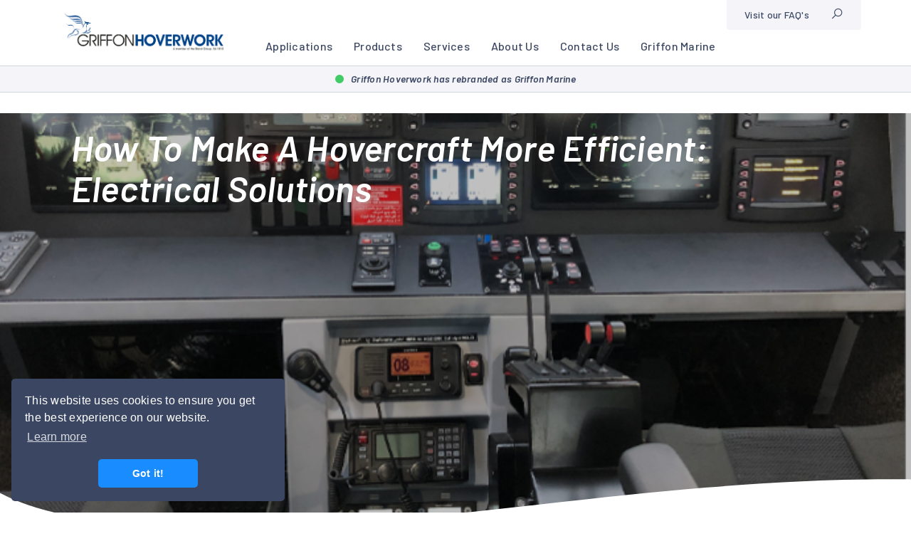

--- FILE ---
content_type: text/html; charset=utf-8
request_url: https://griffonhoverwork.com/about-us/news/how-to-make-a-hovercraft-more-efficient-electrical-solutions/
body_size: 9407
content:



<!DOCTYPE html>

<html lang="en">
<head>
    <title>How To Make A Hovercraft More Efficient: Electrical Solutions</title>
<meta name="description" content="Griffon Hoverwork explain how to make a hovercraft more electrically efficient with the latest solutions"/>
<link rel="canonical" href="https://griffonhoverwork.com/about-us/news/how-to-make-a-hovercraft-more-efficient-electrical-solutions/"/>

  <meta charset="UTF-8">
  <meta name="viewport" content="width=device-width, user-scalable=yes, initial-scale=1.0, minimum-scale=1.0">
  <meta http-equiv="X-UA-Compatible" content="ie=edge">
  <meta name="format-detection" content="telephone=no">
  <link rel="apple-touch-icon" sizes="76x76" href="/apple-touch-icon.png">
  <link rel="icon" type="image/png" sizes="32x32" href="/favicon-32x32.png">
  <link rel="icon" type="image/png" sizes="16x16" href="/favicon-16x16.png">
  <link rel="manifest" href="/site.webmanifest">
  <link rel="mask-icon" color="#e5007e" href="/safari-pinned-tab.svg">
  <meta name="msapplication-TileColor" content="#e5007e">
  <meta name="theme-color" content="#ffffff">
  <link rel="stylesheet" href="/css/line-awesome.min.css?v=2YeExu2Gsr4yPMnZdfoU4ABbDv58ss0w1oixhF88YJI">
  <link rel="stylesheet" href="https://cdnjs.cloudflare.com/ajax/libs/tiny-slider/2.9.4/tiny-slider.css">
  <link rel="stylesheet" href="/css/main.min.css?v=Oa5sSBaer7kyNCwx8_EIi-Mjy46JqGcfUmXVVZzu5f0" />
  <script src="/Scripts/polyfills/promise.polyfill-min.js?v=tv2whs3CDbyhCQYtA35mngrvHp5rErbovElfq5u_Ybo"></script>
  <script src="/Scripts/polyfills/fetch.umd.js?v=CIQkXHbOUeG-8ZYExn8ogU5LIC_MKcIza_f2lvB5Vw4"></script>
  <script src="/Scripts/polyfills/dispatchevent.js?v=q9AbwESYz55A_Kz9bWAVXy4_-5vmmkmKeIrSc5BhX1c"></script>
  <script src="/Scripts/polyfills/element-remove.js?v=T_MuHNIBDAnMPL2brra6N8-QT9HNMlTplb-pwnByEks"></script>
  <script src="/Scripts/polyfills/url-polyfill.min.js?v=uV-oqpURiFUEg9h1Rjxs6sKqzFekp_JNRpuyim6H_K8"></script>
  <script src="/scripts/es5/crossingsearbox.js?v=J4bbX6-siXdu6OpZnn2JNZa94cdR6ronSnsO7IfEdW8"></script>
  <script src="/scripts/es5/attractionSearchbox.js?v=Kp9noWHglTrZnv6JNIIL0jE1F9r49AWUD6VnFtXH9XE"></script>
  <script src="/scripts/es5/excursionsSearchbox.js?v=QyTeVB3OTYoYD-OuG245eLr8MG5zD0ClwprqbJIZ7kc"></script>
  <script src="/scripts/es5/timetableWithSearch.js?v=IqSRkcsfs63ojH2LCf62aZu91-Xz5_FW0q6eOIVTGvQ"></script>

    <script async="" src="/scripts/lazysizes.min.js?v=q8wFXvWeqetqYzFiYdg-jgwB4wHVo4tLIKwbNucNv7Y"></script>


  
  
<!-- Global site tag (gtag.js) - Google Analytics -->
<script async src="https://www.googletagmanager.com/gtag/js?id=UA-39828150-1"></script>
<script>
  window.dataLayer = window.dataLayer || [];
  function gtag() { dataLayer.push(arguments); }
  gtag('js', new Date());
  gtag('config', 'UA-39828150-1');
</script>
  
<script>(function(w,d,s,l,i){w[l]=w[l]||[];w[l].push({'gtm.start':new Date().getTime(),event:'gtm.js'});var f=d.getElementsByTagName(s)[0],j=d.createElement(s),dl=l!='dataLayer'?'&l='+l:'';j.async=true;j.src='https://www.googletagmanager.com/gtm.js?id='+i+dl;f.parentNode.insertBefore(j,f);})(window,document,'script','dataLayer','GTM-N5ZPRDS');</script>

  <script src="/App_Plugins/UmbracoForms/Assets/promise-polyfill/dist/polyfill.min.js?v=13.3.0" type="application/javascript"></script><script src="/App_Plugins/UmbracoForms/Assets/aspnet-client-validation/dist/aspnet-validation.min.js?v=13.3.0" type="application/javascript"></script> 
</head>
<body>
  
<noscript><iframe src="https://www.googletagmanager.com/ns.html?id=GTM-N5ZPRDS" height="0" width="0" style="display:none;visibility:hidden"></iframe></noscript>



  
<header class="header header--has-status">
  <div class="container">
      <div>
        <a href="/">
          <img class="site-logo" src="/media/1001/hovercraft-griffon-hoverwork-logo.jpg" title="Griffon Hoverwork Logo" alt="Griffon Hoverwork Logo">
        </a>
      </div>

    <div>


<nav class="nav nav--is-collapsable">
  <ul class="nav__list">
      <li class="-has-sub-nav">
        <a href="/products/hovercraft/applications/">Applications</a>

          <input id="nav__Applications" name="nav__Applications" type="checkbox">
          <label class="nav__list__switch-mob" for="nav__Applications"></label>
          <label class="nav__list__back" for="nav__Applications"><span class="la la-arrow-left"></span> Back</label>
          <ul>
            <li class="nav__list__overview-mob">
              <a href="/products/hovercraft/applications/">Applications</a>
            </li>
            
              <li>
                <a href="/products/hovercraft/applications/passenger-commercial-hovercraft/">Passenger &amp; Commercial Hovercraft</a>
              </li>
              <li>
                <a href="/products/hovercraft/applications/military-hovercraft/">Military Hovercraft</a>
              </li>
              <li>
                <a href="/products/hovercraft/applications/rescue-and-medical-aid-hovercraft/">Rescue and Medical Aid Hovercraft</a>
              </li>
          </ul>
      </li>
      <li class="-has-sub-nav">
        <a href="/products/#">Products</a>

          <input id="nav__Products" name="nav__Products" type="checkbox">
          <label class="nav__list__switch-mob" for="nav__Products"></label>
          <label class="nav__list__back" for="nav__Products"><span class="la la-arrow-left"></span> Back</label>
          <ul>
            <li class="nav__list__overview-mob">
              <a href="/products/#">Products</a>
            </li>
            
              <li>
                <a href="/products/hovercraft/">Hovercraft</a>
              </li>
              <li>
                <a href="/products/lcac-landing-craft-air-cushion/">LCAC - Landing Craft Air Cushion</a>
              </li>
          </ul>
      </li>
      <li class="-has-sub-nav">
        <a href="/services/#">Services</a>

          <input id="nav__Services" name="nav__Services" type="checkbox">
          <label class="nav__list__switch-mob" for="nav__Services"></label>
          <label class="nav__list__back" for="nav__Services"><span class="la la-arrow-left"></span> Back</label>
          <ul>
            <li class="nav__list__overview-mob">
              <a href="/services/#">Services</a>
            </li>
            
              <li>
                <a href="/services/support/training/">Training</a>
              </li>
              <li>
                <a href="/services/support/">Support</a>
              </li>
              <li>
                <a href="/services/marine-solutions/">Marine Solutions</a>
              </li>
              <li>
                <a href="/services/hovercraft-spares-supply/">Hovercraft Spares Supply</a>
              </li>
          </ul>
      </li>
      <li class="-has-sub-nav">
        <a href="/about-us/#">About Us</a>

          <input id="nav__About Us" name="nav__About Us" type="checkbox">
          <label class="nav__list__switch-mob" for="nav__About Us"></label>
          <label class="nav__list__back" for="nav__About Us"><span class="la la-arrow-left"></span> Back</label>
          <ul>
            <li class="nav__list__overview-mob">
              <a href="/about-us/#">About Us</a>
            </li>
            
              <li>
                <a href="/about-us/careers/">Careers</a>
              </li>
              <li>
                <a href="/about-us/history/">Our History</a>
              </li>
              <li>
                <a href="/about-us/technology/">Technology</a>
              </li>
              <li>
                <a href="/about-us/news/">News</a>
              </li>
          </ul>
      </li>
      <li class="">
        <a href="/contact-us/#">Contact Us</a>

      </li>
      <li class="">
        <a href="https://www.griffonmarine.com/">Griffon Marine</a>

      </li>

    <li class="nav__list__more hide">
      <input id="nav__list__more" name="nav__list__more" type="checkbox">
      <label for="nav__list__more">More</label>
      <label class="nav__list__back" for="nav__list__more"><span class="la la-arrow-left"></span> Back</label>
      <ul></ul>
    </li>
   </ul>

  <div class="nav__width-calc container"></div>
</nav>

        <div class="header__access-links">
          <nav class="nav">
            <ul class="nav__list">
              <li>
                <a href="/about-us/">Visit our FAQ's</a>
              </li>
              <li class="nav__search">
                <a href="/" aria-label="Site search" data-modal=".site-search" data-modal-title="Search our website" data-modal-theme="hoist" data-modal-size="modal--wide" data-modal-height="modal--height-auto"><span class="la la-search"></span></a>
              </li>
            </ul>
          </nav>
        </div>
    </div>
  </div>

  <div class="burger-icon">
    <input id="menu" name="menu" type="checkbox" />
    <label for="menu">
      <span class="burger"></span>
      <span class="menu"></span>
    </label>
    <label for="menu" class="burger-icon__bg-cover"></label>
  </div>

<div class="status status--two">
  <div class="container">
    <div class="status__indicator"></div>
    Griffon Hoverwork has rebranded as Griffon Marine
  </div>
</div>



  <div class="header__search-wrap site-search" data-modal-content>
    <div class="modal-content">
      <form action="/site-search" class="form-keyword-search" method="get">
        <div class="accordion">
          <input id="searchRootId" name="id" type="hidden" value="2227" />
          <div class="form-group">
            <label class="label  hide">Text Box</label>
            <div class="inner inline-button">
              <input id="query" name="query" class="form-control " placeholder="Search by brand, service, airport, facility etc..." value="">
              <button class="button">Search</button>
            </div>
          </div>

        </div>
      </form>
    </div>
  </div>
</header>


  
<main class="page-content page-content-builder">
    




  <div class="container container--full-width">
    







<div class="hero-search hero-search--has-overlay">
  <div class="hero-search__image-wrap">
    <div class="hero-search__inner">
      <div class="hero-search__text-wrap">How To Make A Hovercraft More Efficient: Electrical Solutions</div>
    </div>

    

<img data-srcset="/media/1489/new-system.png?width=30&amp;height=17&amp;quality=90&amp;v=1d999e30734d870 30w,/media/1489/new-system.png?width=60&amp;height=34&amp;quality=90&amp;v=1d999e30734d870 60w,/media/1489/new-system.png?width=90&amp;height=51&amp;quality=90&amp;v=1d999e30734d870 90w,/media/1489/new-system.png?width=120&amp;height=68&amp;quality=90&amp;v=1d999e30734d870 120w,/media/1489/new-system.png?width=150&amp;height=84&amp;quality=90&amp;v=1d999e30734d870 150w,/media/1489/new-system.png?width=180&amp;height=101&amp;quality=90&amp;v=1d999e30734d870 180w,/media/1489/new-system.png?width=210&amp;height=118&amp;quality=90&amp;v=1d999e30734d870 210w,/media/1489/new-system.png?width=240&amp;height=135&amp;quality=90&amp;v=1d999e30734d870 240w,/media/1489/new-system.png?width=270&amp;height=152&amp;quality=90&amp;v=1d999e30734d870 270w,/media/1489/new-system.png?width=300&amp;height=169&amp;quality=90&amp;v=1d999e30734d870 300w,/media/1489/new-system.png?width=330&amp;height=186&amp;quality=90&amp;v=1d999e30734d870 330w,/media/1489/new-system.png?width=360&amp;height=202&amp;quality=90&amp;v=1d999e30734d870 360w,/media/1489/new-system.png?width=390&amp;height=219&amp;quality=90&amp;v=1d999e30734d870 390w,/media/1489/new-system.png?width=420&amp;height=236&amp;quality=90&amp;v=1d999e30734d870 420w,/media/1489/new-system.png?width=450&amp;height=253&amp;quality=90&amp;v=1d999e30734d870 450w,/media/1489/new-system.png?width=480&amp;height=270&amp;quality=90&amp;v=1d999e30734d870 480w,/media/1489/new-system.png?width=510&amp;height=287&amp;quality=90&amp;v=1d999e30734d870 510w,/media/1489/new-system.png?width=540&amp;height=304&amp;quality=90&amp;v=1d999e30734d870 540w,/media/1489/new-system.png?width=570&amp;height=321&amp;quality=90&amp;v=1d999e30734d870 570w,/media/1489/new-system.png?width=600&amp;height=338&amp;quality=90&amp;v=1d999e30734d870 600w,/media/1489/new-system.png?width=630&amp;height=354&amp;quality=90&amp;v=1d999e30734d870 630w,/media/1489/new-system.png?width=660&amp;height=371&amp;quality=90&amp;v=1d999e30734d870 660w,/media/1489/new-system.png?width=690&amp;height=388&amp;quality=90&amp;v=1d999e30734d870 690w" srcset="/media/1489/new-system.png?width=30&amp;height=17&amp;quality=90&amp;v=1d999e30734d870 30w,/media/1489/new-system.png?width=60&amp;height=34&amp;quality=90&amp;v=1d999e30734d870 60w,/media/1489/new-system.png?width=90&amp;height=51&amp;quality=90&amp;v=1d999e30734d870 90w,/media/1489/new-system.png?width=120&amp;height=68&amp;quality=90&amp;v=1d999e30734d870 120w,/media/1489/new-system.png?width=150&amp;height=84&amp;quality=90&amp;v=1d999e30734d870 150w,/media/1489/new-system.png?width=180&amp;height=101&amp;quality=90&amp;v=1d999e30734d870 180w,/media/1489/new-system.png?width=210&amp;height=118&amp;quality=90&amp;v=1d999e30734d870 210w,/media/1489/new-system.png?width=240&amp;height=135&amp;quality=90&amp;v=1d999e30734d870 240w,/media/1489/new-system.png?width=270&amp;height=152&amp;quality=90&amp;v=1d999e30734d870 270w,/media/1489/new-system.png?width=300&amp;height=169&amp;quality=90&amp;v=1d999e30734d870 300w,/media/1489/new-system.png?width=330&amp;height=186&amp;quality=90&amp;v=1d999e30734d870 330w,/media/1489/new-system.png?width=360&amp;height=202&amp;quality=90&amp;v=1d999e30734d870 360w,/media/1489/new-system.png?width=390&amp;height=219&amp;quality=90&amp;v=1d999e30734d870 390w,/media/1489/new-system.png?width=420&amp;height=236&amp;quality=90&amp;v=1d999e30734d870 420w,/media/1489/new-system.png?width=450&amp;height=253&amp;quality=90&amp;v=1d999e30734d870 450w,/media/1489/new-system.png?width=480&amp;height=270&amp;quality=90&amp;v=1d999e30734d870 480w,/media/1489/new-system.png?width=510&amp;height=287&amp;quality=90&amp;v=1d999e30734d870 510w,/media/1489/new-system.png?width=540&amp;height=304&amp;quality=90&amp;v=1d999e30734d870 540w,/media/1489/new-system.png?width=570&amp;height=321&amp;quality=90&amp;v=1d999e30734d870 570w,/media/1489/new-system.png?width=600&amp;height=338&amp;quality=90&amp;v=1d999e30734d870 600w,/media/1489/new-system.png?width=630&amp;height=354&amp;quality=90&amp;v=1d999e30734d870 630w,/media/1489/new-system.png?width=660&amp;height=371&amp;quality=90&amp;v=1d999e30734d870 660w,/media/1489/new-system.png?width=690&amp;height=388&amp;quality=90&amp;v=1d999e30734d870 690w" sizes="auto" class="lazyload image" alt="New System (1)" />



      <span class="hero-search__mask"></span>
  </div>
 </div>



  </div>


  <div class="container">
    <div class="row">
        



    <div class="col-md-12 column">
      


<div class="text-block">
    <h3 class="text-block__title">Efficiency is Key</h3>
    <div class="text-block__title-sub"></div>

    <div class="text-block__text">
        <p>On a Hovercraft, efficiency is paramount. Every Kilo of unnecessary weight is marked by a reduction in performance or an increase in fuel consumption and wear, and a reduction in range. Every component has been designed or specified to be optimal for its task. Nothing is wasted. These are the reasons we chose to use CAN Bus based technology. On our larger craft we were able to make weight savings of several hundred Kilos on cabling alone using the new system. Combined with high efficiency LED lighting, we even reduced battery and cable sizes. The result is a range of craft that go further, have a greater payload, are faster and more efficient with all the control and information you need at your fingertips.</p>
<p> </p>
    </div>
</div>



  <div class="basic-image-container">
    

<img data-srcset="/media/1490/old-system.png?width=30&amp;height=17&amp;quality=90&amp;v=1d999e3074ca630 30w,/media/1490/old-system.png?width=60&amp;height=34&amp;quality=90&amp;v=1d999e3074ca630 60w,/media/1490/old-system.png?width=90&amp;height=51&amp;quality=90&amp;v=1d999e3074ca630 90w,/media/1490/old-system.png?width=120&amp;height=68&amp;quality=90&amp;v=1d999e3074ca630 120w,/media/1490/old-system.png?width=150&amp;height=84&amp;quality=90&amp;v=1d999e3074ca630 150w,/media/1490/old-system.png?width=180&amp;height=101&amp;quality=90&amp;v=1d999e3074ca630 180w,/media/1490/old-system.png?width=210&amp;height=118&amp;quality=90&amp;v=1d999e3074ca630 210w,/media/1490/old-system.png?width=240&amp;height=135&amp;quality=90&amp;v=1d999e3074ca630 240w,/media/1490/old-system.png?width=270&amp;height=152&amp;quality=90&amp;v=1d999e3074ca630 270w,/media/1490/old-system.png?width=300&amp;height=169&amp;quality=90&amp;v=1d999e3074ca630 300w,/media/1490/old-system.png?width=330&amp;height=186&amp;quality=90&amp;v=1d999e3074ca630 330w,/media/1490/old-system.png?width=360&amp;height=202&amp;quality=90&amp;v=1d999e3074ca630 360w,/media/1490/old-system.png?width=390&amp;height=219&amp;quality=90&amp;v=1d999e3074ca630 390w,/media/1490/old-system.png?width=420&amp;height=236&amp;quality=90&amp;v=1d999e3074ca630 420w,/media/1490/old-system.png?width=450&amp;height=253&amp;quality=90&amp;v=1d999e3074ca630 450w,/media/1490/old-system.png?width=480&amp;height=270&amp;quality=90&amp;v=1d999e3074ca630 480w,/media/1490/old-system.png?width=510&amp;height=287&amp;quality=90&amp;v=1d999e3074ca630 510w,/media/1490/old-system.png?width=540&amp;height=304&amp;quality=90&amp;v=1d999e3074ca630 540w,/media/1490/old-system.png?width=570&amp;height=321&amp;quality=90&amp;v=1d999e3074ca630 570w,/media/1490/old-system.png?width=600&amp;height=338&amp;quality=90&amp;v=1d999e3074ca630 600w,/media/1490/old-system.png?width=630&amp;height=354&amp;quality=90&amp;v=1d999e3074ca630 630w,/media/1490/old-system.png?width=660&amp;height=371&amp;quality=90&amp;v=1d999e3074ca630 660w,/media/1490/old-system.png?width=690&amp;height=388&amp;quality=90&amp;v=1d999e3074ca630 690w" srcset="/media/1490/old-system.png?width=30&amp;height=17&amp;quality=90&amp;v=1d999e3074ca630 30w,/media/1490/old-system.png?width=60&amp;height=34&amp;quality=90&amp;v=1d999e3074ca630 60w,/media/1490/old-system.png?width=90&amp;height=51&amp;quality=90&amp;v=1d999e3074ca630 90w,/media/1490/old-system.png?width=120&amp;height=68&amp;quality=90&amp;v=1d999e3074ca630 120w,/media/1490/old-system.png?width=150&amp;height=84&amp;quality=90&amp;v=1d999e3074ca630 150w,/media/1490/old-system.png?width=180&amp;height=101&amp;quality=90&amp;v=1d999e3074ca630 180w,/media/1490/old-system.png?width=210&amp;height=118&amp;quality=90&amp;v=1d999e3074ca630 210w,/media/1490/old-system.png?width=240&amp;height=135&amp;quality=90&amp;v=1d999e3074ca630 240w,/media/1490/old-system.png?width=270&amp;height=152&amp;quality=90&amp;v=1d999e3074ca630 270w,/media/1490/old-system.png?width=300&amp;height=169&amp;quality=90&amp;v=1d999e3074ca630 300w,/media/1490/old-system.png?width=330&amp;height=186&amp;quality=90&amp;v=1d999e3074ca630 330w,/media/1490/old-system.png?width=360&amp;height=202&amp;quality=90&amp;v=1d999e3074ca630 360w,/media/1490/old-system.png?width=390&amp;height=219&amp;quality=90&amp;v=1d999e3074ca630 390w,/media/1490/old-system.png?width=420&amp;height=236&amp;quality=90&amp;v=1d999e3074ca630 420w,/media/1490/old-system.png?width=450&amp;height=253&amp;quality=90&amp;v=1d999e3074ca630 450w,/media/1490/old-system.png?width=480&amp;height=270&amp;quality=90&amp;v=1d999e3074ca630 480w,/media/1490/old-system.png?width=510&amp;height=287&amp;quality=90&amp;v=1d999e3074ca630 510w,/media/1490/old-system.png?width=540&amp;height=304&amp;quality=90&amp;v=1d999e3074ca630 540w,/media/1490/old-system.png?width=570&amp;height=321&amp;quality=90&amp;v=1d999e3074ca630 570w,/media/1490/old-system.png?width=600&amp;height=338&amp;quality=90&amp;v=1d999e3074ca630 600w,/media/1490/old-system.png?width=630&amp;height=354&amp;quality=90&amp;v=1d999e3074ca630 630w,/media/1490/old-system.png?width=660&amp;height=371&amp;quality=90&amp;v=1d999e3074ca630 660w,/media/1490/old-system.png?width=690&amp;height=388&amp;quality=90&amp;v=1d999e3074ca630 690w" sizes="auto" class="lazyload image" alt="Old System" />


  </div>



    </div>


    </div>
  </div>


  <div class="container">
    <div class="row">
        



    <div class="col-md-12 column">
      


<div class="text-block">
    <h3 class="text-block__title">History</h3>
    <div class="text-block__title-sub"></div>

    <div class="text-block__text">
        <p>CAN Bus J1939 has been an industry standard on road going vehicles since the early 1990's. It allows devices to communicate with each-other over a local network. Engine ECUs receive and transmit data such as RPM or Fault codes which can then be displayed on the dashboard or on diagnostic equipment. The advantage over analogue systems include much more detailed information, the ability to store transient faults and greatly reduced cabling on the vehicle.</p>
    </div>
</div>

    </div>


    </div>
  </div>


  <div class="container">
    <div class="row">
        



    <div class="col-md-12 column">
      


<div class="text-block">
    <h3 class="text-block__title">NMEA 2000</h3>
    <div class="text-block__title-sub"></div>

    <div class="text-block__text">
        <p>A Marine version based on Canbus called NMEA2000 has been around for many years now and Griffon Hoverwork were quick to adopt the latest technology and reap the benefits. Most Marine Navigation and Communication Devices use NMEA 2000 these days and engines are generally J1939 as standard. When we bring all this data together into a combined system it becomes a very powerful tool and the backbone of every modern Hovercraft we produce. Together with a system called Empirbus NXT we can manipulate the huge amounts of data available and create a system tailor-made for each Hovercraft including customer specific requirements and branding.</p>
    </div>
</div>



  <div class="basic-image-container">
    

<img data-srcset="/media/1488/new-system.png?width=30&amp;height=17&amp;quality=90&amp;v=1d999e30718c4f0 30w,/media/1488/new-system.png?width=60&amp;height=34&amp;quality=90&amp;v=1d999e30718c4f0 60w,/media/1488/new-system.png?width=90&amp;height=51&amp;quality=90&amp;v=1d999e30718c4f0 90w,/media/1488/new-system.png?width=120&amp;height=68&amp;quality=90&amp;v=1d999e30718c4f0 120w,/media/1488/new-system.png?width=150&amp;height=84&amp;quality=90&amp;v=1d999e30718c4f0 150w,/media/1488/new-system.png?width=180&amp;height=101&amp;quality=90&amp;v=1d999e30718c4f0 180w,/media/1488/new-system.png?width=210&amp;height=118&amp;quality=90&amp;v=1d999e30718c4f0 210w,/media/1488/new-system.png?width=240&amp;height=135&amp;quality=90&amp;v=1d999e30718c4f0 240w,/media/1488/new-system.png?width=270&amp;height=152&amp;quality=90&amp;v=1d999e30718c4f0 270w,/media/1488/new-system.png?width=300&amp;height=169&amp;quality=90&amp;v=1d999e30718c4f0 300w,/media/1488/new-system.png?width=330&amp;height=186&amp;quality=90&amp;v=1d999e30718c4f0 330w,/media/1488/new-system.png?width=360&amp;height=202&amp;quality=90&amp;v=1d999e30718c4f0 360w,/media/1488/new-system.png?width=390&amp;height=219&amp;quality=90&amp;v=1d999e30718c4f0 390w,/media/1488/new-system.png?width=420&amp;height=236&amp;quality=90&amp;v=1d999e30718c4f0 420w,/media/1488/new-system.png?width=450&amp;height=253&amp;quality=90&amp;v=1d999e30718c4f0 450w,/media/1488/new-system.png?width=480&amp;height=270&amp;quality=90&amp;v=1d999e30718c4f0 480w,/media/1488/new-system.png?width=510&amp;height=287&amp;quality=90&amp;v=1d999e30718c4f0 510w,/media/1488/new-system.png?width=540&amp;height=304&amp;quality=90&amp;v=1d999e30718c4f0 540w,/media/1488/new-system.png?width=570&amp;height=321&amp;quality=90&amp;v=1d999e30718c4f0 570w,/media/1488/new-system.png?width=600&amp;height=338&amp;quality=90&amp;v=1d999e30718c4f0 600w,/media/1488/new-system.png?width=630&amp;height=354&amp;quality=90&amp;v=1d999e30718c4f0 630w,/media/1488/new-system.png?width=660&amp;height=371&amp;quality=90&amp;v=1d999e30718c4f0 660w,/media/1488/new-system.png?width=690&amp;height=388&amp;quality=90&amp;v=1d999e30718c4f0 690w" srcset="/media/1488/new-system.png?width=30&amp;height=17&amp;quality=90&amp;v=1d999e30718c4f0 30w,/media/1488/new-system.png?width=60&amp;height=34&amp;quality=90&amp;v=1d999e30718c4f0 60w,/media/1488/new-system.png?width=90&amp;height=51&amp;quality=90&amp;v=1d999e30718c4f0 90w,/media/1488/new-system.png?width=120&amp;height=68&amp;quality=90&amp;v=1d999e30718c4f0 120w,/media/1488/new-system.png?width=150&amp;height=84&amp;quality=90&amp;v=1d999e30718c4f0 150w,/media/1488/new-system.png?width=180&amp;height=101&amp;quality=90&amp;v=1d999e30718c4f0 180w,/media/1488/new-system.png?width=210&amp;height=118&amp;quality=90&amp;v=1d999e30718c4f0 210w,/media/1488/new-system.png?width=240&amp;height=135&amp;quality=90&amp;v=1d999e30718c4f0 240w,/media/1488/new-system.png?width=270&amp;height=152&amp;quality=90&amp;v=1d999e30718c4f0 270w,/media/1488/new-system.png?width=300&amp;height=169&amp;quality=90&amp;v=1d999e30718c4f0 300w,/media/1488/new-system.png?width=330&amp;height=186&amp;quality=90&amp;v=1d999e30718c4f0 330w,/media/1488/new-system.png?width=360&amp;height=202&amp;quality=90&amp;v=1d999e30718c4f0 360w,/media/1488/new-system.png?width=390&amp;height=219&amp;quality=90&amp;v=1d999e30718c4f0 390w,/media/1488/new-system.png?width=420&amp;height=236&amp;quality=90&amp;v=1d999e30718c4f0 420w,/media/1488/new-system.png?width=450&amp;height=253&amp;quality=90&amp;v=1d999e30718c4f0 450w,/media/1488/new-system.png?width=480&amp;height=270&amp;quality=90&amp;v=1d999e30718c4f0 480w,/media/1488/new-system.png?width=510&amp;height=287&amp;quality=90&amp;v=1d999e30718c4f0 510w,/media/1488/new-system.png?width=540&amp;height=304&amp;quality=90&amp;v=1d999e30718c4f0 540w,/media/1488/new-system.png?width=570&amp;height=321&amp;quality=90&amp;v=1d999e30718c4f0 570w,/media/1488/new-system.png?width=600&amp;height=338&amp;quality=90&amp;v=1d999e30718c4f0 600w,/media/1488/new-system.png?width=630&amp;height=354&amp;quality=90&amp;v=1d999e30718c4f0 630w,/media/1488/new-system.png?width=660&amp;height=371&amp;quality=90&amp;v=1d999e30718c4f0 660w,/media/1488/new-system.png?width=690&amp;height=388&amp;quality=90&amp;v=1d999e30718c4f0 690w" sizes="auto" class="lazyload image" alt="New System" />


  </div>



    </div>


    </div>
  </div>


  <div class="container">
    <div class="row">
        



    <div class="col-md-12 column">
      


<div class="text-block">
    <h3 class="text-block__title">The Future</h3>
    <div class="text-block__title-sub"></div>

    <div class="text-block__text">
        <p>These systems have been around long enough to become industry standards now and have proven their worth many times over on Hovercraft all over the world. We have perfected those techniques required to maximise their use and increase reliability. We can now offer retrofitting of these systems, with many satisfied customers already. Whatever the size there are upgrades available to bring your craft into the 21<sup>st</sup> century.</p>
    </div>
</div>

    </div>


    </div>
  </div>




</main>
            



<footer class="footer mob-remove-gutter tab-remove-gutter">
    <div class="container">
        <div class="footer__upper">
            



<div class="container">
  <div class="row">
    



    <div class="col-md-3 column">
      


<div class="list-links collapse-this collapse-this--992">
  <h2 class="collapsable-title  list-links__title">About Griffon</h2>
  <ul class="unstyled-list collapsable-content">
        <li>
            <a href="/privacy-policy/">Privacy Policy</a>
        </li>
        <li>
            <a href="/quality-health-and-safety-and-the-environment/">Quality, Health and Safety and the Environment</a>
        </li>
        <li>
            <a href="/about-us/careers/">Careers</a>
        </li>
  </ul>
</div>

    </div>


    <div class="col-md-3 column">
      


<div class="list-links collapse-this collapse-this--992">
  <h2 class="collapsable-title  list-links__title">News &amp; Resources</h2>
  <ul class="unstyled-list collapsable-content">
        <li>
            <a href="/about-us/news/">Latest News</a>
        </li>
        <li>
            <a href="/about-us/why-griffon-hoverwork/">Why Griffon Hoverwork</a>
        </li>
        <li>
            <a href="/about-us/why-hovercraft/">Why Hovercraft?</a>
        </li>
  </ul>
</div>

    </div>


    <div class="col-md-3 column">
      


<div class="list-links collapse-this collapse-this--992">
  <h2 class="collapsable-title  list-links__title">Other Information</h2>
  <ul class="unstyled-list collapsable-content">
        <li>
            <a href="/">Home</a>
        </li>
        <li>
            <a href="/products/hovercraft/">Hovercraft Range</a>
        </li>
        <li>
            <a href="/services/marine-solutions/">Design Engineering</a>
        </li>
        <li>
            <a href="/about-us/links/">Links</a>
        </li>
  </ul>
</div>

    </div>


    <div class="col-md-3 column">
      


<div class="social-links">
  <div class="social-links__title title">Network With Us</div>

    <div class="social-links__icons">
        <a href="https://www.facebook.com/GriffonHoverwork" title="Facebook" class="social-links__icons__icon la la-facebook"></a>
        <a href="https://twitter.com/intent/follow?original_referer=https%3A%2F%2Fwww.griffonhoverwork.com%2Fcontact-us.aspx&amp;ref_src=twsrc%5Etfw&amp;screen_name=GriffonGHL&amp;tw_p=followbutton" title="Twitter" class="social-links__icons__icon la la-twitter"></a>
        <a href="https://www.linkedin.com/company/902920/admin/" title="LinkedIn" class="social-links__icons__icon la la-linkedin"></a>
        <a href="https://www.youtube.com/user/Griffonhoverwork" title="YouTube" class="social-links__icons__icon la la-youtube"></a>
    </div>
</div>

    </div>


  </div>
</div>




        </div>

        <div class="footer__lower">
            <div>
                <div class="footer__lower__image">
                    <img src="/media/puzds1kt/grayscale-on-transparent-1.png" alt="Logo" title="" class="image">
                </div>

                <div class="footer__lower__image">
                    <img src="/media/0dfnb51q/logos2.png" alt="LRQA Logo" class="image">
                </div>
            </div>

            <div class="footer__lower__copyright">
                <div class="left">
                    <p>&#xA9; COPYRIGHT 2023 GRIFFON HOVERWORK - The information contained on this web-site remains the intellectual property of Griffon Hoverwork Limited. The passage of this information to a third party by any individual or company which subsequently leads to sales does not make the person or company that passes on this information an agent of Griffon Hoverwork Limited and no fee or commission will be paid to such person or company unless Griffon Hoverwork Limited has reached a prior written agreement to do so.</p>
                </div>
            </div>
        </div>
    </div>
</footer>

  <div class="mob-detect"></div>

  <div data-page-loader class="container centre" style="display: none;">
    <div class="loading loading--has-min-height">
      <span class="loading__icon icon-c icon-c-spinner"></span>
      <div class="loading__text">Loading</div>
    </div>
  </div>




  <script src="https://ajax.aspnetcdn.com/ajax/jQuery/jquery-3.7.0.min.js"></script>
  <script src="https://ajax.aspnetcdn.com/ajax/jquery.migrate/jquery-migrate-3.0.0.min.js"></script>
  <script src="https://ajax.aspnetcdn.com/ajax/jquery.validate/1.19.2/jquery.validate.min.js"></script>
  <script src="https://ajax.aspnetcdn.com/ajax/mvc/5.1/jquery.validate.unobtrusive.min.js"></script>

  <script src="/scripts/es5/Utilities.js?v=kAEjoXck0KSrEBeEQ9WyYenVM5-RL101UYgqk1F6LLQ"></script>
  <script src="/Scripts/es5/moment.js?v=edNUCNwd6BiYVRIOi6TiD94yU9qaKpvIZX7p9MZX5CE"></script>
  <script src="/Scripts/es5/clndr.min.js?v=lrxEBdbcoz4CBkjaCpOuV_KfyDydQXsLmEx4nR5jCJM"></script>
  <script src="/Scripts/es5/underscore-min.js?v=2CKq95L8u57yY6IM-aRfw5LJnKo0llS8OVpdsTavGEU"></script>
  <script src="/Scripts/es5/functions.js?v=MIPW6DdPF9Jojq95x6GC-qoS0QUPbczdcl21zj1BWYo"></script>
  <script src="/Scripts/es5/script.js?v=XJMq6f91c_9VIXFsxW3khu62DlDxjoLxo9O9Qgp1Edc"></script>
  <script src="/scripts/es5/searchBoxes.js?v=znDAWOtk0ICL_RNEzJyZN5gEvOzAJJ5dSeB9M_2OLfU"></script>
  <script src="https://cdnjs.cloudflare.com/ajax/libs/tiny-slider/2.9.2/min/tiny-slider.js"></script>

<script type="text/template" data-calendar-template="">
    <div class="controls">
        <div class="control btn-left clndr-previous-button"><span class="icon la la-angle-left"></span></div>
        <div class="current"><%= month %> <%= year %></div>
        <div class="control btn-right clndr-next-button"><span class="icon la la-angle-right"></span></div>
    </div>
    <div class="days">
        <% _.each(daysOfTheWeek, function(day) { %>
        <div class="day-name"><%= day %></div>
        <% }); %>
        <% _.each(days, function(day) { %>
        <div class="<%= day.classes %>"><%= day.day %></div>
        <% }); %>
    </div>
</script>
  

      <link rel="stylesheet" type="text/css" href="https://cdn.jsdelivr.net/npm/cookieconsent@3/build/cookieconsent.min.css" />
      <script src="https://cdn.jsdelivr.net/npm/cookieconsent@3/build/cookieconsent.min.js"></script>
      <script>
        window.addEventListener("load",
            function () {
                window.cookieconsent.initialise({
                    "palette": {
                        "popup": {
                            "background": "#3b4762"
                        },
                        "button": {
                            "background": "#198cff"
                        }
                    },
                    "theme": "classic",
                    "position": "bottom-left",
                    "content": {
                        "message": "This website uses cookies to ensure you get the best experience on our website.",
                        "dismiss": "Got it!",
                        "href": ""
                    }
                });
            });
      </script>

</body>
</html>

--- FILE ---
content_type: text/css
request_url: https://griffonhoverwork.com/css/main.min.css?v=Oa5sSBaer7kyNCwx8_EIi-Mjy46JqGcfUmXVVZzu5f0
body_size: 50342
content:
@import url(https://fonts.googleapis.com/css?family=Barlow:400,500,600,600i);@import url(https://fonts.googleapis.com/css?family=Barlow:400,500,600,600i);@import url(https://fonts.googleapis.com/css?family=Barlow:400,500,600,600i);.slider-gallery .slideshow-controls .next:focus,.slider-gallery .slideshow-controls .prev:focus,.slider-teaser .slideshow-controls .next:focus,.slider-teaser .slideshow-controls .prev:focus,a:focus,button:focus,input:focus,select:focus,textarea:focus{outline:0}.departure-grid,.page-departure,html,html body{min-height:100%}@media(min-width:768px){.row,.row.reverse{-webkit-box-orient:horizontal}.row,[class*=col-]{box-sizing:border-box}.row{display:-ms-flexbox;display:-webkit-box;display:flex;-ms-flex:0 1 auto;-webkit-box-flex:0;flex:0 1 auto;-ms-flex-direction:row;-webkit-box-direction:normal;flex-direction:row;-ms-flex-wrap:wrap;flex-wrap:wrap;margin-right:-15px;margin-left:-15px;min-width:100%}[class*=col-]{-ms-flex:0 0 auto;-webkit-box-flex:0;flex:0 0 auto;padding-right:15px;padding-left:15px;-ms-flex-preferred-size:100%;flex-basis:100%;max-width:100%}.row.reverse{-ms-flex-direction:row-reverse;-webkit-box-direction:reverse;flex-direction:row-reverse}.col.reverse{-ms-flex-direction:column-reverse;-webkit-box-orient:vertical;-webkit-box-direction:reverse;flex-direction:column-reverse}.col-xs,.col-xs-1{box-sizing:border-box;-ms-flex:0 0 auto;padding-right:15px;padding-left:15px}.col-xs{flex:0 0 auto;-webkit-flex-grow:1;-ms-flex-positive:1;-webkit-box-flex:1;flex-grow:1;-ms-flex-preferred-size:0;flex-basis:0;max-width:100%}.col-xs-1{-webkit-box-flex:0;flex:0 0 auto;-ms-flex-preferred-size:8.333%;flex-basis:8.333%;max-width:8.333%}.col-xs-10,.col-xs-11{box-sizing:border-box;-ms-flex:0 0 auto;padding-right:15px;padding-left:15px}.col-xs-10{-webkit-box-flex:0;flex:0 0 auto;-ms-flex-preferred-size:83.333%;flex-basis:83.333%;max-width:83.333%}.col-xs-11{-webkit-box-flex:0;flex:0 0 auto;-ms-flex-preferred-size:91.667%;flex-basis:91.667%;max-width:91.667%}.col-xs-12,.col-xs-2{box-sizing:border-box;-ms-flex:0 0 auto;padding-right:15px;padding-left:15px}.col-xs-12{-webkit-box-flex:0;flex:0 0 auto;-ms-flex-preferred-size:100%;flex-basis:100%;max-width:100%}.col-xs-2{-webkit-box-flex:0;flex:0 0 auto;-ms-flex-preferred-size:16.667%;flex-basis:16.667%;max-width:16.667%}.col-xs-3,.col-xs-4{box-sizing:border-box;-ms-flex:0 0 auto;padding-right:15px;padding-left:15px}.col-xs-3{-webkit-box-flex:0;flex:0 0 auto;-ms-flex-preferred-size:25%;flex-basis:25%;max-width:25%}.col-xs-4{-webkit-box-flex:0;flex:0 0 auto;-ms-flex-preferred-size:33.333%;flex-basis:33.333%;max-width:33.333%}.col-xs-5,.col-xs-6{box-sizing:border-box;-ms-flex:0 0 auto;padding-right:15px;padding-left:15px}.col-xs-5{-webkit-box-flex:0;flex:0 0 auto;-ms-flex-preferred-size:41.667%;flex-basis:41.667%;max-width:41.667%}.col-xs-6{-webkit-box-flex:0;flex:0 0 auto;-ms-flex-preferred-size:50%;flex-basis:50%;max-width:50%}.col-xs-7,.col-xs-8{-ms-flex:0 0 auto;box-sizing:border-box;padding-right:15px;padding-left:15px}.col-xs-7{-webkit-box-flex:0;flex:0 0 auto;-ms-flex-preferred-size:58.333%;flex-basis:58.333%;max-width:58.333%}.col-xs-8{-webkit-box-flex:0;flex:0 0 auto;-ms-flex-preferred-size:66.667%;flex-basis:66.667%;max-width:66.667%}.col-xs-9{box-sizing:border-box;-ms-flex:0 0 auto;-webkit-box-flex:0;flex:0 0 auto;padding-right:15px;padding-left:15px;-ms-flex-preferred-size:75%;flex-basis:75%;max-width:75%}.col-xs-offset-1{margin-left:8.333%}.col-xs-offset-2{margin-left:16.667%}.col-xs-offset-3{margin-left:25%}.col-xs-offset-4{margin-left:33.333%}.col-xs-offset-5{margin-left:41.667%}.col-xs-offset-6{margin-left:50%}.col-xs-offset-7{margin-left:58.333%}.col-xs-offset-8{margin-left:66.667%}.col-xs-offset-9{margin-left:75%}.col-xs-offset-10{margin-left:83.333%}.col-xs-offset-11{margin-left:91.667%}.start-xs{-ms-flex-pack:start;-webkit-box-pack:start;justify-content:flex-start;text-align:start}.center-xs{-ms-flex-pack:center;-webkit-box-pack:center;justify-content:center;text-align:center}.end-xs{-ms-flex-pack:end;-webkit-box-pack:end;justify-content:flex-end;text-align:end}.top-xs{-ms-flex-align:start;-webkit-box-align:start;align-items:flex-start}.middle-xs{-ms-flex-align:center;-webkit-box-align:center;align-items:center}.bottom-xs{-ms-flex-align:end;-webkit-box-align:end;align-items:flex-end}.around-xs{-ms-flex-pack:distribute;justify-content:space-around}.between-xs{-ms-flex-pack:justify;-webkit-box-pack:justify;justify-content:space-between}.first-xs{-ms-flex-order:-1;-webkit-box-ordinal-group:0;order:-1}.last-xs{-ms-flex-order:1;-webkit-box-ordinal-group:2;order:1}}@media only screen and (min-width:768px) and (min-width:768px){.col-sm,.col-sm-1{box-sizing:border-box;-ms-flex:0 0 auto;padding-right:15px;padding-left:15px}.col-sm{flex:0 0 auto;-webkit-flex-grow:1;-ms-flex-positive:1;-webkit-box-flex:1;flex-grow:1;-ms-flex-preferred-size:0;flex-basis:0;max-width:100%}.col-sm-1{-webkit-box-flex:0;flex:0 0 auto;-ms-flex-preferred-size:8.333%;flex-basis:8.333%;max-width:8.333%}.col-sm-10,.col-sm-11{box-sizing:border-box;-ms-flex:0 0 auto;padding-right:15px;padding-left:15px}.col-sm-10{-webkit-box-flex:0;flex:0 0 auto;-ms-flex-preferred-size:83.333%;flex-basis:83.333%;max-width:83.333%}.col-sm-11{-webkit-box-flex:0;flex:0 0 auto;-ms-flex-preferred-size:91.667%;flex-basis:91.667%;max-width:91.667%}.col-sm-12,.col-sm-2{box-sizing:border-box;-ms-flex:0 0 auto;padding-right:15px;padding-left:15px}.col-sm-12{-webkit-box-flex:0;flex:0 0 auto;-ms-flex-preferred-size:100%;flex-basis:100%;max-width:100%}.col-sm-2{-webkit-box-flex:0;flex:0 0 auto;-ms-flex-preferred-size:16.667%;flex-basis:16.667%;max-width:16.667%}.col-sm-3,.col-sm-4{box-sizing:border-box;-ms-flex:0 0 auto;padding-right:15px;padding-left:15px}.col-sm-3{-webkit-box-flex:0;flex:0 0 auto;-ms-flex-preferred-size:25%;flex-basis:25%;max-width:25%}.col-sm-4{-webkit-box-flex:0;flex:0 0 auto;-ms-flex-preferred-size:33.333%;flex-basis:33.333%;max-width:33.333%}.col-sm-5,.col-sm-6{box-sizing:border-box;-ms-flex:0 0 auto;padding-right:15px;padding-left:15px}.col-sm-5{-webkit-box-flex:0;flex:0 0 auto;-ms-flex-preferred-size:41.667%;flex-basis:41.667%;max-width:41.667%}.col-sm-6{-webkit-box-flex:0;flex:0 0 auto;-ms-flex-preferred-size:50%;flex-basis:50%;max-width:50%}.col-sm-7,.col-sm-8{-ms-flex:0 0 auto;box-sizing:border-box;padding-right:15px;padding-left:15px}.col-sm-7{-webkit-box-flex:0;flex:0 0 auto;-ms-flex-preferred-size:58.333%;flex-basis:58.333%;max-width:58.333%}.col-sm-8{-webkit-box-flex:0;flex:0 0 auto;-ms-flex-preferred-size:66.667%;flex-basis:66.667%;max-width:66.667%}.col-sm-9{box-sizing:border-box;-ms-flex:0 0 auto;-webkit-box-flex:0;flex:0 0 auto;padding-right:15px;padding-left:15px;-ms-flex-preferred-size:75%;flex-basis:75%;max-width:75%}.col-sm-offset-1{margin-left:8.333%}.col-sm-offset-2{margin-left:16.667%}.col-sm-offset-3{margin-left:25%}.col-sm-offset-4{margin-left:33.333%}.col-sm-offset-5{margin-left:41.667%}.col-sm-offset-6{margin-left:50%}.col-sm-offset-7{margin-left:58.333%}.col-sm-offset-8{margin-left:66.667%}.col-sm-offset-9{margin-left:75%}.col-sm-offset-10{margin-left:83.333%}.col-sm-offset-11{margin-left:91.667%}.start-sm{-ms-flex-pack:start;-webkit-box-pack:start;justify-content:flex-start;text-align:start}.center-sm{-ms-flex-pack:center;-webkit-box-pack:center;justify-content:center;text-align:center}.end-sm{-ms-flex-pack:end;-webkit-box-pack:end;justify-content:flex-end;text-align:end}.top-sm{-ms-flex-align:start;-webkit-box-align:start;align-items:flex-start}.middle-sm{-ms-flex-align:center;-webkit-box-align:center;align-items:center}.bottom-sm{-ms-flex-align:end;-webkit-box-align:end;align-items:flex-end}.around-sm{-ms-flex-pack:distribute;justify-content:space-around}.between-sm{-ms-flex-pack:justify;-webkit-box-pack:justify;justify-content:space-between}.first-sm{-ms-flex-order:-1;-webkit-box-ordinal-group:0;order:-1}.last-sm{-ms-flex-order:1;-webkit-box-ordinal-group:2;order:1}}@media only screen and (min-width:768px) and (min-width:992px){.col-md,.col-md-1{box-sizing:border-box;-ms-flex:0 0 auto;padding-right:15px;padding-left:15px}.col-md{flex:0 0 auto;-webkit-flex-grow:1;-ms-flex-positive:1;-webkit-box-flex:1;flex-grow:1;-ms-flex-preferred-size:0;flex-basis:0;max-width:100%}.col-md-1{-webkit-box-flex:0;flex:0 0 auto;-ms-flex-preferred-size:8.333%;flex-basis:8.333%;max-width:8.333%}.col-md-10,.col-md-11{box-sizing:border-box;-ms-flex:0 0 auto;padding-right:15px;padding-left:15px}.col-md-10{-webkit-box-flex:0;flex:0 0 auto;-ms-flex-preferred-size:83.333%;flex-basis:83.333%;max-width:83.333%}.col-md-11{-webkit-box-flex:0;flex:0 0 auto;-ms-flex-preferred-size:91.667%;flex-basis:91.667%;max-width:91.667%}.col-md-12,.col-md-2{box-sizing:border-box;-ms-flex:0 0 auto;padding-right:15px;padding-left:15px}.col-md-12{-webkit-box-flex:0;flex:0 0 auto;-ms-flex-preferred-size:100%;flex-basis:100%;max-width:100%}.col-md-2{-webkit-box-flex:0;flex:0 0 auto;-ms-flex-preferred-size:16.667%;flex-basis:16.667%;max-width:16.667%}.col-md-3,.col-md-4{box-sizing:border-box;-ms-flex:0 0 auto;padding-right:15px;padding-left:15px}.col-md-3{-webkit-box-flex:0;flex:0 0 auto;-ms-flex-preferred-size:25%;flex-basis:25%;max-width:25%}.col-md-4{-webkit-box-flex:0;flex:0 0 auto;-ms-flex-preferred-size:33.333%;flex-basis:33.333%;max-width:33.333%}.col-md-5,.col-md-6{box-sizing:border-box;-ms-flex:0 0 auto;padding-right:15px;padding-left:15px}.col-md-5{-webkit-box-flex:0;flex:0 0 auto;-ms-flex-preferred-size:41.667%;flex-basis:41.667%;max-width:41.667%}.col-md-6{-webkit-box-flex:0;flex:0 0 auto;-ms-flex-preferred-size:50%;flex-basis:50%;max-width:50%}.col-md-7,.col-md-8{-ms-flex:0 0 auto;box-sizing:border-box;padding-right:15px;padding-left:15px}.col-md-7{-webkit-box-flex:0;flex:0 0 auto;-ms-flex-preferred-size:58.333%;flex-basis:58.333%;max-width:58.333%}.col-md-8{-webkit-box-flex:0;flex:0 0 auto;-ms-flex-preferred-size:66.667%;flex-basis:66.667%;max-width:66.667%}.col-md-9{box-sizing:border-box;-ms-flex:0 0 auto;-webkit-box-flex:0;flex:0 0 auto;padding-right:15px;padding-left:15px;-ms-flex-preferred-size:75%;flex-basis:75%;max-width:75%}.col-md-offset-1{margin-left:8.333%}.col-md-offset-2{margin-left:16.667%}.col-md-offset-3{margin-left:25%}.col-md-offset-4{margin-left:33.333%}.col-md-offset-5{margin-left:41.667%}.col-md-offset-6{margin-left:50%}.col-md-offset-7{margin-left:58.333%}.col-md-offset-8{margin-left:66.667%}.col-md-offset-9{margin-left:75%}.col-md-offset-10{margin-left:83.333%}.col-md-offset-11{margin-left:91.667%}.start-md{-ms-flex-pack:start;-webkit-box-pack:start;justify-content:flex-start;text-align:start}.center-md{-ms-flex-pack:center;-webkit-box-pack:center;justify-content:center;text-align:center}.end-md{-ms-flex-pack:end;-webkit-box-pack:end;justify-content:flex-end;text-align:end}.top-md{-ms-flex-align:start;-webkit-box-align:start;align-items:flex-start}.middle-md{-ms-flex-align:center;-webkit-box-align:center;align-items:center}.bottom-md{-ms-flex-align:end;-webkit-box-align:end;align-items:flex-end}.around-md{-ms-flex-pack:distribute;justify-content:space-around}.between-md{-ms-flex-pack:justify;-webkit-box-pack:justify;justify-content:space-between}.first-md{-ms-flex-order:-1;-webkit-box-ordinal-group:0;order:-1}.last-md{-ms-flex-order:1;-webkit-box-ordinal-group:2;order:1}}@media only screen and (min-width:768px) and (min-width:1200px){.col-lg,.col-lg-1{box-sizing:border-box;-ms-flex:0 0 auto;padding-right:15px;padding-left:15px}.col-lg{flex:0 0 auto;-webkit-flex-grow:1;-ms-flex-positive:1;-webkit-box-flex:1;flex-grow:1;-ms-flex-preferred-size:0;flex-basis:0;max-width:100%}.col-lg-1{-webkit-box-flex:0;flex:0 0 auto;-ms-flex-preferred-size:8.333%;flex-basis:8.333%;max-width:8.333%}.col-lg-10,.col-lg-11{box-sizing:border-box;-ms-flex:0 0 auto;padding-right:15px;padding-left:15px}.col-lg-10{-webkit-box-flex:0;flex:0 0 auto;-ms-flex-preferred-size:83.333%;flex-basis:83.333%;max-width:83.333%}.col-lg-11{-webkit-box-flex:0;flex:0 0 auto;-ms-flex-preferred-size:91.667%;flex-basis:91.667%;max-width:91.667%}.col-lg-12,.col-lg-2{box-sizing:border-box;-ms-flex:0 0 auto;padding-right:15px;padding-left:15px}.col-lg-12{-webkit-box-flex:0;flex:0 0 auto;-ms-flex-preferred-size:100%;flex-basis:100%;max-width:100%}.col-lg-2{-webkit-box-flex:0;flex:0 0 auto;-ms-flex-preferred-size:16.667%;flex-basis:16.667%;max-width:16.667%}.col-lg-3,.col-lg-4{box-sizing:border-box;-ms-flex:0 0 auto;padding-right:15px;padding-left:15px}.col-lg-3{-webkit-box-flex:0;flex:0 0 auto;-ms-flex-preferred-size:25%;flex-basis:25%;max-width:25%}.col-lg-4{-webkit-box-flex:0;flex:0 0 auto;-ms-flex-preferred-size:33.333%;flex-basis:33.333%;max-width:33.333%}.col-lg-5,.col-lg-6{box-sizing:border-box;-ms-flex:0 0 auto;padding-right:15px;padding-left:15px}.col-lg-5{-webkit-box-flex:0;flex:0 0 auto;-ms-flex-preferred-size:41.667%;flex-basis:41.667%;max-width:41.667%}.col-lg-6{-webkit-box-flex:0;flex:0 0 auto;-ms-flex-preferred-size:50%;flex-basis:50%;max-width:50%}.col-lg-7,.col-lg-8{-ms-flex:0 0 auto;box-sizing:border-box;padding-right:15px;padding-left:15px}.col-lg-7{-webkit-box-flex:0;flex:0 0 auto;-ms-flex-preferred-size:58.333%;flex-basis:58.333%;max-width:58.333%}.col-lg-8{-webkit-box-flex:0;flex:0 0 auto;-ms-flex-preferred-size:66.667%;flex-basis:66.667%;max-width:66.667%}.col-lg-9{box-sizing:border-box;-ms-flex:0 0 auto;-webkit-box-flex:0;flex:0 0 auto;padding-right:15px;padding-left:15px;-ms-flex-preferred-size:75%;flex-basis:75%;max-width:75%}.col-lg-offset-1{margin-left:8.333%}.col-lg-offset-2{margin-left:16.667%}.col-lg-offset-3{margin-left:25%}.col-lg-offset-4{margin-left:33.333%}.col-lg-offset-5{margin-left:41.667%}.col-lg-offset-6{margin-left:50%}.col-lg-offset-7{margin-left:58.333%}.col-lg-offset-8{margin-left:66.667%}.col-lg-offset-9{margin-left:75%}.col-lg-offset-10{margin-left:83.333%}.col-lg-offset-11{margin-left:91.667%}.start-lg{-ms-flex-pack:start;-webkit-box-pack:start;justify-content:flex-start;text-align:start}.center-lg{-ms-flex-pack:center;-webkit-box-pack:center;justify-content:center;text-align:center}.end-lg{-ms-flex-pack:end;-webkit-box-pack:end;justify-content:flex-end;text-align:end}.top-lg{-ms-flex-align:start;-webkit-box-align:start;align-items:flex-start}.middle-lg{-ms-flex-align:center;-webkit-box-align:center;align-items:center}.bottom-lg{-ms-flex-align:end;-webkit-box-align:end;align-items:flex-end}.around-lg{-ms-flex-pack:distribute;justify-content:space-around}.between-lg{-ms-flex-pack:justify;-webkit-box-pack:justify;justify-content:space-between}.first-lg{-ms-flex-order:-1;-webkit-box-ordinal-group:0;order:-1}.last-lg{-ms-flex-order:1;-webkit-box-ordinal-group:2;order:1}}@font-face{font-family:Market-Medium;src:url(fonts/374ABE_5_0.eot?);src:url(fonts/374ABE_5_0.eot?#iefix) format("embedded-opentype"),url(fonts/374ABE_5_0.woff2) format("woff2"),url(fonts/374ABE_5_0.woff) format("woff"),url(fonts/374ABE_5_0.ttf) format("truetype")}*,::after,::before{box-sizing:border-box}.modal--full .modal__title,.teaser__badge,a,abbr,acronym,address,applet,article,aside,audio,b,big,blockquote,body,canvas,caption,center,cite,code,dd,del,details,dfn,div,dl,dt,em,embed,fieldset,figcaption,figure,footer,form,h1,h2,h3,h4,h5,h6,header,hgroup,html,i,iframe,img,ins,kbd,label,legend,li,mark,menu,nav,object,ol,output,p,pre,q,ruby,s,samp,section,small,span,strike,strong,sub,summary,sup,table,tbody,td,tfoot,th,thead,time,tr,tt,u,ul,var,video{margin:0;padding:0;border:0;font:inherit;vertical-align:baseline}button,input{border:none;padding:0}article,aside,details,figcaption,figure,footer,header,hgroup,menu,nav,section{display:block}ol,ul{list-style:none}blockquote,q{quotes:none}blockquote:after,blockquote:before,q:after,q:before{content:'';content:none}table{border-collapse:collapse;border-spacing:0}button{background:0 0;cursor:pointer;font:inherit;margin:0}.italic,.status,.title,[class$='__title']{font-style:italic;font-family:Barlow,sans-serif}.mob-detect{position:fixed;width:0;height:0;overflow:hidden;z-index:-9999;left:-9999px}@media(min-width:768px){.mob-detect{display:none}}::-moz-selection{color:#fff;background:#198cff}::selection{color:#fff;background:#198cff}html{display:flex;flex-direction:column;background:#fff;font-family:Barlow,sans-serif;font-size:62.5%;overflow-x:hidden;-webkit-font-smoothing:antialiased}html body{flex:1 1 auto;display:flex;flex-direction:column;overflow-x:hidden;position:relative}html body main{flex:1 0 auto;display:flex;flex-direction:column}.modal--full html body main .centre.modal__title,html body main .container.centre,html body main .modal--full .centre.modal__title{display:flex;align-items:center;justify-content:center;flex:1}html body footer{flex:0 0 auto}body{font-size:14px;font-size:1.4rem;font-weight:400;line-height:1.4;letter-spacing:.015em;color:#3b4762;font-family:Barlow,sans-serif}@media(min-width:768px){body{font-size:16px;font-size:1.6rem;line-height:1.6}}@media(min-width:992px){body{font-size:16px;font-size:1.6rem;line-height:1.6}}@media(min-width:1200px){body{font-size:16px;font-size:1.6rem;line-height:1.6}.status,.title,[class$='__title']{line-height:1.15}}a{color:inherit;text-decoration:none}hr{border:0;border-bottom:1px solid #d1d6de;margin:0}.strong,.teaser__badge,strong{font-weight:600}.text-link{color:#198cff;text-decoration:underline;cursor:pointer}.button,.text-link--alt{color:#f4f4f9}.back-area .text-link,.text-link:hover{text-decoration:none}.nav ul,.unstyled-list{padding:0;list-style:none;margin:0}.button,.medium,.nav{font-weight:500}.back-area{display:block;margin-bottom:10px !important}.back-area .text-link .text{text-decoration:underline}.back-area .text-link:hover .text{text-decoration:none}.status,.title,[class$='__title']{line-height:1.15;font-weight:600;margin-bottom:20px}.status+.title-sub,.status+[class$='__title-sub'],.title+.title-sub,.title+[class$='__title-sub'],[class$='__title']+.title-sub,[class$='__title']+[class$='__title-sub']{margin-top:-10px;margin-bottom:20px}.mt-i,p+p{margin-top:20px}.bold{font-weight:600}.has-box-shadow,.pricing-totals,.ticket-group{box-shadow:0 2px 1px rgba(0,0,0,.16)}.has-border,.pricing-totals,.ticket-group{border:1px solid #d1d6de;border-radius:4px}.has-border-radius{border-radius:4px}.has-padding-internal,.has-padding-variable{padding:20px}@media(min-width:768px){.status,.title,[class$='__title']{line-height:1.15}.has-padding-variable{padding:30px}}@media(min-width:992px){.status,.title,[class$='__title']{line-height:1.15}.has-padding-variable{padding:30px}}@media(min-width:1200px){.has-padding-variable{padding:30px}}@media(max-width:767px){html.overflow-mobile-hidden{overflow:hidden}.mob-remove-gutter,.table.pretty,.table:not(.simple),.table__swipe-message{margin-left:-15px;margin-right:-15px;border-left:none;border-right:none;border-radius:0}}@media(min-width:768px) and (max-width:991px){.tab-remove-gutter{margin-left:-15px;margin-right:-15px;border-left:none;border-right:none;border-radius:0}.modal--full .tab-remove-gutter .modal__title,.tab-remove-gutter .container,.tab-remove-gutter .modal--full .modal__title{width:auto}}.box-theme-one,.box-theme-two{border:1px solid #d1d6de;box-shadow:0 2px 1px rgba(0,0,0,.16)}.box-theme-one{border-radius:4px;background:#f4f4f9;padding:20px}@media(min-width:768px){.box-theme-one{padding-left:30px;padding-right:30px}}@media(min-width:992px){.box-theme-one{padding-left:30px;padding-right:30px}}@media(min-width:1200px){.box-theme-one{padding-left:30px;padding-right:30px}}@media(max-width:767px){.box-theme-one.mob-remove-gutter,.box-theme-one.table.pretty,.box-theme-one.table:not(.simple),.box-theme-one.table__swipe-message{border-radius:0 !important;border-left:none !important;border-right:none !important}}.box-theme-two{border-radius:4px;padding:20px}.box-theme-three{border:1px solid #d1d6de;border-radius:4px;box-shadow:0 2px 1px rgba(0,0,0,.16)}.modal--full .modal__title,.set-h1,h1{font-size:26px;font-size:2.6rem}@media(min-width:768px){.modal--full .modal__title,.set-h1,h1{font-size:40px;font-size:4rem}}@media(min-width:992px){.modal--full .modal__title,.set-h1,h1{font-size:40px;font-size:4rem}}@media(min-width:1200px){.modal--full .modal__title,.set-h1,h1{font-size:40px;font-size:4rem}}.set-h2,h2{font-size:20px;font-size:2rem}@media(min-width:768px){.set-h2,h2{font-size:26px;font-size:2.6rem}}@media(min-width:992px){.set-h2,h2{font-size:26px;font-size:2.6rem}}@media(min-width:1200px){.set-h2,h2{font-size:26px;font-size:2.6rem}}.set-h3,h3{font-size:16px;font-size:1.6rem}@media(min-width:768px){.set-h3,h3{font-size:18px;font-size:1.8rem}}@media(min-width:992px){.set-h3,h3{font-size:18px;font-size:1.8rem}}@media(min-width:1200px){.set-h3,h3{font-size:18px;font-size:1.8rem}}.set-h4,h4{font-size:14px;font-size:1.4rem}@media(min-width:768px){.set-h4,h4{font-size:16px;font-size:1.6rem}}@media(min-width:992px){.set-h4,h4{font-size:16px;font-size:1.6rem}}@media(min-width:1200px){.set-h4,h4{font-size:16px;font-size:1.6rem}}.set-h5,h5{font-size:14px;font-size:1.4rem}@media(min-width:768px){.set-h5,h5{font-size:16px;font-size:1.6rem}}@media(min-width:992px){.set-h5,h5{font-size:16px;font-size:1.6rem}}@media(min-width:1200px){.set-h5,h5{font-size:16px;font-size:1.6rem}}.set-h6,h6{font-size:14px;font-size:1.4rem}@media(min-width:768px){.set-h6,h6{font-size:14px;font-size:1.4rem}}@media(min-width:992px){.set-h6,h6{font-size:14px;font-size:1.4rem}}@media(min-width:1200px){.set-h6,h6{font-size:14px;font-size:1.4rem}}.card:after,.fa,.header>.container>div:first-child+div>.nav>ul>li>a:after,.header>.container>div:first-child+div>.nav>ul>li>label:not(.nav__list__back):after,.modal--full .header>.modal__title>div:first-child+div>.nav>ul>li>a:after,.modal--full .header>.modal__title>div:first-child+div>.nav>ul>li>label:not(.nav__list__back):after{font:normal normal normal 14px/1 LineAwesome;font-size:inherit;text-decoration:inherit;text-rendering:optimizeLegibility;text-transform:none;-moz-osx-font-smoothing:grayscale;-webkit-font-smoothing:antialiased;font-smoothing:antialiased}.page-content{padding-top:20px;padding-bottom:20px}.modal--full .page-content>.modal__title:not(:last-child),.page-content>.container:not(:last-child){margin-bottom:20px}@media(min-width:768px){.page-content{padding-top:30px;padding-bottom:30px}.modal--full .page-content>.modal__title:not(:last-child),.page-content>.container:not(:last-child){margin-bottom:30px}}@media(min-width:992px){.page-content{padding-top:30px;padding-bottom:30px}.modal--full .page-content>.modal__title:not(:last-child),.page-content>.container:not(:last-child){margin-bottom:30px}}@media(min-width:1200px){.page-content{padding-top:30px;padding-bottom:30px}.modal--full .page-content>.modal__title:not(:last-child),.page-content>.container:not(:last-child){margin-bottom:30px}}.modal--full .page-content>.modal__title>:not(:last-child),.page-content>.container>:not(:last-child){margin-bottom:20px}@media(min-width:768px){.modal--full .page-content>.modal__title>:not(:last-child),.page-content>.container>:not(:last-child){margin-bottom:30px}}@media(min-width:992px){.modal--full .page-content>.modal__title>:not(:last-child),.page-content>.container>:not(:last-child){margin-bottom:30px}}@media(min-width:1200px){.modal--full .page-content>.modal__title>:not(:last-child),.page-content>.container>:not(:last-child){margin-bottom:30px}}.modal--full .page-content>.modal__title>.logged-status,.page-content>.container>.logged-status{margin-bottom:20px}.modal--full .page-content>.modal__title>.breadcrumb,.page-content>.container>.breadcrumb{margin-bottom:0}.modal--full .page-content>.modal__title>.row,.page-content>.container>.row{margin-bottom:-20px}@media(min-width:768px){.modal--full .page-content>.modal__title>.row,.page-content>.container>.row{margin-bottom:-30px}}@media(min-width:992px){.modal--full .page-content>.modal__title>.row,.page-content>.container>.row{margin-bottom:-30px}}@media(min-width:1200px){.modal--full .page-content>.modal__title>.row,.page-content>.container>.row{margin-bottom:-30px}}.modal--full .page-content>.modal__title>.row>div,.page-content>.container>.row>div{margin-bottom:20px}@media(min-width:768px){.modal--full .page-content>.modal__title>.row>div,.page-content>.container>.row>div{margin-bottom:30px}}@media(min-width:992px){.modal--full .page-content>.modal__title>.row>div,.page-content>.container>.row>div{margin-bottom:30px}}@media(min-width:1200px){.modal--full .page-content>.modal__title>.row>div,.page-content>.container>.row>div{margin-bottom:30px}}.modal--full .page-content>.modal__title>.row>div>:not(:last-child),.page-content>.container>.row>div>:not(:last-child){margin-bottom:20px}@media(min-width:768px){.modal--full .page-content>.modal__title>.row>div>:not(:last-child),.page-content>.container>.row>div>:not(:last-child){margin-bottom:30px}}@media(min-width:992px){.modal--full .page-content>.modal__title>.row>div>:not(:last-child),.page-content>.container>.row>div>:not(:last-child){margin-bottom:30px}}@media(min-width:1200px){.modal--full .page-content>.modal__title>.row>div>:not(:last-child),.page-content>.container>.row>div>:not(:last-child){margin-bottom:30px}}.modal--full .page-content>.modal__title>.row>div .row,.page-content>.container>.row>div .row{margin-bottom:-20px}@media(min-width:768px){.modal--full .page-content>.modal__title>.row>div .row,.page-content>.container>.row>div .row{margin-bottom:-30px}}@media(min-width:992px){.modal--full .page-content>.modal__title>.row>div .row,.page-content>.container>.row>div .row{margin-bottom:-30px}}@media(min-width:1200px){.modal--full .page-content>.modal__title>.row>div .row,.page-content>.container>.row>div .row{margin-bottom:-30px}}.modal--full .page-content>.modal__title>.row>div .row>div,.page-content>.container>.row>div .row>div{margin-bottom:20px}@media(min-width:768px){.modal--full .page-content>.modal__title>.row>div .row>div,.page-content>.container>.row>div .row>div{margin-bottom:30px}}@media(min-width:992px){.modal--full .page-content>.modal__title>.row>div .row>div,.page-content>.container>.row>div .row>div{margin-bottom:30px}}@media(min-width:1200px){.modal--full .page-content>.modal__title>.row>div .row>div,.page-content>.container>.row>div .row>div{margin-bottom:30px}}.mb-1,.modal--full .page-content>.modal__title>.row>div .row>div>:not(:last-child),.page-content>.container>.row>div .row>div>:not(:last-child){margin-bottom:20px}.page-content.no-top-padding{padding-top:0}.container,.modal--full .modal__title{padding-left:15px;padding-right:15px}@media(min-width:768px){.modal--full .page-content>.modal__title>.row>div .row>div>:not(:last-child),.page-content>.container>.row>div .row>div>:not(:last-child){margin-bottom:30px}.container,.modal--full .modal__title{width:750px;margin-left:auto;margin-right:auto}}@media(min-width:992px){.modal--full .page-content>.modal__title>.row>div .row>div>:not(:last-child),.page-content>.container>.row>div .row>div>:not(:last-child){margin-bottom:30px}.container,.modal--full .modal__title{width:970px}}@media(min-width:1200px){.modal--full .page-content>.modal__title>.row>div .row>div>:not(:last-child),.page-content>.container>.row>div .row>div>:not(:last-child){margin-bottom:30px}.container,.modal--full .modal__title{width:1170px}}.container--full-width{width:100%;padding-left:0;padding-right:0;position:relative}@media(min-width:768px){.container--full-width>*{width:750px;max-width:calc(750px - (15px*2));margin-left:auto;margin-right:auto}.mb-1{margin-bottom:30px}}@media(min-width:992px){.container--full-width>*{width:970px;max-width:calc(970px - (15px*2))}.mb-1{margin-bottom:30px}}@media(min-width:1200px){.container--full-width>*{width:1170px;max-width:calc(1170px - (15px*2))}.mb-1{margin-bottom:30px}}@media(max-width:991px){.-col-mob-reverse{display:flex;flex-direction:column-reverse}}.lg-backdrop{z-index:10000 !important}.lg-outer{z-index:10005 !important}.text-align-center{text-align:center}.max-width-100{max-width:100%}.width-100{width:100%}.height-auto{height:auto !important;max-height:none !important}@media screen and (min-width:768px) and (-ms-high-contrast:active),(min-width:768px) and (-ms-high-contrast:none){.change-ticket{width:706px}.ticket-changes.change-time{width:353px}}.page-bf-confirmation .confirmation-page>:not(:last-child),.page-bf-confirmation .page-title.status,.page-bf-confirmation .page-title.title{margin-bottom:10px}.page-bf-confirmation .container--main-content{margin-bottom:0 !important}.modal--full .page-bf-confirmation .container--main-content+.modal__title,.page-bf-confirmation .container--main-content+.container,.page-bf-confirmation .modal--full .container--main-content+.modal__title{margin-top:10px}@media(max-width:767px){.mob-hidden{display:none}.page-bf-confirmation .confirmation-page .checkout-form{padding:20px}.page-bf-confirmation .confirmation-page .checkout-form th span{display:block}.page-bf-checkout .checkout-group-forms{box-shadow:0 2px 1px rgba(0,0,0,.16);border-radius:4px;border:1px solid #d1d6de;overflow:hidden}.page-bf-checkout .checkout-group-forms .checkout-form{box-shadow:none;border:0;border-radius:0}.page-bf-checkout .checkout-group-forms .checkout-form:not(:last-child){border-bottom:1px solid #d1d6de}.page-bf-checkout .checkout-group-forms+*{padding:20px}.page-bf-checkout .checkout-form{border-radius:0}}.basket-add__add-quantity,.basket-form__add-quantity,.button,.button--two,.page-confirm-and-pay .payment-method-select,.page-mmb-order-history .history__text-block,.page-mmb-your-tickets .history__text-block{box-shadow:0 2px 1px rgba(0,0,0,.16)}.ticket-changes.renew-season-ticket .list-tabs .tab:first-child,.ticket-changes.renew-season-ticket .week>.days:first-child{border-right:1px solid #d1d6de}.page-bf-checkout .confirm-wrap .checkout-form__title{font-size:26px;font-size:2.6rem}@media(min-width:768px){.page-bf-checkout .basket,.page-bf-checkout .checkout-group-forms,.page-bf-checkout .checkout-group-forms .checkout-form{margin-bottom:10px !important}.page-bf-checkout .checkout-form .form-group.narrow{width:262px}.page-bf-checkout .table.simple td{font-weight:400}}.page-confirm-and-pay .basket-total{margin-bottom:10px}.page-confirm-and-pay .payment-method-select{background:#fff;border:1px solid #d1d6de;border-radius:4px;padding:20px}@media(min-width:768px){.page-confirm-and-pay .payment-method-select{padding:30px}}@media(min-width:992px){.page-confirm-and-pay .payment-method-select{padding:30px}}@media(min-width:1200px){.page-confirm-and-pay .payment-method-select{padding:30px}}.page-confirm-and-pay .payment-method-select>:last-child{margin-bottom:0}.page-confirm-and-pay .payment-method-select .lower{padding-top:20px}@media(min-width:768px){.page-confirm-and-pay .payment-method-select .lower{padding-top:30px}}@media(min-width:992px){.page-confirm-and-pay .payment-method-select .lower{padding-top:30px}}@media(min-width:1200px){.page-confirm-and-pay .payment-method-select .lower{padding-top:30px}}.page-bf-events,.page-bf-results,.page-kw-results{padding-top:0}.page-confirm-and-pay .payment-method-select .lower .form-group{max-width:550px}.page-confirm-and-pay .payment-method-select .payment-upper{display:block}.page-confirm-and-pay .payment-method-select .payment-upper>span{padding-right:20px}.page-confirm-and-pay .iframe-wrap{padding-left:20px;padding-right:20px;margin-left:-20px;margin-right:-20px;border-bottom:#d1d6de solid 1px}.page-confirm-and-pay .iframe-wrap:last-child{padding-bottom:0;border-bottom:0;margin-bottom:-20px}@media(min-width:768px){.page-confirm-and-pay .iframe-wrap{padding-left:30px;padding-right:30px;margin-left:-30px;margin-right:-30px}.page-confirm-and-pay .iframe-wrap:last-child{margin-bottom:-30px}}@media(min-width:992px){.page-confirm-and-pay .iframe-wrap{padding-left:30px;padding-right:30px;margin-left:-30px;margin-right:-30px}.page-confirm-and-pay .iframe-wrap:last-child{margin-bottom:-30px}}@media(min-width:1200px){.page-confirm-and-pay .iframe-wrap{padding-left:30px;padding-right:30px;margin-left:-30px;margin-right:-30px}.page-confirm-and-pay .iframe-wrap:last-child{margin-bottom:-30px}}.page-confirm-and-pay .iframe-wrap>*{margin-bottom:20px}@media(min-width:992px){.page-confirm-and-pay .iframe-wrap>*{margin-bottom:30px}}@media(min-width:1200px){.page-confirm-and-pay .iframe-wrap>*{margin-bottom:30px}}@media(min-width:768px){.page-confirm-and-pay .iframe-wrap>*{margin-bottom:30px}.page-confirm-and-pay .ref-no-small{max-width:550px}}.page-bf-events .title-bar{margin-bottom:20px}@media(min-width:768px){.page-bf-events .title-bar{margin-bottom:30px}}@media(min-width:992px){.page-bf-events .title-bar{margin-bottom:30px}}@media(min-width:1200px){.page-bf-events .title-bar{margin-bottom:30px}}@media(max-width:767px){.page-confirm-and-pay .payment-method-select{border-radius:0}.page-bf-events .title-bar__inner{margin-bottom:20px}}.page-bf-results .title-bar{margin-bottom:20px}@media(min-width:768px){.page-bf-results .title-bar{margin-bottom:30px}}@media(min-width:992px){.page-bf-results .title-bar{margin-bottom:30px}}@media(min-width:1200px){.page-bf-results .title-bar{margin-bottom:30px}.modal--full .page-bf-results .modal__title>.row>div:first-child,.page-bf-results .container>.row>div:first-child,.page-bf-results .modal--full .modal__title>.row>div:first-child{padding-right:8.333%}}.page-bf-results .select-text{text-align:center;font-family:Barlow,sans-serif;font-style:italic}@media(max-width:767px){.page-bf-results{padding-bottom:0}.page-bf-results .title-bar__inner{margin-bottom:20px}.page-bf-results .title-bar__title-sub{color:#d1d6de}.page-bf-results .flights:first-child{margin-top:-20px}}@media(min-width:768px){.modal--full .page-bf-results>.modal__title>.row>div:last-child,.page-bf-results>.container>.row>div:last-child{margin-bottom:0}}.page-homepage{padding-bottom:40px}.modal--full .page-homepage>.modal__title>.slide-teaser,.page-homepage>.container>.slide-teaser{margin-bottom:0}.modal--full .page-homepage>.modal__title:not(:last-child),.modal--full .page-homepage>.modal__title>.row>div>:not(:last-child),.page-homepage>.container:not(:last-child),.page-homepage>.container>.row>div>:not(:last-child){margin-bottom:40px}@media(min-width:768px){.modal--full .page-homepage>.modal__title:not(:last-child),.modal--full .page-homepage>.modal__title>.row>div>:not(:last-child),.page-homepage>.container:not(:last-child),.page-homepage>.container>.row>div>:not(:last-child){margin-bottom:60px}.page-homepage{padding-bottom:60px}}@media(min-width:992px){.modal--full .page-homepage>.modal__title:not(:last-child),.modal--full .page-homepage>.modal__title>.row>div>:not(:last-child),.page-homepage>.container:not(:last-child),.page-homepage>.container>.row>div>:not(:last-child){margin-bottom:60px}.page-homepage{padding-bottom:60px}}@media(min-width:1200px){.modal--full .page-homepage>.modal__title:not(:last-child),.modal--full .page-homepage>.modal__title>.row>div>:not(:last-child),.page-homepage>.container:not(:last-child),.page-homepage>.container>.row>div>:not(:last-child){margin-bottom:60px}.page-homepage{padding-bottom:60px}.page-homepage .blurb .text-block{padding-right:20px}}@media(min-width:1200px) and (min-width:768px){.page-homepage .blurb .text-block{padding-right:30px}}@media(min-width:1200px) and (min-width:992px){.page-homepage .blurb .text-block{padding-right:30px}}@media(min-width:1200px) and (min-width:1200px){.page-homepage .blurb .text-block{padding-right:30px}}.page-kw-results .title-bar{margin-bottom:20px}@media(min-width:768px){.page-kw-results .title-bar{margin-bottom:30px}}@media(min-width:992px){.page-kw-results .title-bar{margin-bottom:30px}}@media(min-width:1200px){.page-kw-results .title-bar{margin-bottom:30px}}.page-kw-results .select-text{text-align:center;font-family:Barlow,sans-serif;font-style:italic}@media(max-width:767px){.page-kw-results{padding-bottom:0}.page-kw-results .title-bar__inner{margin-bottom:20px}.page-kw-results .title-bar__title-sub{color:#d1d6de}.page-kw-results .flights:first-child{margin-top:-20px}.page-mmb-reset-password .list-tabs:after,.page-mmb-reset-password .text-block__title{display:none}.page-mmb-reset-password .list-tabs{margin-top:-20px}}.modal--full .page-events .modal__title .row>div>.text-block__title,.page-events .container .row>div>.text-block__title,.page-events .modal--full .modal__title .row>div>.text-block__title{font-size:26px;font-size:2.6rem}@media(min-width:768px){.modal--full .page-events .modal__title .row>div>.text-block__title,.page-events .container .row>div>.text-block__title,.page-events .modal--full .modal__title .row>div>.text-block__title{font-size:40px;font-size:4rem}}@media(min-width:992px){.modal--full .page-events .modal__title .row>div>.text-block__title,.page-events .container .row>div>.text-block__title,.page-events .modal--full .modal__title .row>div>.text-block__title{font-size:40px;font-size:4rem}}@media(min-width:1200px){.modal--full .page-events .modal__title .row>div>.text-block__title,.page-events .container .row>div>.text-block__title,.page-events .modal--full .modal__title .row>div>.text-block__title{font-size:40px;font-size:4rem}}.page-content-builder .title-bar{margin-bottom:20px !important}.page-content-builder .text-block__title{font-size:20px;font-size:2rem}@media(min-width:768px){.page-content-builder .text-block__title{font-size:26px;font-size:2.6rem}}@media(min-width:992px){.page-content-builder .text-block__title{font-size:26px;font-size:2.6rem}}@media(min-width:1200px){.page-content-builder .text-block__title{font-size:26px;font-size:2.6rem}}.page-content-builder .location-card__address .text-block__title{font-size:16px;font-size:1.6rem}@media(min-width:768px){.page-content-builder .location-card__address .text-block__title{font-size:18px;font-size:1.8rem}}@media(min-width:992px){.page-content-builder .location-card__address .text-block__title{font-size:18px;font-size:1.8rem}}@media(min-width:1200px){.page-content-builder .location-card__address .text-block__title{font-size:20px;font-size:2rem}.page-mmb-login .form-login__upper{padding-right:16.6667%}}.modal--full .page-mmb-dashboard>.modal__title>.logged-status,.page-mmb-dashboard>.container>.logged-status{margin-bottom:0}.page-mmb-reset-password .text-block__title{font-size:26px;font-size:2.6rem}.page-mmb-my-preferences .label{font-weight:500;line-height:inherit}.page-mmb-my-preferences .form-group .flag-wrap .flag .text{font-size:16px;font-size:1.6rem}@media(min-width:768px){.page-mmb-my-preferences .label{font-size:16px;font-size:1.6rem;font-weight:500;letter-spacing:.01em}.page-mmb-my-preferences .form-login__upper .form-group:not(:last-child){margin-bottom:40px}.page-mmb-my-preferences .form-login__upper .flag-wrap .flag{margin-right:50px}}.page-mmb-login .text-block__title{font-size:26px;font-size:2.6rem}@media(max-width:767px){.page-mmb-login .text-block__title{display:none}}.page-mmb-order-history .logged-status{margin-bottom:0}.page-mmb-order-history .history__text-block{border:1px solid #d1d6de;border-radius:4px;background:#f4f4f9;margin-bottom:0;padding:20px}@media(min-width:992px){.page-mmb-order-history .history__text-block{padding-left:30px;padding-right:30px}}@media(min-width:1200px){.page-mmb-order-history .history__text-block{padding-left:30px;padding-right:30px}}.page-mmb-order-history .history__text-block .text-block__text{margin-bottom:0}.page-mmb-order-history .history__text-block .phone-no{font-size:32px;font-size:3.2rem}@media(min-width:768px){.page-mmb-order-history .history__text-block{padding-left:30px;padding-right:30px}.page-mmb-order-history .basket{margin-bottom:15px !important}}.page-mmb-your-tickets .logged-status{margin-bottom:0}.page-mmb-your-tickets .history__text-block{border:1px solid #d1d6de;border-radius:4px;background:#f4f4f9;padding:20px}@media(min-width:992px){.page-mmb-your-tickets .history__text-block{padding-left:30px;padding-right:30px}}@media(min-width:1200px){.page-mmb-your-tickets .history__text-block{padding-left:30px;padding-right:30px}}@media(min-width:768px){.page-mmb-your-tickets .history__text-block{padding-left:30px;padding-right:30px}.page-mmb-your-tickets .basket{margin-bottom:10px}}.ticket-changes .trip__title{margin-bottom:10px}.ticket-changes .trip__inner{display:flex;margin-bottom:20px;font-size:14px;font-size:1.4rem}.ticket-changes .trip__inner .trip__icon{flex:0 0 auto;line-height:inherit;padding:0 5px}.ticket-changes>.button{width:100%}.ticket-changes.change-ticket-time .form-control{max-width:none}.ticket-changes.renew-season-ticket .tabs{margin:0}.ticket-changes.renew-season-ticket .list-tabs{border-top:1px solid #d1d6de;background:#f4f4f9}.ticket-changes.renew-season-ticket .list-tabs .tab{padding:0;width:50%;font-size:18px;font-size:1.8rem;font-family:Barlow,sans-serif;font-style:italic}.ticket-changes.renew-season-ticket .list-tabs .line,.ticket-changes.renew-season-ticket .list-tabs .text .underline,.ticket-changes.renew-season-ticket .list-tabs:after{display:none}.ticket-changes.renew-season-ticket .label{font-weight:700}.ticket-changes.renew-season-ticket .modal__title{padding-left:20px;padding-top:20px;padding-right:20px}.ticket-changes.renew-season-ticket .trip__inner{margin-left:20px;margin-right:20px}@media(min-width:768px){.ticket-changes.renew-season-ticket .modal__title{padding-left:30px;padding-top:30px;padding-right:30px}.ticket-changes.renew-season-ticket .trip__inner{margin-left:30px;margin-right:30px}}@media(min-width:992px){.ticket-changes.renew-season-ticket .modal__title{padding-left:30px;padding-top:30px;padding-right:30px}.ticket-changes.renew-season-ticket .trip__inner{margin-left:30px;margin-right:30px}}@media(min-width:1200px){.ticket-changes.renew-season-ticket .modal__title{padding-left:30px;padding-top:30px;padding-right:30px}.ticket-changes.renew-season-ticket .trip__inner{margin-left:30px;margin-right:30px}}.ticket-changes.renew-season-ticket>.form-group{margin-left:20px;margin-right:20px}.ticket-changes.renew-season-ticket>.button-area{padding:20px;text-align:right}@media(min-width:768px){.ticket-changes.renew-season-ticket>.form-group{margin-left:30px;margin-right:30px}.ticket-changes.renew-season-ticket>.button-area{padding:30px}}@media(min-width:992px){.ticket-changes.renew-season-ticket>.form-group{margin-left:30px;margin-right:30px}.ticket-changes.renew-season-ticket>.button-area{padding:30px}}@media(min-width:1200px){.ticket-changes.renew-season-ticket>.form-group{margin-left:30px;margin-right:30px}.ticket-changes.renew-season-ticket>.button-area{padding:30px}}.ticket-changes.renew-season-ticket>.button-area .button{width:100%}.ticket-changes.renew-season-ticket .week{border-bottom:1px solid #d1d6de}.ticket-changes.renew-season-ticket .week>.days{padding-left:20px;padding-right:20px;padding-top:20px}@media(min-width:992px){.ticket-changes.renew-season-ticket .week>.days{padding-left:30px;padding-right:30px}}@media(min-width:1200px){.ticket-changes.renew-season-ticket .week>.days{padding-left:30px;padding-right:30px}}@media(max-width:767px){.ticket-changes.renew-season-ticket .list-tabs{border-top:0;background:0 0}.ticket-changes.renew-season-ticket .list-tabs .tabs .tab{border-bottom:solid 4px #fff}.ticket-changes.renew-season-ticket .list-tabs .tabs .tab.active{border-bottom-color:#198cff}.ticket-changes.renew-season-ticket .list-tabs .tab:first-child{border-right:0}.ticket-changes.renew-season-ticket .week{position:relative}.ticket-changes.renew-season-ticket .week>.days{transition:.5s linear;width:100%}.ticket-changes.renew-season-ticket .week>.days:first-child{transform:translateX(-100%)}.ticket-changes.renew-season-ticket .week>.days:last-child{position:absolute;top:0;left:0;transform:translateX(100%);z-index:1}.ticket-changes.renew-season-ticket .week>.days.days--active{transform:translateX(0)}.page-timetables~.footer{margin-bottom:130px}}@media(min-width:768px){.ticket-changes.renew-season-ticket .week>.days{padding-left:30px;padding-right:30px}.ticket-changes.renew-season-ticket .list-tabs .tabs .tab{pointer-events:none;justify-content:flex-start}.ticket-changes.renew-season-ticket .list-tabs .tabs .tab .text{padding-left:20px;padding-right:20px}.ticket-changes.renew-season-ticket .list-tabs .tabs .tab.active{color:inherit}.ticket-changes.renew-season-ticket .week{display:flex;border-bottom:1px solid #d1d6de}.ticket-changes.renew-season-ticket .week>.days{flex:1 1 50%;max-width:50%}.ticket-changes.renew-season-ticket .date-picker{max-width:335px}.ticket-changes.renew-season-ticket>.button-area .button{width:auto}}@media(min-width:768px) and (min-width:768px){.ticket-changes.renew-season-ticket .list-tabs .tabs .tab .text{padding-left:30px;padding-right:30px}}@media(min-width:768px) and (min-width:992px){.ticket-changes.renew-season-ticket .list-tabs .tabs .tab .text{padding-left:30px;padding-right:30px}}@media(min-width:768px) and (min-width:1200px){.ticket-changes.renew-season-ticket .list-tabs .tabs .tab .text{padding-left:30px;padding-right:30px}}.page-timetables .hero__image-wrap img{object-position:right}.page-timetables~.large-select__options{min-width:260px}@media(min-width:768px) and (max-width:991px){.page-timetables .book-block .status,.page-timetables .book-block .title{font-size:20px;font-size:2rem}}.basket-add{padding-top:20px}.basket-add__price-old{color:#198cff;text-decoration:line-through;font-size:14px;font-size:1.4rem}.basket-add__price-current{font-size:18px;font-size:1.8rem;font-weight:600}.basket-add__buttons .button{width:100%;white-space:nowrap}.basket-add__buttons .button+.button{margin-top:5px}.basket-add__info-wrap{margin-bottom:20px}.basket-add__add-quantity{display:flex;border:1px solid #d1d6de;border-radius:4px}.basket-add__add-quantity .form-group{margin-bottom:0 !important;flex:1 1 auto}.basket-add__add-quantity .form-group .form-control{border:none;border-radius:4px 0 0 4px;box-shadow:none}.basket-add__add-quantity .button{flex:0 0 auto;width:auto;margin-bottom:0;border-top-left-radius:0;border-bottom-left-radius:0}@media(min-width:768px){.basket-add .tooltip{width:180px}}@media(min-width:992px){.basket-add__buttons{display:flex;justify-content:space-between}.basket-add__buttons .button{width:auto;white-space:nowrap;padding-left:20px;padding-right:20px}.basket-add__buttons .button+.button{margin-top:0}}.accordion .list-tabs{background-color:transparent;margin-bottom:20px}@media(max-width:767px){.accordion .row>div{display:none}.accordion .row>div.active{display:block}}@media(min-width:768px){.accordion .list-tabs{display:none}.accordion .row>div{display:flex;flex-direction:column}.accordion .side-wrap{padding-top:36px;margin-top:20px}.accordion .side-wrap .status,.accordion .side-wrap .title{display:none}.accordion .text-block{height:100%;display:flex;flex-direction:column;justify-content:center;align-items:center;text-align:center}.accordion .text-block .text-block__text{font-size:14px;font-size:1.4rem;max-width:220px}}@media(min-width:768px) and (min-width:768px){.accordion .side-wrap{margin-top:30px}}@media(min-width:768px) and (min-width:992px){.accordion .side-wrap{margin-top:30px}}@media(min-width:768px) and (min-width:1200px){.accordion .side-wrap{margin-top:30px}}.attractions-form{display:-webkit-flex;display:-moz-flex;display:-ms-flex;display:-o-flex;display:flex;flex-wrap:wrap;-ms-flex-wrap:wrap;-webkit-flex-wrap:wrap}.attractions-form .form-group{margin-bottom:0}.attractions-form>div{margin-bottom:10px;-webkit-box-flex:1 1 100%;-webkit-flex:1 1 100%;-ms-flex:1 1 100%;flex:1 1 100%;min-width:0;transition:.15s}.attractions-form .dep-point .form-group,.attractions-form>div:last-child,.banner .image,.banner__text-wrap,.banner__text-wrap .text-block>:last-child,.basket__remove__buttons .button,.basket__title-bar{margin-bottom:0}.attractions-form>div.disabled{opacity:.35;pointer-events:none}.attractions-form .form-group .flag-wrap.row{-webkit-box-pack:center;-webkit-justify-content:center;-ms-justify-content:center;justify-content:center;margin-top:0}.attractions-form .form-group .flag-wrap.row .flag{margin-top:0}.attractions-form .form-group .flag-wrap.row .flag .text{color:#fff;margin-left:10px}.attractions-form .dep-point .form-group .form-control{padding:0;border:0;box-shadow:none;height:26px}.banner,.button{border-radius:4px}.basket__remove__confirm,.tooltip{-webkit-box-shadow:0 0 10px 0 rgba(0,0,0,.16)}.attractions-form .dep-point .form-group.has-icon .inner>.icon{width:auto;line-height:26px}.attractions-form .dep-point .custom-select.loaded .options{left:-20px;right:-20px;top:calc(100% + 24px)}.attractions-form .attraction-date .date-time-picker__time{display:none}.attractions-form .button{width:100%}@media(min-width:768px) and (max-width:991px){div:not(.modal__content)>.attractions-form>div:nth-child(1){-webkit-flex-basis:50%;-moz-flex-basis:50%;-ms-flex-basis:50%;flex-basis:50%;padding-right:7px}div:not(.modal__content)>.attractions-form>div:nth-child(2){-webkit-flex-basis:50%;-moz-flex-basis:50%;-ms-flex-basis:50%;flex-basis:50%;padding-left:7px}div:not(.modal__content)>.attractions-form>div:nth-child(3){-webkit-flex-basis:50%;-moz-flex-basis:50%;-ms-flex-basis:50%;flex-basis:50%;padding-right:7px}div:not(.modal__content)>.attractions-form>div:nth-child(4){-webkit-flex-basis:50%;-moz-flex-basis:50%;-ms-flex-basis:50%;flex-basis:50%;padding-left:7px}}.banner{overflow:hidden}.banner__text-wrap .curve,.banner__text-wrap:after{position:absolute;content:'';height:200%;border-radius:50%;bottom:-40px;z-index:1}.banner__text-wrap:after{width:200%;left:-50%;background:inherit}.banner__text-wrap .curve{width:200%;display:none;left:-50%}.banner__text-wrap{background:#3b4762;color:#fff;position:relative;border:0;padding:20px}.banner__text-wrap .text-block>*{position:relative;z-index:2}.banner__text-wrap .text-block__title{font-family:Barlow,sans-serif;font-style:italic;font-size:26px;font-size:2.6rem}@media(min-width:768px){.banner__text-wrap{padding-left:30px;padding-right:30px}.banner__text-wrap .text-block__title{font-size:36px;font-size:3.6rem}}@media(min-width:992px){.banner__text-wrap{padding-left:30px;padding-right:30px}.banner__text-wrap .text-block__title{font-size:40px;font-size:4rem}}@media(min-width:1200px){.banner__text-wrap{padding-left:30px;padding-right:30px}.banner__text-wrap .text-block__title{font-size:40px;font-size:4rem}}.banner__text-wrap__title-sub{font-family:Barlow,sans-serif;font-style:italic}.banner__image-wrap{position:relative;min-height:184px}.banner .image{object-fit:cover;position:absolute}@media(min-width:768px){.banner{display:flex}.banner__text-wrap:after{display:none}.banner .bar,.banner .curve{bottom:0;width:21px;top:0;display:block}.banner .curve{left:calc(100% + 10px);z-index:100;border-radius:0;height:100%}.banner .bar{content:'';left:calc(100% - 10px);z-index:12;position:absolute;background:#3b4762}.banner__text-wrap{flex:1 1 auto}.banner__image-wrap{width:50%;flex:0 0 auto}.banner__image-wrap .image{min-height:184px}}.basket__action .relative,.burger-icon{position:relative}.basket{background:#fff}.basket>li{display:flex;flex-wrap:wrap;justify-content:space-between;padding:20px}.basket>li+li{border-top:1px solid #d1d6de}.basket__title-bar{flex:1;line-height:1.15;margin-right:20px;font-size:14px;font-size:1.4rem}@media(min-width:768px){.basket>li{padding:30px}.basket__title-bar{margin-right:30px}}@media(min-width:992px){.basket>li{padding:30px}.basket__title-bar{margin-right:30px}}@media(min-width:1200px){.basket>li{padding:30px}.basket__title-bar{margin-right:30px}}.basket__title-bar .status,.basket__title-bar .title{font-size:16px;font-size:1.6rem}.basket__title-bar>div p{display:block}.basket__title-bar>div p+p{margin-top:3px}.basket__title-bar+.basket__desc{margin-top:20px}.basket__desc{flex:1 1 100%;order:2;font-size:14px;font-size:1.4rem}.basket__desc>div:first-child{line-height:1.15}.basket__action .text-link+.text-link{margin-left:10px}.basket__action input{display:none}.basket__remove__confirm{font-size:14px;font-size:1.4rem;line-height:24px;padding:20px;border:1px solid #d1d6de;border-radius:4px;background:#fff;text-align:center;position:absolute;font-weight:400;color:#3b4762;-moz-box-shadow:0 0 10px 0 rgba(0,0,0,.16);box-shadow:0 0 10px 0 rgba(0,0,0,.16);bottom:0;right:-10px;left:auto;pointer-events:none;opacity:0;z-index:-999999;-webkit-transition:.4s ease bottom,.4s ease opacity;-moz-transition:.4s ease bottom,.4s ease opacity;-o-transition:.4s ease bottom,.4s ease opacity;transition:.4s ease bottom,.4s ease opacity;-webkit-transform:translate(0,100%);-moz-transform:translate(0,100%);-ms-transform:translate(0,100%);-o-transform:translate(0,100%);transform:translate(0,100%)}.basket__remove__confirm:after,.basket__remove__confirm:before,.newsletter .button,.tooltip:after,.tooltip:before{-ms-transform:translateX(-50%);-o-transform:translateX(-50%)}.basket__remove__confirm:after,.basket__remove__confirm:before{content:"";position:absolute;width:0;height:0;-webkit-transform:translateX(-50%);-moz-transform:translateX(-50%);transform:translateX(-50%);border-left:10px solid transparent;border-right:10px solid transparent;right:20px;left:auto}.basket__remove__confirm:before{top:-11px;border-bottom:10px solid #d1d6de}.basket__remove__confirm:after{top:-10px;border-bottom:10px solid #fff}.basket__remove__buttons{display:flex;margin-top:10px}.basket__remove__buttons .button{white-space:nowrap;box-shadow:none;border:0;padding-left:20px;padding-right:20px;font-style:normal}.basket__remove__buttons .button:first-child{margin-right:10px}.basket__trips>li:not(:last-child){border-bottom:1px solid #d1d6de;padding-bottom:20px}.basket .ticket-info{border-radius:0 0 4px 4px;order:10;flex:1 1 auto;margin:20px -20px -20px}@media(min-width:768px){.basket .ticket-info{margin:30px -30px -30px}}@media(min-width:992px){.basket .ticket-info{margin:30px -30px -30px}}@media(min-width:1200px){.basket .ticket-info{margin:30px -30px -30px}}.basket .trip__title,.basket-total__title,.blurb .image,.blurb .text-block{margin-bottom:0}.basket .trip__title{margin-top:20px;flex:1 1 100%;font-style:normal}.basket .trip__title>span{font-weight:600;display:inline-block;width:40px}.basket .trip__inner{display:flex}.basket .trip__from>span,.basket .trip__to>span,.date-picker.open .date-popup{display:block}.basket .trip__icon{opacity:.5;padding:0 10px;line-height:25px;font-size:18px;font-size:1.8rem}.basket .trip__from .trip__time{display:inline-block}.basket .trip__time{font-size:18px;font-size:1.8rem}@media(max-width:767px){.basket .trip__title{font-weight:500}.basket .trip__from,.basket .trip__to{-webkit-box-flex:0 1 50%;-webkit-flex:0 1 50%;-ms-flex:0 1 50%;flex:0 1 50%}}@media(min-width:768px){.basket .basket__trips>li:not(:last-child){border-bottom:0;padding-bottom:0}.basket .trip__from>span,.basket .trip__to>span{display:inline}.basket .trip__title>span{width:40px}.basket .trip__location,.basket .trip__time{font-size:14px;font-size:1.4rem}.basket .ticket-info{flex-basis:100%}}.basket input:checked+.basket__remove__confirm{z-index:1;bottom:-10px;opacity:1;pointer-events:all;-webkit-transition:.4s ease bottom,.4s ease opacity;-moz-transition:.4s ease bottom,.4s ease opacity;-o-transition:.4s ease bottom,.4s ease opacity;transition:.4s ease bottom,.4s ease opacity}.basket-total{background:#fff;padding:20px}@media(min-width:992px){.basket__title-bar{flex:0 0 225px}.basket__title-bar .status,.basket__title-bar .title{font-size:16px;font-size:1.6rem}.basket__title-bar+.basket__desc{margin-top:0}.basket__desc{flex:1;order:0;margin-top:0}.basket-total{padding:30px}}@media(min-width:1200px){.basket__title-bar{-webkit-flex-basis:310px;-moz-flex-basis:310px;-ms-flex-basis:310px;flex-basis:310px}.basket-total{padding:30px}}.basket-total__price{color:#198cff;font-family:Barlow,sans-serif;font-style:italic;font-weight:700}.basket-total__bar{font-size:20px;font-size:2rem;display:flex;align-items:center;justify-content:space-between}@media(min-width:768px){.basket-total{padding:30px}.basket-total__bar{font-size:26px;font-size:2.6rem}}@media(min-width:992px){.basket-total__bar{font-size:26px;font-size:2.6rem}}@media(min-width:1200px){.basket-total__bar{font-size:26px;font-size:2.6rem}}.basket-total__buttons{text-align:center;margin-top:20px}.basket-total__buttons>span{line-height:40px}.basket-total__buttons .button{width:100%}.basket-total__buttons .button+.button{margin-top:10px}.blurb .text-block ._\5f button-area,.blurb>div+div{margin-top:20px}.blurb .text-block__title{font-size:24px;font-size:2.4rem}@media(min-width:768px){.basket-total__buttons{text-align:right}.basket-total__buttons>*{margin-left:12px}.basket-total__buttons .button{width:auto}.blurb .text-block__title{font-size:28px;font-size:2.8rem}}@media(min-width:992px){.blurb .text-block__title{font-size:40px;font-size:4rem}}@media(min-width:1200px){.blurb .text-block__title{font-size:40px;font-size:4rem}}.blurb .text-block__title-sub{font-size:18px;font-size:1.8rem}@media(min-width:768px){.blurb .text-block__title-sub{font-size:18px;font-size:1.8rem}}@media(min-width:992px){.blurb .text-block__title-sub{font-size:24px;font-size:2.4rem}.blurb{display:flex;margin-left:-15px;margin-right:-15px}.blurb>div+div{margin-top:0}.blurb__content,.blurb__image{padding-left:15px;padding-right:15px;flex:0 0 50%;max-width:50%}.blurb__content{order:-1}}.blurb [class$='__title']+[class$='__title-sub']{margin-top:0}.book-block{padding:20px;background:#3b4762;color:#fff}@media(min-width:1200px){.blurb .text-block__title-sub{font-size:24px;font-size:2.4rem}.book-block{padding:30px}}@media(max-width:767px){.book-block{position:fixed;bottom:0;left:0 !important;right:0;width:100% !important;border-radius:0;z-index:9}.book-block .button{width:100%}}@media(min-width:768px){.book-block{padding:30px;border-radius:4px;position:relative}.book-block--stick{top:160px;position:fixed;max-width:220px}}@media(min-width:992px){.book-block{padding:30px}.book-block--stick{max-width:100%}}.burger-icon{height:22px;width:16px}.burger-icon input+label .burger:after,.burger-icon input+label .burger:before,.burger-icon input+label:before{position:absolute;left:0;width:16px;height:1px;border-radius:2px;background:#3b4762;content:''}.burger-icon input{-webkit-appearance:none;-moz-appearance:none;appearance:none;display:none}.burger-icon input+label{position:absolute;top:0;right:0;bottom:0;left:0;cursor:pointer}.burger-icon input+label .burger:after,.burger-icon input+label .burger:before{-webkit-transition:all .6s ease;-moz-transition:all .6s ease;-o-transition:all .6s ease;transition:all .6s ease;transition-delay:.1s}.burger-icon input+label .burger:before{top:5px}.burger-icon input+label .burger:after{bottom:5px}.burger-icon input+label:before{top:50%;margin-top:-1px;-webkit-transition:all .2s ease;-moz-transition:all .2s ease;-o-transition:all .2s ease;transition:all .2s ease;transition-delay:.5s}.burger-icon input:checked+label:before{left:50%;width:0;transition-delay:.1s}.burger-icon input:checked+label .burger:before{-webkit-transform:rotate(-495deg);-moz-transform:rotate(-495deg);-ms-transform:rotate(-495deg);-o-transform:rotate(-495deg);transform:rotate(-495deg);top:11px}.burger-icon input:checked+label .burger:after{-webkit-transform:rotate(-405deg);-moz-transform:rotate(-405deg);-ms-transform:rotate(-405deg);-o-transform:rotate(-405deg);transform:rotate(-405deg);bottom:10px}@media only screen and (min-width:768px){.burger-icon{height:30px;width:28px}.burger-icon input+label .burger:after,.burger-icon input+label .burger:before,.burger-icon input+label:before{width:28px;height:2px}.burger-icon input+label .burger:before{top:6px}.burger-icon input+label .burger:after{bottom:6px}.burger-icon input:checked+label .burger:before{top:14px}.burger-icon input:checked+label .burger:after{bottom:14px}}.breadcrumb{display:none}@media(min-width:768px){.breadcrumb{opacity:.6;display:block;font-size:14px;font-size:1.4rem}.breadcrumb li{display:inline-block}.breadcrumb li a{text-decoration:underline}.breadcrumb li a:hover,.breadcrumb li:last-child a{text-decoration:none}.breadcrumb li:after{font-family:lineAwesome;content:"";margin:0 10px}.breadcrumb li:last-child:after{display:none}.breadcrumb li:last-child a:hover{text-decoration:underline}}.button{background:#198cff;line-height:20px;text-align:center;-webkit-transition:background .5s ease;-moz-transition:background .5s ease;-o-transition:background .5s ease;transition:background .5s ease;cursor:pointer;display:inline-block;position:relative;font-weight:500;font-size:16px;font-size:1.6rem;padding:15px 20px}.card,.date-time-picker,.date-time-picker--date-only{display:-webkit-flex;display:-moz-flex;display:-ms-flex;display:-o-flex}.button__icon--right{position:absolute;top:20px;right:20px}.button:hover{background:#0073e5}.button--light{background:#fff;color:#3b4762;border:1px solid #d1d6de;border-radius:4px;line-height:18px}.button--light:hover{background:#dedede}.button--alt{background:#f4f4f9;color:#3b4762}.button--alt:hover{background:#d3d3e7}.button--dark,.spinner-wrap .controls .control{background:#198cff;color:#f4f4f9}.button--dark:hover,.spinner-wrap .controls .control:hover{background:#0073e5}.button--two{background:#3b4762;color:#fff;border:1px solid #d1d6de;border-radius:4px}.button--two:hover{background:#283042}.button--success{background:#41cb66;color:#fff}.button--success:hover{background:#2faa50}.button--disabled{cursor:not-allowed;opacity:.5}@media(max-width:767px){.button .icon[class*=right]{position:absolute;right:15px;line-height:inherit}}.card{display:flex;-webkit-box-align:center;-webkit-align-items:center;-ms-flex-align:center;-ms-align-items:center;align-items:center;background:#f4f4f9;position:relative;height:100%;padding:20px 60px 20px 20px}.card__icon{color:#198cff;font-size:40px;font-size:4rem}.card__title{font-size:20px;font-size:2rem;margin-bottom:10px}@media(min-width:768px){.card{padding-top:30px;padding-bottom:30px}.card__title{font-size:26px;font-size:2.6rem}}@media(min-width:992px){.card{padding-top:30px;padding-bottom:30px}.card__title{font-size:26px;font-size:2.6rem}}@media(min-width:1200px){.card{padding-top:30px;padding-bottom:30px}.card__title{font-size:26px;font-size:2.6rem}}.card>div+div{padding-left:20px}.card:after{content:"";position:absolute;right:20px;top:50%;-webkit-transform:translateY(-50%);-moz-transform:translateY(-50%);-ms-transform:translateY(-50%);-o-transform:translateY(-50%);transform:translateY(-50%);font-size:20px;opacity:.2;-webkit-transition:right .4s ease,opacity .4s ease;-moz-transition:right .4s ease,opacity .4s ease;-o-transition:right .4s ease,opacity .4s ease;transition:right .4s ease,opacity .4s ease}.card:hover:after{right:10px;opacity:1}@media(max-width:991px){.card{padding-right:40px}}@media(min-width:992px){.card__icon{font-size:80px;font-size:8rem}.card:after{font-size:30px}}@media(min-width:1200px){.card:after{font-size:30px}}.button-wrap{margin:-10px -5px}.button-wrap .button{margin:10px 5px}@media only screen and (min-width:768px){.button-wrap--inline{display:-webkit-flex;display:-moz-flex;display:-ms-flex;display:-o-flex;display:flex}}@media(max-width:1999px){.collapse-this--1200{border-bottom:solid 1px #d1d6de}.collapse-this--1200 .collapsable-content,.collapse-this--1200 .collapsable-title{padding-left:20px;padding-right:20px}.collapse-this--1200 .collapsable-title{position:relative;cursor:pointer;padding-top:20px;padding-bottom:20px;display:-webkit-flex;display:-moz-flex;display:-ms-flex;display:-o-flex;display:flex;-webkit-box-pack:space-between;-webkit-justify-content:space-between;-ms-justify-content:space-between;justify-content:space-between;-webkit-box-align:center;-webkit-align-items:center;-ms-flex-align:center;-ms-align-items:center;align-items:center;line-height:1.15;margin-bottom:0;-webkit-transition:border .25s ease;-moz-transition:border .25s ease;-o-transition:border .25s ease;transition:border .25s ease;font-size:16px;font-size:1.6rem}}@media(max-width:1999px) and (min-width:768px){.collapse-this--1200 .collapsable-title{font-size:20px;font-size:2rem}}@media(max-width:1999px) and (min-width:992px){.collapse-this--1200 .collapsable-title{font-size:20px;font-size:2rem}}@media(max-width:1999px) and (min-width:1200px){.collapse-this--1200 .collapsable-title{font-size:20px;font-size:2rem}}@media(max-width:1999px){.collapse-this--1200 .collapsable-title:after{font:normal normal normal 14px/1 LineAwesome;font-size:inherit;text-decoration:inherit;text-rendering:optimizeLegibility;text-transform:none;-moz-osx-font-smoothing:grayscale;-webkit-font-smoothing:antialiased;font-smoothing:antialiased;content:"";-webkit-transition:transform .75s ease;-moz-transition:transform .75s ease;-o-transition:transform .75s ease;transition:transform .75s ease;-webkit-transform:rotate(45deg);-moz-transform:rotate(45deg);-ms-transform:rotate(45deg);-o-transform:rotate(45deg);transform:rotate(45deg)}.collapse-this--1200 .collapsable-content{max-height:0;opacity:0;overflow:hidden;-webkit-transition:opacity .75s ease;-moz-transition:opacity .75s ease;-o-transition:opacity .75s ease;transition:opacity .75s ease}.collapse-this--1200.open .collapsable-title:after{-webkit-transform:rotate(0);-moz-transform:rotate(0);-ms-transform:rotate(0);-o-transform:rotate(0);transform:rotate(0)}.collapse-this--1200.open .collapsable-content{padding-bottom:20px;max-height:none;opacity:1}}@media(max-width:991px){.collapse-this--992{border-bottom:solid 1px #d1d6de}.collapse-this--992 .collapsable-content,.collapse-this--992 .collapsable-title{padding-left:20px;padding-right:20px}.collapse-this--992 .collapsable-title{position:relative;cursor:pointer;padding-top:20px;padding-bottom:20px;display:-webkit-flex;display:-moz-flex;display:-ms-flex;display:-o-flex;display:flex;-webkit-box-pack:space-between;-webkit-justify-content:space-between;-ms-justify-content:space-between;justify-content:space-between;-webkit-box-align:center;-webkit-align-items:center;-ms-flex-align:center;-ms-align-items:center;align-items:center;line-height:1.15;margin-bottom:0;-webkit-transition:border .25s ease;-moz-transition:border .25s ease;-o-transition:border .25s ease;transition:border .25s ease;font-size:16px;font-size:1.6rem}}@media(max-width:991px) and (min-width:768px){.collapse-this--992 .collapsable-title{font-size:20px;font-size:2rem}}@media(max-width:991px) and (min-width:992px){.collapse-this--992 .collapsable-title{font-size:20px;font-size:2rem}}@media(max-width:991px) and (min-width:1200px){.collapse-this--992 .collapsable-title{font-size:20px;font-size:2rem}}@media(max-width:991px){.collapse-this--992 .collapsable-title:after{font:normal normal normal 14px/1 LineAwesome;font-size:inherit;text-decoration:inherit;text-rendering:optimizeLegibility;text-transform:none;-moz-osx-font-smoothing:grayscale;-webkit-font-smoothing:antialiased;font-smoothing:antialiased;content:"";-webkit-transition:transform .75s ease;-moz-transition:transform .75s ease;-o-transition:transform .75s ease;transition:transform .75s ease;-webkit-transform:rotate(45deg);-moz-transform:rotate(45deg);-ms-transform:rotate(45deg);-o-transform:rotate(45deg);transform:rotate(45deg)}.collapse-this--992 .collapsable-content{max-height:0;opacity:0;overflow:hidden;-webkit-transition:opacity .75s ease;-moz-transition:opacity .75s ease;-o-transition:opacity .75s ease;transition:opacity .75s ease}.collapse-this--992.open .collapsable-title:after{-webkit-transform:rotate(0);-moz-transform:rotate(0);-ms-transform:rotate(0);-o-transform:rotate(0);transform:rotate(0)}.collapse-this--992.open .collapsable-content{padding-bottom:20px;max-height:none;opacity:1}}@media(max-width:767px){.collapse-this .collapsable-title{position:relative;cursor:pointer;padding:20px;display:-webkit-flex;display:-moz-flex;display:-ms-flex;display:-o-flex;display:flex;-webkit-box-pack:space-between;-webkit-justify-content:space-between;-ms-justify-content:space-between;justify-content:space-between;-webkit-box-align:center;-webkit-align-items:center;-ms-flex-align:center;-ms-align-items:center;align-items:center;line-height:1.15;margin-bottom:0}.collapse-this .collapsable-title:after{font:normal normal normal 14px/1 LineAwesome;text-decoration:inherit;text-rendering:optimizeLegibility;text-transform:none;-moz-osx-font-smoothing:grayscale;-webkit-font-smoothing:antialiased;font-smoothing:antialiased;content:"";font-size:20px;font-size:2rem;-webkit-transition:transform .75s ease;-moz-transition:transform .75s ease;-o-transition:transform .75s ease;transition:transform .75s ease;color:#3b4762;-webkit-transform:rotate(0);-moz-transform:rotate(0);-ms-transform:rotate(0);-o-transform:rotate(0);transform:rotate(0)}.collapse-this .collapsable-content{max-height:0;opacity:0;overflow:hidden;padding-left:20px;padding-right:20px;-webkit-transition:opacity .75s ease;-moz-transition:opacity .75s ease;-o-transition:opacity .75s ease;transition:opacity .75s ease}.collapse-this.open .collapsable-title:after{-webkit-transform:rotate(-135deg);-moz-transform:rotate(-135deg);-ms-transform:rotate(-135deg);-o-transform:rotate(-135deg);transform:rotate(-135deg)}.collapse-this.open .collapsable-content{padding-bottom:20px;max-height:none;opacity:1}}.collapse-this:not(.collapse-this--1200):not(.collapse-this--992):not(.collapse-this--768){border-bottom:solid 1px #d1d6de}@media(min-width:768px){.collapse-this:not(.collapse-this--1200):not(.collapse-this--992):not(.collapse-this--768){border-bottom:solid 1px #d1d6de}.collapse-this:not(.collapse-this--1200):not(.collapse-this--992):not(.collapse-this--768) .collapsable-content,.collapse-this:not(.collapse-this--1200):not(.collapse-this--992):not(.collapse-this--768) .collapsable-title{padding-left:20px;padding-right:20px}.collapse-this:not(.collapse-this--1200):not(.collapse-this--992):not(.collapse-this--768) .collapsable-title{position:relative;cursor:pointer;padding-top:20px;padding-bottom:20px;display:-webkit-flex;display:-moz-flex;display:-ms-flex;display:-o-flex;display:flex;-webkit-box-pack:space-between;-webkit-justify-content:space-between;-ms-justify-content:space-between;justify-content:space-between;-webkit-box-align:center;-webkit-align-items:center;-ms-flex-align:center;-ms-align-items:center;align-items:center;line-height:1.15;margin-bottom:0;-webkit-transition:border .25s ease;-moz-transition:border .25s ease;-o-transition:border .25s ease;transition:border .25s ease;font-size:16px;font-size:1.6rem}}@media(min-width:768px) and (min-width:768px){.collapse-this:not(.collapse-this--1200):not(.collapse-this--992):not(.collapse-this--768) .collapsable-title{font-size:20px;font-size:2rem}}@media(min-width:768px) and (min-width:992px){.collapse-this:not(.collapse-this--1200):not(.collapse-this--992):not(.collapse-this--768) .collapsable-title{font-size:20px;font-size:2rem}}@media(min-width:768px) and (min-width:1200px){.collapse-this:not(.collapse-this--1200):not(.collapse-this--992):not(.collapse-this--768) .collapsable-title{font-size:20px;font-size:2rem}}@media(min-width:768px){.collapse-this:not(.collapse-this--1200):not(.collapse-this--992):not(.collapse-this--768) .collapsable-title:after{font:normal normal normal 14px/1 LineAwesome;font-size:inherit;text-decoration:inherit;text-rendering:optimizeLegibility;text-transform:none;-moz-osx-font-smoothing:grayscale;-webkit-font-smoothing:antialiased;font-smoothing:antialiased;content:"";-webkit-transition:transform .75s ease;-moz-transition:transform .75s ease;-o-transition:transform .75s ease;transition:transform .75s ease;-webkit-transform:rotate(45deg);-moz-transform:rotate(45deg);-ms-transform:rotate(45deg);-o-transform:rotate(45deg);transform:rotate(45deg)}.collapse-this:not(.collapse-this--1200):not(.collapse-this--992):not(.collapse-this--768) .collapsable-content{max-height:0;opacity:0;overflow:hidden;-webkit-transition:opacity .75s ease;-moz-transition:opacity .75s ease;-o-transition:opacity .75s ease;transition:opacity .75s ease}.collapse-this:not(.collapse-this--1200):not(.collapse-this--992):not(.collapse-this--768).open .collapsable-title:after{-webkit-transform:rotate(0);-moz-transform:rotate(0);-ms-transform:rotate(0);-o-transform:rotate(0);transform:rotate(0)}.collapse-this:not(.collapse-this--1200):not(.collapse-this--992):not(.collapse-this--768).open .collapsable-content{padding-bottom:20px;max-height:none;opacity:1}.collapse-wrap{border-left:solid 1px #d1d6de;border-right:solid 1px #d1d6de;border-radius:4px;box-shadow:0 2px 1px rgba(0,0,0,.16)}}.departure-grid__status,.departure-grid__time,.flight-details__head .price .value,.flight-details__trip .locations span,.flight-details__trip time,.form-group .form-control,.header,.hero__badge em,.hero__text-wrap{font-family:Barlow,sans-serif}.checkout-form .form-group .flag-wrap .flag .text a,.content-block a{text-decoration:underline}.collapse-wrap{border-top:solid 1px #d1d6de}.collapse-wrap .collapse-this{margin-bottom:0}.cards .card-wrap{margin-top:-10px;overflow:hidden}.cards .card-wrap>div{margin-top:10px}.content-block:not(:last-child){margin-bottom:20px}@media(min-width:768px){.cards .card-wrap{margin-top:-30px;display:-webkit-flex;display:-moz-flex;display:-ms-flex;display:-o-flex;display:flex;flex-wrap:wrap;-ms-flex-wrap:wrap;-webkit-flex-wrap:wrap;margin-left:-15px;margin-right:-15px}.cards .card-wrap>div{margin-top:30px;flex:1 1;margin-left:15px;margin-right:15px;min-width:calc(50% - 30px)}.content-block:not(:last-child){margin-bottom:30px}}@media(min-width:992px){.content-block:not(:last-child){margin-bottom:30px}}@media(min-width:1200px){.content-block:not(:last-child){margin-bottom:30px}}.content-block ol,.content-block ul{padding-left:30px}.content-block ol li,.content-block ul li{position:relative;line-height:2}.content-block ol li:before,.content-block ul li:before{content:"";position:absolute;left:-30px;top:50%;-webkit-transform:translateY(-50%);-moz-transform:translateY(-50%);-ms-transform:translateY(-50%);-o-transform:translateY(-50%);transform:translateY(-50%)}.content-block ul li:before{background:#198cff;border-radius:99px;width:5px;height:5px;top:17px}.content-block ol{counter-reset:alphaList}.content-block ol li{counter-increment:alphaList}.content-block ol li:before{content:counter(alphaList);font-weight:600;top:15px}.content-block ol.bullet-list li:before,.content-block ol.check-list li:before,.content-block ul.bullet-list li:before,.content-block ul.check-list li:before{content:""}.content-block ol.check-list li:before,.content-block ul.check-list li:before{height:15px;width:15px;background:url(/images/icons/check-one.svg) center no-repeat;background-size:contain;top:17px}.content-block ol.bullet-list li:before,.content-block ul.bullet-list li:before{background:#198cff;border-radius:99px;width:5px;height:5px;top:17px}.content-block ol.alpha-list,.content-block ul.alpha-list{counter-reset:alphaList}.content-block ol.alpha-list li,.content-block ul.alpha-list li{counter-increment:alphaList}.content-block ol.alpha-list li:before,.content-block ul.alpha-list li:before{content:counter(alphaList,lower-alpha);font-weight:600;top:15px}.content-block blockquote{padding-left:20px;border-left:solid 5px #3b4762}.content-block p+p{margin-top:0}.content-block .status,.content-block .title,.content-block blockquote,.content-block ol,.content-block p,.content-block ul{margin-bottom:20px}@media(min-width:768px){.content-block .status,.content-block .title,.content-block blockquote,.content-block ol,.content-block p,.content-block ul{margin-bottom:30px}}@media(min-width:992px){.content-block .status,.content-block .title,.content-block blockquote,.content-block ol,.content-block p,.content-block ul{margin-bottom:30px}}@media(min-width:1200px){.content-block .status,.content-block .title,.content-block blockquote,.content-block ol,.content-block p,.content-block ul{margin-bottom:30px}}.content-block>:last-child{margin-bottom:0}.content-block a{color:#198cff}.content-block a:hover{text-decoration:none}.content-block img{max-width:100%;height:auto !important}.large-select__options.large-select__popup--date,.large-select__options.large-select__popup--datetime-date{padding:0}.date-picker{cursor:pointer}.large-select+.date-picker{display:none}.date-picker .date-popup{text-align:center;z-index:200}.date-picker .date-popup .controls{border-left:1px solid #d1d6de;border-right:1px solid #d1d6de;display:flex;line-height:60px;background:rgba(0,0,0,.05)}.date-picker .date-popup .controls .control{flex:0 0 auto;padding:0 15px;opacity:1;transition:.15s;cursor:pointer;font-size:24px}.date-picker .date-popup .controls .control:hover{opacity:.5}.date-picker .date-popup .controls .control.disabled{cursor:not-allowed;opacity:.2}.date-picker .date-popup .controls .current{flex:1 1 auto;font-size:20px;font-size:2rem;font-style:italic;font-weight:600}.date-picker .date-popup .days{border-top:1px solid #d1d6de;overflow:hidden;line-height:40px;border-bottom:1px solid #d1d6de;border-right:1px solid #d1d6de}.date-picker .date-popup .days div{width:14.28571%;float:left}.date-picker .date-popup .days .day-name{font-size:12px;font-size:1.2rem}.date-picker .date-popup .days .day-name:first-child{border-left:1px solid #d1d6de}.date-picker .date-popup .days .day{border:1px solid #d1d6de;border-bottom:0;border-right:0;font-size:16px;font-size:1.6rem;font-weight:600;transition:.15s;cursor:pointer}.date-picker .date-popup .days .day.disabled{cursor:not-allowed;color:#c2c9da}.date-picker .date-popup .days .day.faded{color:#c2c9da}.date-picker .date-popup .days .day.today{background:#d6eaff}.date-picker .date-popup .days .day.selected{background:#198cff;color:#fff}.date-picker .date-popup .days .day:not(.disabled):hover{background:#9cf;color:#fff}@media(max-width:767px){.date-picker .date-popup{z-index:10000000;background:#f4f4f9}.date-picker .date-popup__upper{display:flex;justify-content:space-between;background:#3b4762;line-height:40px;color:#fff}.date-picker .date-popup__upper button{color:inherit;padding:0 20px;font-size:16px;font-size:1.6rem}.date-picker .date-popup__upper .date-popup__upper__title{margin-bottom:0;line-height:inherit;font-size:16px;font-size:1.6rem}.date-picker .date-popup .controls{margin:20px 20px 0;border:1px solid #d1d6de}.date-picker .date-popup .days{margin:0 20px 20px;border-right:1px solid #d1d6de;box-shadow:0 2px 1px rgba(0,0,0,.16);background:#fff}}@media(min-width:768px){.date-picker .date-popup{top:100%;bottom:auto}.date-picker .date-popup__upper{display:none}.date-picker .date-popup.align-top{transform:translateY(-8px);top:auto;bottom:100%}}.date-time-picker,.date-time-picker--date-only{display:flex;width:100%;position:relative}.date-time-picker--date-only>div>.label,.date-time-picker>div>.label{font-size:12px;font-size:1.2rem;color:#8095b5}.date-time-picker--date-only>div .form-row,.date-time-picker>div .form-row{display:-webkit-flex;display:-moz-flex;display:-ms-flex;display:-o-flex;display:flex;margin-left:-10px;margin-right:-10px}.date-time-picker--date-only>div .form-row>div,.date-time-picker>div .form-row>div{padding-left:10px;padding-right:10px;-webkit-box-flex:1 1 auto;-webkit-flex:1 1 auto;-ms-flex:1 1 auto;flex:1 1 auto}.date-time-picker--date-only>div:first-child,.date-time-picker>div:first-child{-webkit-box-flex:1 1 55%;-webkit-flex:1 1 55%;-ms-flex:1 1 55%;flex:1 1 55%}.date-time-picker--date-only>div:last-child,.date-time-picker>div:last-child{-webkit-box-flex:1 1 45%;-webkit-flex:1 1 45%;-ms-flex:1 1 45%;flex:1 1 45%}.date-time-picker--date-only>div:first-child .large-select,.date-time-picker>div:first-child .large-select{border-radius:4px 0 0 4px;border-right:0}.date-time-picker--date-only>div:last-child .large-select,.date-time-picker>div:last-child .large-select{border-left:1px solid #d1d6de;border-radius:0 4px 4px 0}.date-time-picker--date-only__inner,.date-time-picker__inner{line-height:26px;padding-right:26px;position:relative}.date-time-picker--date-only__value,.date-time-picker__value{line-height:inherit;text-overflow:ellipsis;color:#3b4762;font-size:16px;font-size:1.6rem}.date-time-picker--date-only__icon,.date-time-picker__icon{position:absolute;right:0;top:0;width:26px;line-height:inherit;text-align:center;color:#3b4762;font-size:24px}.date-time-picker--date-only__time--open .date-time-picker__time__lower-options,.date-time-picker__time--open .date-time-picker__time__lower-options{display:block}.date-time-picker .date-popup:after,.date-time-picker .date-popup:before,.date-time-picker--date-only .date-popup:after,.date-time-picker--date-only .date-popup:before{content:"";position:absolute;width:0;height:0;border-left:10px solid transparent;border-right:10px solid transparent;z-index:20}.date-time-picker .date-popup:before,.date-time-picker--date-only .date-popup:before{top:-11px;border-bottom:10px solid #d1d6de;left:24px}.date-time-picker .date-popup:after,.date-time-picker--date-only .date-popup:after{top:-10px;border-bottom:10px solid #f4f4f9;left:24px}.date-time-picker--date-only__time,.date-time-picker__time{padding:0}.date-time-picker--date-only__time__lower-options,.date-time-picker__time__lower-options{display:none;position:absolute;z-index:20;background:#f4f4f9;top:100%;right:0;left:0;color:#3b4762;transform:translateY(6px);border:1px solid #d1d6de;border-radius:4px;padding:20px}.date-time-picker--date-only__time__lower-options:after,.date-time-picker--date-only__time__lower-options:before,.date-time-picker__time__lower-options:after,.date-time-picker__time__lower-options:before{content:"";position:absolute;width:0;height:0;border-left:10px solid transparent;border-right:10px solid transparent;z-index:20}.date-time-picker--date-only__time__lower-options:before,.date-time-picker__time__lower-options:before{top:-11px;border-bottom:10px solid #d1d6de;right:24px}.date-time-picker--date-only__time__lower-options:after,.date-time-picker__time__lower-options:after{top:-10px;border-bottom:10px solid #f4f4f9;right:24px}.date-time-picker--date-only__time__lower-options .form-row,.date-time-picker__time__lower-options .form-row{margin-bottom:10px;position:relative}.date-time-picker--date-only__time__lower-options .form-row:after,.date-time-picker__time__lower-options .form-row:after{content:":";position:absolute;left:0;right:0;width:5px;margin:auto;top:0;line-height:50px;font-size:16px;font-size:1.6rem}.date-time-picker--date-only__time__lower-options .button,.date-time-picker__time__lower-options .button,.excursions-form .button{width:100%}.date-time-picker .date-popup__upper,.date-time-picker--date-only .date-popup__upper{display:none}.date-time-picker--date-only--date-only>div:first-child,.date-time-picker--date-only>div:first-child{border-radius:4px;border-right:1px solid #d1d6de}.excursions-form{display:-webkit-flex;display:-moz-flex;display:-ms-flex;display:-o-flex;display:flex;flex-wrap:wrap;-ms-flex-wrap:wrap;-webkit-flex-wrap:wrap}.excursions-form .form-group{margin-bottom:0}.excursions-form>div{margin-bottom:10px;-webkit-box-flex:1 1 100%;-webkit-flex:1 1 100%;-ms-flex:1 1 100%;flex:1 1 100%;min-width:0;transition:.15s}.departure-grid__title,.event .text-block__title-sub,.excursions-form>div:last-child,.flight .slot .passengers .form-group{margin-bottom:0}.excursions-form>div.disabled{opacity:.35;pointer-events:none}@media(min-width:768px) and (max-width:991px){div:not(.modal__content)>.excursions-form>div:nth-child(2){-webkit-flex-basis:50%;-moz-flex-basis:50%;-ms-flex-basis:50%;flex-basis:50%;padding-right:7px}div:not(.modal__content)>.excursions-form>div:nth-child(3){-webkit-flex-basis:50%;-moz-flex-basis:50%;-ms-flex-basis:50%;flex-basis:50%;padding-left:7px}}.departure-grid{line-height:1;display:flex;flex-direction:column}.departure-grid__foot,.departure-grid__head{flex:0 0 auto}.departure-grid__mid{flex:1 1 auto;display:flex}.departure-grid__foot{background:#fff;left:0;right:0;bottom:0;display:flex;align-items:center;justify-content:center;position:fixed}.departure-grid__title{background:#3b4762;color:#fff;display:flex;justify-content:space-between;padding:10px 20px;font-size:30px;font-size:3rem}.departure-grid__status{padding:10px 20px;font-size:18px;font-size:1.8rem;font-style:italic;color:#fff}.departure-grid__table{background:#3b4762;color:#fff;display:flex;flex-direction:column;flex:1 1 auto}.departure-grid__table .tr{display:flex;flex:1 1 auto;max-width:100vw}.departure-grid__table .tr+.tr{border-top:1px solid #d1d6de}.departure-grid__table .tr.thead{background:#fff;color:#3b4762;font-size:16px;font-size:1.6rem;font-weight:600;flex:0 0 auto}.departure-grid__table .tr>div{padding:10px 20px;display:flex;align-items:center;font-size:14px;font-size:1.4rem}.departure-grid__table .tr>div:nth-child(1){flex:0 0 80px}.departure-grid__table .tr>div:nth-child(2){flex:1 1 auto;min-width:0}.departure-grid__table .tr>div:nth-child(2) .text{white-space:nowrap;text-overflow:ellipsis;overflow:hidden;line-height:1.2}.departure-grid__table .tr>div:nth-child(3){flex:0 0 155px}.departure-grid__table .status-icon{min-height:10px;min-width:10px;border-radius:50%;margin-right:4px;display:inline-block;vertical-align:middle}.departure-grid__table .status-block{padding:10px;color:#fff;line-height:1;display:inline-block;font-size:12px;font-size:1.2rem;border-radius:4px}.departure-grid__time{flex:0 0 auto;font-style:italic;font-size:24px;font-size:2.4rem}.departure-grid__time .seconds{font-size:16px;font-size:1.6rem}@media(min-width:768px){.departure-grid__title{font-size:50px;font-size:5rem;padding:20px 30px}.departure-grid__status{font-size:30px;font-size:3rem;padding:20px 30px}.departure-grid.thead{font-size:34px;font-size:3.4rem}.departure-grid .tr>div{font-size:28px;font-size:2.8rem;padding:20px 30px}.departure-grid .tr>div:nth-child(1){flex-basis:140px}.departure-grid .tr>div:nth-child(3){flex-basis:300px}.departure-grid .status-icon{min-height:20px;min-width:20px;margin-right:20px}.departure-grid .status-block{font-size:34px;font-size:3.4rem}.departure-grid__time{font-size:40px;font-size:4rem}.departure-grid__time .seconds{font-size:16px;font-size:1.6rem}}@media(min-width:992px){.departure-grid .tr>div,.departure-grid__status,.departure-grid__title{padding-left:50px;padding-right:50px}.departure-grid__title{font-size:60px;font-size:6rem}.departure-grid__status{font-size:40px;font-size:4rem}.departure-grid.thead{font-size:50px;font-size:5rem}.departure-grid .tr>div{font-size:44px;font-size:4.4rem}.departure-grid .tr>div:nth-child(1){flex-basis:200px}.departure-grid .tr>div:nth-child(3){flex-basis:380px;font-size:34px;font-size:3.4rem}.departure-grid .status-icon{min-height:24px;min-width:24px;margin-right:24px}.departure-grid .status-block{font-size:40px;font-size:4rem}.departure-grid__time{font-size:60px;font-size:6rem}.departure-grid__time .seconds{font-size:40px;font-size:4rem}}@media(min-width:1200px){.departure-grid .tr>div:nth-child(1){flex-basis:220px}.departure-grid .tr>div:nth-child(3){flex-basis:480px}.departure-grid .status-icon{margin-right:44px}}.event{display:-webkit-flex;display:-moz-flex;display:-ms-flex;display:-o-flex;display:flex;flex-wrap:wrap;-ms-flex-wrap:wrap;-webkit-flex-wrap:wrap;background:#fff;position:relative}.event .image{width:68px;height:58px;-webkit-box-flex:0 0 auto;-webkit-flex:0 0 auto;-ms-flex:0 0 auto;flex:0 0 auto;border-radius:4px}.event .text-block{margin-left:20px;border:0;padding:0;box-shadow:none;-webkit-box-flex:1;-webkit-flex:1;-ms-flex:1;flex:1}.flight .slot+.slot,.flight .slots,.flight .time-wrap{border-top:1px solid #d1d6de}.event .text-block__title{font-size:20px;font-size:2rem}.event .btn-view{-webkit-box-flex:1 1 100%;-webkit-flex:1 1 100%;-ms-flex:1 1 100%;flex:1 1 100%;display:block;cursor:pointer;padding-left:88px}@media(min-width:768px){.event .btn-view{display:inline-block;position:absolute;bottom:20px;right:20px}}a.event{cursor:pointer}.flight{background:#fff}.flight .head{padding:20px}.flight .head .direction{display:none}.flight .head time{font-size:16px;font-size:1.6rem;font-style:italic;font-weight:600;display:block}.flight .head .location{margin-top:5px}.flight .time-wrap .control{font-size:16px;font-size:1.6rem;width:100%;display:block;text-align:center;color:#198cff;line-height:1;transition:.15s;padding:20px}@media(min-width:768px){.flight .time-wrap .control{padding-right:30px;padding-left:30px}}@media(min-width:992px){.flight .time-wrap .control{padding-right:30px;padding-left:30px}}@media(min-width:1200px){.flight .time-wrap .control{padding-right:30px;padding-left:30px}}.flight .time-wrap .control .icon{margin-left:10px}.flight .time-wrap .control:hover{background:#198cff;color:#fff}.flight .time-wrap .control.disabled{cursor:not-allowed}.flight .slots{border-bottom:1px solid #d1d6de}.flight .slot{display:flex;flex-wrap:wrap;justify-content:space-between;align-items:center;padding:20px;cursor:pointer;position:relative}.flight .slot input{display:none}.flight .slot .overlay{position:absolute;top:0;right:0;bottom:0;left:0;transition:.15s}.flight .slot .overlay~*,.form-group .inner{position:relative}.flight .slot .time{flex:1 1 auto;margin-right:20px}.flight .slot .time .icon{opacity:.2;font-size:18px;font-size:1.8rem}.flight .slot .duration{flex:0 0 auto;font-weight:600;font-style:italic}.flight .slot .radio{margin-left:20px;width:15px;height:15px;border-radius:50%;border:1px solid #d1d6de;transition:.15s}.flight .slot .passengers{display:none;flex:1 1 100%;margin-top:20px}.flight .slot:hover .overlay{background:rgba(244,244,249,.5)}.flight .slot input:checked~.radio{background:#198cff}.flight .slot input:checked~.passengers{display:block}.flight .slot input:checked~.overlay{display:block;background:#f4f4f9}.flight .slot.disabled{pointer-events:none}.flight .slot.disabled .duration,.flight .slot.disabled .time{opacity:.5}.flight .slot.disabled .radio{opacity:0}@media(min-width:768px){.flight{border:1px solid #d1d6de;border-radius:4px;overflow:hidden;box-shadow:0 2px 1px rgba(41,59,142,.15)}.flight .head{padding:20px}.flight .head .direction{display:block;font-weight:600;margin-bottom:5px}.flight .head time{font-size:20px;font-size:2rem}}.flight-details-wrap .toggle-details{display:none}.flight-details{border-radius:4px;border:1px solid #3b4762;background:#fff}.flight-details__head{padding:20px;background:#3b4762;color:#fff}.flight-details__head .search-form__validation-area{margin-top:20px}.flight-details__head .price{line-height:1}.flight-details__head .price .value{display:block;font-style:italic;font-size:20px;font-size:2rem}@media(min-width:768px){.flight-details__head .price .value{font-size:34px;font-size:3.4rem}}@media(min-width:992px){.flight-details__head .price .value{font-size:34px;font-size:3.4rem}}@media(min-width:1200px){.flight-details__head .price .value{font-size:34px;font-size:3.4rem}}.flight-details__trip{font-size:14px;font-size:1.4rem;padding:20px;border-top:1px solid #3b4762}.flight-details__trip>:not(:last-child){margin-bottom:10px}.flight-details__trip .type{font-weight:600}.flight-details__trip time{display:block;font-style:italic}.flight-details__trip .locations span{font-style:italic}.flight-details__trip .desc [class*=right]{opacity:.5}@media(max-width:767px){.flight-details{display:flex;flex-direction:column;border-radius:0}.flight-details__head{flex:0 0 auto;display:flex;align-items:center;flex-wrap:wrap;justify-content:space-between;padding-top:10px;padding-bottom:10px}.flight-details__head .price{line-height:1;position:relative}.flight-details__head .price:after{content:'Details';text-decoration:underline;position:absolute;left:100%;bottom:0;margin-left:10px}.flight-details__head .pax{order:2;flex:1 1 100%;margin-top:10px}.flight-details__head .button{white-space:nowrap;flex:0 0 auto}.flight-details__trip-wrap{overflow-y:auto;overflow-x:hidden;height:100%}}@media(min-width:768px) and (max-width:991px){.flight-details__head{position:relative;padding-right:220px}.flight-details__head .pax{order:0;margin-top:0}.flight-details__head .price .value{display:inline}.flight-details__head .button{position:absolute;right:0;top:50%;transform:translateY(-50%);width:160px;margin-right:20px}}@media(min-width:992px){.flight-details__opener{display:none}.flight-details__head{text-align:center}.flight-details__head .pax{margin-top:5px}.flight-details__head .button{margin-top:20px;width:100%}}@media(max-width:991px){.flight-details{position:fixed;z-index:9999;bottom:101px;left:0;right:0;transform:translateY(100%);transition:.15s}.flight-details__opener{cursor:pointer;display:inline-block;height:42px;width:42px;background:#3b4762;color:#fff;text-align:center;border-radius:50%;position:absolute;left:0;right:0;margin:auto;transform:translateY(-50%);font-size:14px;font-size:1.4rem;z-index:10}.flight-details__opener .icon{margin:8px 0;vertical-align:top}}@media(max-width:767px){.flight-details{bottom:71px}.flight-details-wrap .toggle-details:checked~.flight-details{top:70px}}@media(min-width:768px) and (max-width:991px){.flight-details__opener{height:64px;width:64px;font-size:22px;font-size:2.2rem}}.flight-details-wrap .toggle-details:checked~.flight-details{transform:translateY(0);bottom:0}.flight-details-wrap .toggle-details:checked~.flight-details .flight-details__opener .icon{transform:rotate(180deg)}.flight-search{margin-bottom:20px}.flight-search .button{width:100%;font-size:18px;font-size:1.8rem}@media(min-width:768px){.flight-search{margin-bottom:30px}.flight-search .button{font-size:21px;font-size:2.1rem}}.flights .panes{display:flex;flex:1 1 auto}.flights .list-tabs{width:100%;overflow:hidden}.flights .list-tabs:after{display:none}.flights .list-tabs .tabs{margin-left:0;margin-right:0;background:#f4f4f9}.flights .list-tabs .tabs .tab{flex:1;padding-left:0;padding-right:0}.flights .list-tabs .tabs .tab span{width:100%;justify-content:center}@media(max-width:767px){.flights .flight-wrap{flex:1 1 auto;display:none}.flights .flight-wrap.pane--active{display:block}.flights.remove-mobile-spacing{margin-top:-20px;margin-right:-20px;margin-left:-20px}.checkout-form .table tr:last-child :last-child{vertical-align:bottom}}@media(min-width:768px){.flights{margin-left:-20px;overflow:visible;display:flex}}@media(min-width:768px) and (min-width:768px){.flights{margin-left:-30px}}@media(min-width:768px) and (min-width:992px){.flights{margin-left:-30px}}@media(min-width:768px) and (min-width:1200px){.flights{margin-left:-30px}}@media(min-width:768px){.flights .list-tabs{display:none}.flights .flight-wrap{flex:0 1 50%;margin-left:20px}.flights .flight-wrap+.flight-wrap{display:block}.flights.-single-flight .flight-wrap{flex-basis:100%}}@media(min-width:768px) and (min-width:768px){.flights .flight-wrap{margin-left:30px}}@media(min-width:768px) and (min-width:992px){.flights .flight-wrap{margin-left:30px}}@media(min-width:768px) and (min-width:1200px){.flights .flight-wrap{margin-left:30px}}.footer{background:#f4f4f9;border-top:solid 1px #d1d6de}.footer>.container,.modal--full .footer>.modal__title{padding-bottom:20px}@media(min-width:992px){.flight-search{margin-bottom:30px}.flight-search .button{font-size:18px;font-size:1.8rem}.footer>.container,.modal--full .footer>.modal__title{padding-bottom:30px}}@media(min-width:1200px){.flight-search{margin-bottom:30px}.flight-search .button{font-size:21px;font-size:2.1rem}.footer>.container,.modal--full .footer>.modal__title{padding-bottom:30px}}.footer>.container>div,.modal--full .footer>.modal__title>div{margin-bottom:20px}.footer>.container>div:first-child .collapsable-title,.modal--full .footer>.modal__title>div:first-child .collapsable-title{font-size:16px;font-size:1.6rem}.footer>.container .footer__lower,.footer>.container .footer__upper,.modal--full .footer>.modal__title .footer__lower,.modal--full .footer>.modal__title .footer__upper{padding-left:20px;padding-right:20px}@media(min-width:768px){.footer>.container,.modal--full .footer>.modal__title{padding-bottom:30px}.footer>.container .footer__lower,.footer>.container .footer__upper,.modal--full .footer>.modal__title .footer__lower,.modal--full .footer>.modal__title .footer__upper{padding-left:30px;padding-right:30px}}.footer>.container .footer__upper,.modal--full .footer>.modal__title .footer__upper{padding-top:20px;padding-bottom:20px;text-align:center}@media(min-width:768px){.footer>.container .footer__upper,.modal--full .footer>.modal__title .footer__upper{padding-top:30px;padding-bottom:30px}}@media(min-width:992px){.footer>.container .footer__lower,.footer>.container .footer__upper,.modal--full .footer>.modal__title .footer__lower,.modal--full .footer>.modal__title .footer__upper{padding-left:30px;padding-right:30px}.footer>.container .footer__upper,.modal--full .footer>.modal__title .footer__upper{padding-top:30px;padding-bottom:30px}}@media(min-width:1200px){.footer>.container .footer__lower,.footer>.container .footer__upper,.modal--full .footer>.modal__title .footer__lower,.modal--full .footer>.modal__title .footer__upper{padding-left:30px;padding-right:30px}.footer>.container .footer__upper,.modal--full .footer>.modal__title .footer__upper{padding-top:30px;padding-bottom:30px}}.footer>.container .footer__lower>div:first-child,.modal--full .footer>.modal__title .footer__lower>div:first-child{display:-webkit-flex;display:-moz-flex;display:-ms-flex;display:-o-flex;display:flex;-webkit-box-align:center;-webkit-align-items:center;-ms-flex-align:center;-ms-align-items:center;align-items:center;border-top:solid 1px #d1d6de;padding-top:40px;padding-bottom:40px}@media(min-width:992px){.footer>.container .footer__lower>div:first-child,.modal--full .footer>.modal__title .footer__lower>div:first-child{padding-top:60px;padding-bottom:60px}}@media(min-width:1200px){.footer>.container .footer__lower>div:first-child,.modal--full .footer>.modal__title .footer__lower>div:first-child{padding-top:60px;padding-bottom:60px}}.footer>.container .footer__lower>div:first-child .footer__lower__image img,.modal--full .footer>.modal__title .footer__lower>div:first-child .footer__lower__image img{width:auto;opacity:.5;height:34px}.footer>.container .footer__lower>div:first-child .footer__lower__image+.footer__lower__image,.modal--full .footer>.modal__title .footer__lower>div:first-child .footer__lower__image+.footer__lower__image{margin-left:20px}.footer>.container .list-links,.modal--full .footer>.modal__title .list-links{margin-bottom:0;font-size:16px;font-size:1.6rem}@media(min-width:768px){.footer>.container .footer__lower>div:first-child,.modal--full .footer>.modal__title .footer__lower>div:first-child{padding-top:60px;padding-bottom:60px}.footer>.container>div:first-child .collapsable-title,.modal--full .footer>.modal__title>div:first-child .collapsable-title{font-size:20px;font-size:2rem}.footer>.container>div,.modal--full .footer>.modal__title>div{margin-bottom:0}.footer>.container .footer__upper,.modal--full .footer>.modal__title .footer__upper{text-align:left;padding-left:0;padding-right:0;display:-webkit-flex;display:-moz-flex;display:-ms-flex;display:-o-flex;display:flex;-webkit-box-pack:space-between;-webkit-justify-content:space-between;-ms-justify-content:space-between;justify-content:space-between}.footer>.container .footer__lower,.modal--full .footer>.modal__title .footer__lower{display:-webkit-flex;display:-moz-flex;display:-ms-flex;display:-o-flex;display:flex;-ms-flex-direction:row-reverse;-webkit-flex-direction:row-reverse;flex-direction:row-reverse;border-top:solid 1px #d1d6de;padding:20px 0}}@media(min-width:768px) and (min-width:768px){.footer>.container .footer__lower,.modal--full .footer>.modal__title .footer__lower{padding-top:30px;padding-bottom:30px}}@media(min-width:768px) and (min-width:992px){.footer>.container .footer__lower,.modal--full .footer>.modal__title .footer__lower{padding-top:30px;padding-bottom:30px}}@media(min-width:768px) and (min-width:1200px){.footer>.container .footer__lower,.modal--full .footer>.modal__title .footer__lower{padding-top:30px;padding-bottom:30px}}@media(min-width:768px){.footer>.container .footer__lower>div:first-child,.modal--full .footer>.modal__title .footer__lower>div:first-child{-webkit-box-flex:0 0 25%;-webkit-flex:0 0 25%;-ms-flex:0 0 25%;flex:0 0 25%;display:block;border-top:none;padding:0}.footer>.container .footer__lower>div:first-child .footer__lower__image,.modal--full .footer>.modal__title .footer__lower>div:first-child .footer__lower__image{text-align:right}.footer>.container .footer__lower>div:first-child .footer__lower__image+.footer__lower__image,.modal--full .footer>.modal__title .footer__lower>div:first-child .footer__lower__image+.footer__lower__image{margin-left:0;margin-top:20px}.footer>.container .footer__lower>div:first-child+div,.modal--full .footer>.modal__title .footer__lower>div:first-child+div{-webkit-box-flex:0 0 75%;-webkit-flex:0 0 75%;-ms-flex:0 0 75%;flex:0 0 75%}.footer>.container .footer__lower>div:last-child,.modal--full .footer>.modal__title .footer__lower>div:last-child{padding-right:20px}.footer__lower__copyright{max-width:75%}}@media(min-width:768px) and (min-width:768px){.footer>.container .footer__lower>div:last-child,.modal--full .footer>.modal__title .footer__lower>div:last-child{padding-right:30px}}@media(min-width:768px) and (min-width:992px){.footer>.container .footer__lower>div:last-child,.modal--full .footer>.modal__title .footer__lower>div:last-child{padding-right:30px}}@media(min-width:768px) and (min-width:1200px){.footer>.container .footer__lower>div:last-child,.modal--full .footer>.modal__title .footer__lower>div:last-child{padding-right:30px}}@media(min-width:992px){.footer{border-top:none;padding-top:30px}.footer>.container,.modal--full .footer>.modal__title{display:-webkit-flex;display:-moz-flex;display:-ms-flex;display:-o-flex;display:flex;flex-wrap:wrap;-ms-flex-wrap:wrap;-webkit-flex-wrap:wrap}.footer>.container>div,.modal--full .footer>.modal__title>div{padding:0}.footer>.container>div.footer__upper,.footer>.container>div:first-child,.modal--full .footer>.modal__title>div.footer__upper,.modal--full .footer>.modal__title>div:first-child{padding-top:20px;padding-bottom:20px}.footer>.container>div:first-child,.modal--full .footer>.modal__title>div:first-child{-webkit-box-flex:0 0 75%;-webkit-flex:0 0 75%;-ms-flex:0 0 75%;flex:0 0 75%;display:-webkit-flex;display:-moz-flex;display:-ms-flex;display:-o-flex;display:flex}.footer>.container>div:first-child>div,.modal--full .footer>.modal__title>div:first-child>div{-webkit-box-flex:0 0 33.33333%;-webkit-flex:0 0 33.33333%;-ms-flex:0 0 33.33333%;flex:0 0 33.33333%}.footer>.container>div.footer__upper,.modal--full .footer>.modal__title>div.footer__upper{-webkit-box-flex:0 0 25%;-webkit-flex:0 0 25%;-ms-flex:0 0 25%;flex:0 0 25%;display:block}.footer>.container .footer__lower,.modal--full .footer>.modal__title .footer__lower{width:100%}}@media(min-width:992px) and (min-width:768px){.footer>.container>div.footer__upper,.footer>.container>div:first-child,.modal--full .footer>.modal__title>div.footer__upper,.modal--full .footer>.modal__title>div:first-child{padding-top:30px;padding-bottom:30px}}@media(min-width:992px) and (min-width:992px){.footer>.container>div.footer__upper,.footer>.container>div:first-child,.modal--full .footer>.modal__title>div.footer__upper,.modal--full .footer>.modal__title>div:first-child{padding-top:30px;padding-bottom:30px}}@media(min-width:992px) and (min-width:1200px){.footer>.container>div.footer__upper,.footer>.container>div:first-child,.modal--full .footer>.modal__title>div.footer__upper,.modal--full .footer>.modal__title>div:first-child{padding-top:30px;padding-bottom:30px}}.footer__lower__copyright{font-size:12px;font-size:1.2rem}@media(min-width:1200px){.footer{padding-top:30px}.footer>.container .footer__lower>div:first-child,.modal--full .footer>.modal__title .footer__lower>div:first-child{display:-webkit-flex;display:-moz-flex;display:-ms-flex;display:-o-flex;display:flex;-webkit-box-pack:space-between;-webkit-justify-content:space-between;-ms-justify-content:space-between;justify-content:space-between;max-width:25%}.footer>.container .footer__lower>div:first-child .footer__lower__image,.modal--full .footer>.modal__title .footer__lower>div:first-child .footer__lower__image{-webkit-box-flex:0 0 auto;-webkit-flex:0 0 auto;-ms-flex:0 0 auto;flex:0 0 auto}.footer>.container .footer__lower>div:first-child .footer__lower__image+.footer__lower__image,.modal--full .footer>.modal__title .footer__lower>div:first-child .footer__lower__image+.footer__lower__image{margin-top:0}}@media(min-width:768px) and (max-width:991px){.footer>.container .collapsable-content,.footer>.container .collapsable-title,.footer>.container .footer__lower,.footer>.container .footer__upper,.modal--full .footer>.modal__title .collapsable-content,.modal--full .footer>.modal__title .collapsable-title,.modal--full .footer>.modal__title .footer__lower,.modal--full .footer>.modal__title .footer__upper{width:750px;margin:auto;padding-left:15px;padding-right:15px}}.checkout-form .collapsable-content>:not(:last-child),.checkout-form .form-group .flag-wrap .flag:not(:last-child){margin-bottom:10px}.checkout-form{background:#fff}.checkout-form .basket-total{padding:0}.checkout-form .table{border-bottom:1px solid #d1d6de;border-top:1px solid #d1d6de;font-size:16px;font-size:1.6rem}.checkout-form .table:first-child{border-top:0}.checkout-form .table:first-child tr:first-child :first-child{padding-top:0}.checkout-form .table tr:first-child :first-child{padding-top:20px}.checkout-form .table tr:last-child :last-child{padding-bottom:20px}.checkout-form .table tr td{font-weight:400}.checkout-form__title+div{font-size:14px;font-size:1.4rem}.checkout-form .form-group .flag-wrap .flag .text{color:#198cff}.checkout-form .form-group .flag-wrap .flag .text a:hover,.form-group .flag-wrap .flag .text a{text-decoration:none}.checkout-form p+p{margin-top:10px}.checkout-form .form-group .flag-wrap{max-width:100%;margin-top:0}.checkout-form .form-group .flag-wrap .flag{margin-top:0}.checkout-form .label.hide+.flag-wrap{margin-top:0}.checkout-form.confirm-wrap .form-group{margin-bottom:20px}@media(min-width:768px){.checkout-form{padding:20px}.checkout-form .collapsable-content{overflow:hidden}.checkout-form__title{margin-bottom:10px}}@media(min-width:768px) and (min-width:768px){.checkout-form{padding:30px}}@media(min-width:768px) and (min-width:992px){.checkout-form{padding:30px}}@media(min-width:768px) and (min-width:1200px){.checkout-form{padding:30px}}.form-homepage-search .accordion .list-tabs,.form-homepage-search--inverted .accordion .list-tabs{display:block;border-bottom:0;margin-bottom:10px}.form-homepage-search .accordion .list-tabs:after,.form-homepage-search .panes .pane,.form-homepage-search--inverted .accordion .list-tabs:after,.form-homepage-search--inverted .accordion .pane{display:none}.form-homepage-search .accordion .list-tabs .tabs .tab .text .underline,.form-homepage-search--inverted .accordion .list-tabs .tabs .tab .text .underline,.form-homepage-search--inverted .accordion .tabs .tab .text .underline{border-color:#198cff}.form-homepage-search .accordion .list-tabs .text,.form-homepage-search--inverted .accordion .list-tabs .text{color:#fff}.form-homepage-search .accordion .list-tabs .tabs,.form-homepage-search--inverted .accordion .list-tabs .tabs{margin-left:-7px;margin-right:-7px}.form-homepage-search .accordion .list-tabs .tabs .tab,.form-homepage-search--inverted .accordion .list-tabs .tabs .tab{padding-left:7px;padding-right:7px;height:30px;line-height:1}.form-homepage-search .accordion .list-tabs .tabs .tab .text,.form-homepage-search--inverted .accordion .list-tabs .tabs .tab .text{-webkit-box-align:flex-start;-webkit-align-items:flex-start;-ms-flex-align:flex-start;-ms-align-items:flex-start;align-items:flex-start}.form-homepage-search .accordion .list-tabs .tabs .tab.active,.form-homepage-search--inverted .accordion .list-tabs .tabs .tab.active{color:inherit}.form-homepage-search .panes .pane--active,.form-homepage-search--inverted .accordion .pane--active{display:block}.form-homepage-search--inverted .accordion .list-tabs .active .text{color:#198cff}.form-homepage-search--inverted .accordion .list-tabs .text{color:#3b4762}.form-homepage-search--inverted .form-group .flag-wrap.-row .flag .text{color:#3b4762 !important}.basket-form__price-wrap{margin-top:20px;margin-bottom:20px}.basket-form__price-old{color:#198cff;text-decoration:line-through;font-size:16px;font-size:1.6rem}.basket-form__price-current{font-size:20px;font-size:2rem;font-weight:600}.basket-form__price-current span{font-size:16px;font-size:1.6rem}.basket-form .button{width:100%;margin-bottom:10px;padding-left:20px;padding-right:20px}.basket-form__add-quantity{display:flex;border:1px solid #d1d6de;border-radius:4px}.basket-form__add-quantity .form-group{margin-bottom:0 !important;flex:1 1 auto}.basket-form__add-quantity .form-group .form-control{border:none;border-radius:4px 0 0 4px;box-shadow:none}.form-group .form-control,.form-group .has-button,.form-group.search .form-control,.slider-teaser .slideshow-controls .next,.slider-teaser .slideshow-controls .prev,.table.pretty,.table:not(.simple),.teaser__badge,.ticket{box-shadow:0 2px 1px rgba(0,0,0,.16)}.basket-form__add-quantity .button{flex:0 0 auto;width:auto;margin-bottom:0;border-top-left-radius:0;border-bottom-left-radius:0}@media(max-width:991px){.basket-form__add-quantity .button{padding-left:20px;padding-right:20px}}@media(min-width:1200px){.basket-form{display:flex;flex-wrap:wrap;justify-content:space-between}.basket-form__price-wrap{flex:1 1 100%}.basket-form>.button{flex:0 0 52px;margin-bottom:0}.basket-form__add-quantity{flex:0 0 175px}}.basket-form .custom-select.loaded .options{top:-1px;left:-1px;-webkit-transform:translateY(-100%);-moz-transform:translateY(-100%);-ms-transform:translateY(-100%);-o-transform:translateY(-100%);transform:translateY(-100%);border-top:solid 1px #d1d6de;border-bottom:none}.form-keyword-search .form-group{margin-bottom:0}.form-row{margin-left:-15px;margin-right:-15px}.form-row>div{padding-left:15px;padding-right:15px}@media(min-width:768px) and (max-width:991px){.form-row>div.flex-basis-100-768-991{flex-basis:100%}}.form-row.tight{margin-left:-5px;margin-right:-5px}.form-row.tight>div{padding-left:5px;padding-right:5px}@media(min-width:768px){.form-row{display:-webkit-flex;display:-moz-flex;display:-ms-flex;display:-o-flex;display:flex}.form-row>div{flex:1}.form-row>div.half{flex:0 1 50%;max-width:50%}}@media(min-width:768px) and (max-width:991px){.form-row.flex-wrap-wrap-768-991{flex-wrap:wrap}}.form-group{margin-bottom:0}.form-group:not(.remove-lower-margin){margin-bottom:30px}.form-group .date-popup{position:fixed;left:0;right:0;top:0;bottom:0}.form-group--size-1,.form-group--size-1 .button,.form-group--size-1 input,.form-group--size-2,.form-group--size-2 .button,.form-group--size-2 input{width:100%}.form-group--size-1{max-width:180px}.form-group--size-2{max-width:360px}@media(min-width:768px){.form-group .date-popup{top:auto;bottom:auto;cursor:pointer;position:absolute;background:#fff;z-index:1}.form-group--inline{display:inline-block !important;position:relative}.form-group--inline.form-group--size-1{max-width:163px}.form-group--inline.form-group--size-2{max-width:343px}.form-group--inline+.form-group--inline{margin-left:30px}.form-group .form-control{height:50px}}.label{display:block;font-size:14px;font-size:1.4rem;line-height:1;margin-bottom:10px}.label.hide{position:absolute !important;top:-9999px !important;left:-9999px !important}.payment-upper{font-size:20px;font-size:2rem;margin-bottom:10px;margin-top:0}.form-group{display:block}.form-group--required>.label:after{content:'*';font-weight:700;margin-left:5px;color:#ff7f00}.form-group p{margin:10px 0}.form-group .form-control{border:1px solid #d1d6de;border-radius:4px;height:50px;padding:0 20px;display:block;width:100%;color:#3b4762;transition:.15s;font-size:16px;font-size:1.6rem;background:#fff;-webkit-appearance:none}.form-group .form-control::-webkit-input-placeholder{color:#c2c9da}.form-group .form-control::-moz-placeholder{color:#c2c9da}.form-group .form-control:-ms-input-placeholder{color:#c2c9da}.form-group .form-control:-moz-placeholder{color:#c2c9da}.form-group .form-control::placeholder{color:#c2c9da}.form-group .form-control:focus{border-color:#198cff}.form-group .form-control.remove-input-controls{-webkit-appearance:none;-moz-appearance:none;appearance:none}.form-group .form-control.remove-input-controls::-ms-expand{display:none}.form-group .form-control[type=date]::-webkit-calendar-picker-indicator,.form-group .form-control[type=date]::-webkit-clear-button,.form-group .form-control[type=date]::-webkit-inner-spin-button{display:none}.form-group .remove-input-controls[type=date]::-webkit-calendar-picker-indicator,.form-group .remove-input-controls[type=date]::-webkit-inner-spin-button{display:none;-webkit-appearance:none}.form-group textarea.form-control{max-width:100%;min-width:100%;padding-top:18px;padding-bottom:18px;height:200px}.form-group .inline-button .button{width:100%}@media(max-width:767px){.form-group .inline-button>:not(:first-child){border-top-left-radius:0;border-top-right-radius:0}.form-group .inline-button>:not(:last-child){border-bottom-left-radius:0;border-bottom-right-radius:0}}@media(min-width:768px){.form-group textarea.form-control{padding-top:17px;padding-bottom:17px;height:200px}.form-group .inline-button{display:flex}.form-group .inline-button>:not(:first-child){border-top-left-radius:0;border-bottom-left-radius:0}.form-group .inline-button>:not(:last-child){border-top-right-radius:0;border-bottom-right-radius:0}.form-group .inline-button .form-control{flex:1 1 auto}.form-group .inline-button .button{flex:0 0 auto;min-width:0;width:auto}.form-group.has-icon .inner>.icon{width:50px;line-height:50px}}.form-group.has-icon .inner>.icon{pointer-events:none;position:absolute;right:0;top:0;bottom:0;text-align:center;transition:.15s;font-size:14px;width:50px;line-height:50px}.form-group.has-icon .inner>.icon.la-calendar{font-size:22px}.form-group.has-icon .form-control{padding-right:calc((20px) + 2em)}.form-group.has-icon.icon-reverse .inner>.icon{right:auto;left:0}.form-group.has-icon.icon-reverse .form-control{padding-right:20px;padding-left:calc((20px) + 2em)}.form-group .flag-wrap{max-width:100%;margin:-10px 0 0 -20px}.form-group .flag-wrap .flag{margin:10px 0 0 20px;position:relative;cursor:pointer;font-size:0;line-height:1;display:flex}.form-group .flag-wrap .flag .icon{flex:0 0 auto;border-radius:3px;border:1px solid #d1d6de;transition:.15s;vertical-align:top;background:#fff;height:20px;display:flex;align-items:center;justify-content:center;width:20px}@media(min-width:768px){.form-group .flag-wrap .flag .icon{height:20px;line-height:18px;width:20px}.form-group .flag-wrap .flag .text{padding-top:0}}.form-group .flag-wrap .flag .text{margin-left:15px;line-height:20px;font-size:14px;font-size:1.4rem;font-weight:400;color:#3b4762;display:inline-block;transition:.15s;padding-top:0}.form-group .flag-wrap .flag .text img{vertical-align:middle;width:221px;height:28px}.form-group .flag-wrap .flag .text a:hover,.list-links li a:hover,.text-block a{text-decoration:underline}.form-group .flag-wrap .flag input{display:none}.form-group .flag-wrap .flag input[type=radio]~.icon{border-radius:50%}.form-group .flag-wrap .flag input[type=radio]~.icon:before{display:inline-block;content:'';border-radius:50%;background:#fff;height:10px;width:10px;line-height:1;vertical-align:top}.form-group .flag-wrap .flag input[type=checkbox]~.icon{text-align:center;font-weight:700;color:#fff;font-size:13px}.form-group .flag-wrap .flag input:checked~.icon{background:#198cff;border-color:#198cff}.form-group .flag-wrap.-row{display:flex;flex-wrap:wrap;justify-content:flex-start;margin-top:-10px}.form-group .state-wrap{display:flex;flex-wrap:wrap;justify-content:flex-start}.form-group .state-wrap.remove-lower-margin .form-group .state-wrap{margin-bottom:20px}.form-group .state-wrap .flag{position:relative;cursor:pointer;border:1px solid #d1d6de;border-right:0;overflow:hidden}.form-group .state-wrap .flag:first-child{border-top-left-radius:4px;border-bottom-left-radius:4px}.form-group .state-wrap .flag:last-child{border-top-right-radius:4px;border-bottom-right-radius:4px;border-right:#d1d6de 1px solid}.form-group .state-wrap .flag .text{height:50px;line-height:48px;padding-left:20px;padding-right:20px;font-size:14px;font-size:1.4rem;font-weight:600;background:#f4f4f9;color:#3b4762;display:block;transition:.15s}@media(min-width:768px){.form-group .state-wrap .flag .text{height:50px;line-height:48px;padding-left:30px;padding-right:30px}}@media(min-width:992px){.form-group .state-wrap .flag .text{padding-left:30px;padding-right:30px}}@media(min-width:1200px){.form-group .state-wrap .flag .text{padding-left:30px;padding-right:30px}}.form-group .state-wrap .flag .text:hover{background:#d3d3e7}.form-group .state-wrap .flag input{display:none}.form-group .state-wrap .flag input:checked~.text{background:#198cff;color:#fff}.form-group .state-wrap .flag input:checked~.text:hover{background:#7283aa}.form-group.search .icon{opacity:.5;font-size:14px}.form-group.search .form-control:focus~.icon{opacity:1}.form-group .has-button{display:flex;width:100%;border-radius:4px}.form-group .has-button .inner{flex:1}.form-group .has-button .form-control{box-shadow:none;border-top-right-radius:0;border-bottom-right-radius:0;min-width:0;flex:0 1 auto}.form-group .has-button .button{white-space:nowrap;border-top-left-radius:0;border-bottom-left-radius:0;padding-left:20px;padding-right:20px;flex:1 0 auto;box-shadow:none}@media(max-width:767px){.form-group .has-button.stack-mob{display:block}.form-group .has-button.stack-mob .form-control{border-bottom-left-radius:0;border-bottom-right-radius:0;border-top-right-radius:4px}.form-group .has-button.stack-mob .button{width:100%;border-top-right-radius:0;border-bottom-left-radius:4px}}.form-row>div.narrow{max-width:140px}.form-row:last-child{margin-bottom:-30px}.form-group{position:relative}html .umbraco-forms-form input.contourError,html .umbraco-forms-form input.input-validation-error,html .umbraco-forms-form textarea.contourError,html .umbraco-forms-form textarea.input-validation-error{border-color:#ea5458 !important;background:#fff !important}.form-control.input-validation-error{border-color:#ea5458 !important}.field-validation-error,html .umbraco-forms-form span.field-validation-error{position:absolute;z-index:1;top:100%;left:0;color:#ea5458 !important;line-height:1;padding:0;font-size:14px;font-size:1.4rem;font-weight:500;margin-top:5px}.flag{padding:5px;border:1px solid transparent;border-radius:4px}.flag.-validation-error{border-color:#ea5458}.form-row>div .field-validation-error,.form-row>div html .umbraco-forms-form span.field-validation-error,html .umbraco-forms-form .form-row>div span.field-validation-error{left:15px}@media(max-width:767px){.flag-wrap--mobile .flag,.mob-flag-row .flag{width:auto}.field-validation-error,html .umbraco-forms-form span.field-validation-error{right:0;padding:2px}.form-row>div .field-validation-error,.form-row>div html .umbraco-forms-form span.field-validation-error,html .umbraco-forms-form .form-row>div span.field-validation-error{right:15px}.mob-flag-row{flex-wrap:nowrap}.flag-wrap--mobile{display:flex;flex-wrap:wrap}.flag{width:100%}.form-row.display-flex-0-767{display:flex}.form-row.display-flex-0-767>div{flex:1}.form-row.flex-wrap-wrap-0-767{flex-wrap:wrap}.form-row>div.narrow{max-width:140px}.form-row>div.flex-basis-100-0-767{flex:1 1 100%;width:100%}.form-row>div.flex-basis-100-0-767 .form-control{max-width:100%}.form-wrap__footer .button+.button{margin-top:20px}}.form-wrap>*+*{border-top:1px solid #d1d6de}.form-wrap__title{font-size:20px;font-size:2rem;padding:20px;background:#f4f4f9;margin-bottom:0;line-height:1}@media(min-width:768px){.form-row>div.narrow{max-width:140px}.form-wrap__title{font-size:24px;font-size:2.4rem;padding:30px}}@media(min-width:992px){.form-wrap__title{font-size:26px;font-size:2.6rem;padding:30px}}@media(min-width:1200px){.form-wrap__title{font-size:26px;font-size:2.6rem;padding:30px}}.form-wrap__group-wrap{padding:20px}.form-wrap__group__title{font-size:18px;font-size:1.8rem}@media(min-width:768px){.form-wrap__group-wrap{padding:30px}.form-wrap__group__title{font-size:20px;font-size:2rem}}@media(min-width:992px){.form-wrap__group-wrap{padding:30px}.form-wrap__group__title{font-size:20px;font-size:2rem}}@media(min-width:1200px){.form-wrap__group-wrap{padding:30px}.form-wrap__group__title{font-size:20px;font-size:2rem}}.form-wrap__lower-text{font-size:12px;font-size:1.2rem}@media(min-width:768px){.form-wrap__lower-text{font-size:14px;font-size:1.4rem}}.form-wrap__footer{padding:20px;background:#f4f4f9}@media(min-width:992px){.form-wrap__lower-text{font-size:14px;font-size:1.4rem}.form-wrap__footer{padding:30px}}@media(min-width:1200px){.form-wrap__lower-text{font-size:14px;font-size:1.4rem}.form-wrap__footer{padding:30px}}.form-wrap__footer .label{font-size:12px;font-size:1.2rem}@media(min-width:768px){.form-wrap__footer{padding:30px}.form-wrap__footer .label{font-size:14px;font-size:1.4rem}}@media(min-width:992px){.form-wrap__footer .label{font-size:14px;font-size:1.4rem}}@media(min-width:1200px){.form-wrap__footer .label{font-size:14px;font-size:1.4rem}}.form-wrap__footer .button{width:100%}@media(min-width:768px){.form-wrap__footer{display:-webkit-flex;display:-moz-flex;display:-ms-flex;display:-o-flex;display:flex;-webkit-box-pack:space-between;-webkit-justify-content:space-between;-ms-justify-content:space-between;justify-content:space-between;-webkit-box-align:center;-webkit-align-items:center;-ms-flex-align:center;-ms-align-items:center;align-items:center}.form-wrap__footer .button{width:auto;flex:0 0 auto;margin:0 10px}.form-wrap__footer .button:first-child{margin-left:0}.form-wrap__footer .button:last-child{margin-right:0}.form-wrap__footer .button.gap-left{margin-left:auto}.form-wrap__footer .button.gap-right{margin-right:auto}}.form-login__lower,.form-times__lower{border-top:1px solid #d1d6de;display:flex}.form-login__lower>div:last-child,.form-login__upper>div:last-child{margin-bottom:0}.form-login__upper{padding:20px}.form-login__upper p{font-size:14px;font-size:1.4rem;margin-bottom:20px;margin-top:-10px}@media(min-width:768px){.form-login__upper p{font-size:14px;font-size:1.4rem}.form-login__upper{padding:30px}}.form-login__upper .form-row:last-child{margin-bottom:-30px}.header .container,.header .modal--full .modal__title,.header .status,.modal--full .header .modal__title{margin-bottom:0}@media(min-width:992px){.form-login__upper p{font-size:14px;font-size:1.4rem}.form-login__upper{padding:30px}}@media(min-width:1200px){.form-login__upper p{font-size:14px;font-size:1.4rem}.form-login__upper{padding:30px}}.form-login__upper+.form-login__upper{border-top:1px solid #d1d6de}.form-login__lower{padding:20px;align-items:center;justify-content:flex-end;border-bottom-left-radius:4px;border-bottom-right-radius:4px}@media(min-width:768px){.form-login__lower{padding:30px}}@media(min-width:992px){.form-login__lower{padding:30px}}@media(min-width:1200px){.form-login__lower{padding:30px}}.form-login__lower--space-between{justify-content:space-between}.form-login__lower .button{padding-left:20px;padding-right:20px}@media(min-width:768px) and (max-width:991px){.form-row>div.large-768-991{max-width:580px}.form-row>div.large-768-991 .form-control{max-width:100%}.form-login .form-row{max-width:620px}}.form-times__upper{padding:20px}@media(min-width:768px){.form-times__upper{padding:30px}}@media(min-width:992px){.form-login .form-row>div{-webkit-box-flex:0 1 300px;-webkit-flex:0 1 300px;-ms-flex:0 1 300px;flex:0 1 300px}.form-times__upper{padding:30px}}@media(min-width:1200px){.form-times__upper{padding:30px}}.form-times__lower{align-items:center;justify-content:flex-end;padding:20px}@media(min-width:768px){.form-times__lower{padding-left:30px;padding-right:30px}}@media(min-width:992px){.form-times__lower{padding-left:30px;padding-right:30px}}@media(min-width:1200px){.form-times__lower{padding-left:30px;padding-right:30px}}.form-times__lower--space-between{justify-content:space-between}.form-times__lower .button{padding-left:20px;padding-right:20px}.header{border-bottom:solid 1px #d1d6de;background:#fff;color:#3b4762;position:fixed;top:0;right:0;left:0;z-index:2010}.header .container .container,.header .container .modal--full .modal__title,.header .modal--full .modal__title .container,.header .modal--full .modal__title .modal__title,.modal--full .header .container .modal__title,.modal--full .header .modal__title .container,.modal--full .header .modal__title .modal__title{width:auto}.header>.container,.modal--full .header>.modal__title{display:-webkit-flex;display:-moz-flex;display:-ms-flex;display:-o-flex;display:flex;-webkit-box-pack:space-between;-webkit-justify-content:space-between;-ms-justify-content:space-between;justify-content:space-between;-webkit-box-align:center;-webkit-align-items:center;-ms-flex-align:center;-ms-align-items:center;align-items:center;padding-top:15px;padding-bottom:15px}.header>.container>div:first-child,.modal--full .header>.modal__title>div:first-child{width:100%;display:-webkit-flex;display:-moz-flex;display:-ms-flex;display:-o-flex;display:flex;-webkit-box-align:center;-webkit-align-items:center;-ms-flex-align:center;-ms-align-items:center;align-items:center;-webkit-box-pack:space-between;-webkit-justify-content:space-between;-ms-justify-content:space-between;justify-content:space-between;z-index:0}.header>.container>div:first-child+div,.modal--full .header>.modal__title>div:first-child+div{background:#f4f4f9;padding:0 20px;position:fixed;z-index:99;top:0;bottom:0;width:100%;right:-100%;overflow:auto;overflow-x:hidden;-webkit-transition:right .6s ease;-moz-transition:right .6s ease;-o-transition:right .6s ease;transition:right .6s ease}.header>.container>div:first-child+div>.nav,.modal--full .header>.modal__title>div:first-child+div>.nav{margin-top:60px;margin-right:auto;border-top:solid 1px #d1d6de;border-bottom:solid 1px #d1d6de;margin-bottom:20px}.header>.container>div:first-child+div>.nav ul>li,.modal--full .header>.modal__title>div:first-child+div>.nav ul>li{position:relative}.header>.container>div:first-child+div>.nav ul>li .nav__list__overview-mob a,.modal--full .header>.modal__title>div:first-child+div>.nav ul>li .nav__list__overview-mob a{font-weight:700}.header>.container>div:first-child+div>.nav ul>li .nav__list__overview-mob~li a,.modal--full .header>.modal__title>div:first-child+div>.nav ul>li .nav__list__overview-mob~li a{padding-left:0}.header>.container>div:first-child+div>.nav ul>li .nav__list__switch-mob,.modal--full .header>.modal__title>div:first-child+div>.nav ul>li .nav__list__switch-mob{position:absolute;top:0;right:0;bottom:0;left:0;padding:0 !important}.header>.container>div:first-child+div>.nav ul>li .nav__list__back,.header>.container>div:first-child+div>.nav ul>li>a,.header>.container>div:first-child+div>.nav ul>li>label:not(.nav__list__back),.modal--full .header>.modal__title>div:first-child+div>.nav ul>li .nav__list__back,.modal--full .header>.modal__title>div:first-child+div>.nav ul>li>a,.modal--full .header>.modal__title>div:first-child+div>.nav ul>li>label:not(.nav__list__back){padding-top:20px;padding-bottom:20px}.header>.container>div:first-child+div>.nav ul>li ul,.modal--full .header>.modal__title>div:first-child+div>.nav ul>li ul{overflow-y:auto}.header>.container>div:first-child+div>.nav ul>li ul>li:first-child,.header>.container>div:first-child+div>.nav ul>li+li,.modal--full .header>.modal__title>div:first-child+div>.nav ul>li ul>li:first-child,.modal--full .header>.modal__title>div:first-child+div>.nav ul>li+li{border-top:solid 1px #d1d6de}.header>.container>div:first-child+div>.nav>ul>li>a:after,.header>.container>div:first-child+div>.nav>ul>li>label:not(.nav__list__back):after,.modal--full .header>.modal__title>div:first-child+div>.nav>ul>li>a:after,.modal--full .header>.modal__title>div:first-child+div>.nav>ul>li>label:not(.nav__list__back):after{content:"";position:absolute;top:50%;right:0;-webkit-transform:translateY(-50%);-moz-transform:translateY(-50%);-ms-transform:translateY(-50%);-o-transform:translateY(-50%);transform:translateY(-50%)}.header .status,.status+.status{-webkit-transform:translateY(100%);-moz-transform:translateY(100%);-ms-transform:translateY(100%);-o-transform:translateY(100%)}.header>.container>div:first-child+div>.header__access-links .nav li>a,.header>.container>div:first-child+div>.header__access-links .nav li>label,.modal--full .header>.modal__title>div:first-child+div>.header__access-links .nav li>a,.modal--full .header>.modal__title>div:first-child+div>.header__access-links .nav li>label{padding-top:10px;padding-bottom:10px}.header>.container>div:first-child+div>.header__access-links .nav li ul>li>a,.header>.container>div:first-child+div>.header__access-links .nav li ul>li>label,.hero-search__image-wrap,.modal--full .header>.modal__title>div:first-child+div>.header__access-links .nav li ul>li>a,.modal--full .header>.modal__title>div:first-child+div>.header__access-links .nav li ul>li>label{padding-top:20px;padding-bottom:20px}.header>.container>div:first-child+div>.header__access-links .nav li ul>li,.modal--full .header>.modal__title>div:first-child+div>.header__access-links .nav li ul>li{border-top:solid 1px #d1d6de}.header>.container>div:first-child+div>.header__access-links .nav li .icon,.modal--full .header>.modal__title>div:first-child+div>.header__access-links .nav li .icon{display:none}.header>.container>div:first-child+div>.header__access-links .nav .nav__search,.large-select__lower-options--active,.large-select__options,.modal--full .header>.modal__title>div:first-child+div>.header__access-links .nav .nav__search{display:block}.header>.container>div:first-child+div>.header__access-links .nav .nav__basket,.modal--full .header>.modal__title>div:first-child+div>.header__access-links .nav .nav__basket{position:fixed;top:0;left:20px;right:20px;background:#f4f4f9}.header>.container>div:first-child+div>.header__access-links .nav .nav__basket>a,.modal--full .header>.modal__title>div:first-child+div>.header__access-links .nav .nav__basket>a{padding-top:20px;display:none}.header>.container>div:first-child+div>.header__access-links .nav .nav__basket>a .label,.modal--full .header>.modal__title>div:first-child+div>.header__access-links .nav .nav__basket>a .label{display:inline;margin-right:10px;font-size:16px;font-size:1.6rem}.header>.container>div:first-child+div>.header__access-links .nav .nav__basket>a .count,.modal--full .header>.modal__title>div:first-child+div>.header__access-links .nav .nav__basket>a .count{margin-left:5px}.header>.container>div:first-child+div>.header__access-links .nav .nav__basket>a .count:before,.modal--full .header>.modal__title>div:first-child+div>.header__access-links .nav .nav__basket>a .count:before{content:"("}.header>.container>div:first-child+div>.header__access-links .nav .nav__basket>a .count:after,.modal--full .header>.modal__title>div:first-child+div>.header__access-links .nav .nav__basket>a .count:after{content:")"}.header>.container>div:first-child+div .nav ul .nav__list__back,.modal--full .header>.modal__title>div:first-child+div .nav ul .nav__list__back{top:60px}.header>.container>div:first-child+div .nav ul ul,.modal--full .header>.modal__title>div:first-child+div .nav ul ul{top:120px}.header>.container>div:first-child+div .nav ul .nav__list__back,.header>.container>div:first-child+div .nav ul ul,.modal--full .header>.modal__title>div:first-child+div .nav ul .nav__list__back,.modal--full .header>.modal__title>div:first-child+div .nav ul ul{position:fixed;z-index:9;border:none;padding-left:20px;padding-right:20px}.header>.container>div:first-child+div .button,.header>.container>div:first-child+div .nav__list,.modal--full .header>.modal__title>div:first-child+div .button,.modal--full .header>.modal__title>div:first-child+div .nav__list{opacity:0;margin-left:100px;-webkit-transition:opacity .5s ease,margin-left .5s ease;-moz-transition:opacity .5s ease,margin-left .5s ease;-o-transition:opacity .5s ease,margin-left .5s ease;transition:opacity .5s ease,margin-left .5s ease}.header .site-logo{height:39px;z-index:999;margin-right:20px;vertical-align:top;max-width:none}@media(min-width:768px){.header .site-logo{margin-right:30px}}@media(min-width:992px){.header .site-logo{margin-right:30px}}@media(min-width:1200px){.header .site-logo{margin-right:30px}}.header .burger-icon{z-index:999;position:fixed;top:24px;right:20px}.header .burger-icon__bg-cover{position:fixed;right:0;background:rgba(0,0,0,.3)}.header .burger-icon input[type=checbox]:checked .burger-icon__bg-cover{top:0;bottom:0;left:0}.header .status{position:absolute;left:0;right:0;bottom:-1px;transform:translateY(100%)}.header.menu-open>.container>div+div,.modal--full .header.menu-open>.modal__title>div+div{right:0}.header.menu-open>.container>div+div .button,.header.menu-open>.container>div+div .nav__list,.modal--full .header.menu-open>.modal__title>div+div .button,.modal--full .header.menu-open>.modal__title>div+div .nav__list{opacity:1;margin-left:0;transition-delay:.1s}.header.menu-open>.container>div+div .nav__basket>a,.modal--full .header.menu-open>.modal__title>div+div .nav__basket>a{display:block !important}.header.menu-open>.container>.nav,.modal--full .header.menu-open>.modal__title>.nav{right:0}.header__width-calc{visibility:hidden;position:fixed;z-index:-9999999}.header+main{margin-top:69px}.header--has-status+main{margin-top:106px}@media only screen and (min-width:768px){.header>.container,.modal--full .header>.modal__title{padding-top:0;padding-bottom:0}.header>.container>div:first-child,.modal--full .header>.modal__title>div:first-child{width:auto}.header>.container>div:first-child+div,.modal--full .header>.modal__title>div:first-child+div{-webkit-box-flex:1 1 100%;-webkit-flex:1 1 100%;-ms-flex:1 1 100%;flex:1 1 100%;display:-webkit-flex;display:-moz-flex;display:-ms-flex;display:-o-flex;display:flex;-webkit-box-pack:flex-end;-webkit-justify-content:flex-end;-ms-justify-content:flex-end;justify-content:flex-end;flex-wrap:wrap;-ms-flex-wrap:wrap;-webkit-flex-wrap:wrap;position:relative;top:auto;right:auto;bottom:auto;padding:0;background:0 0;color:inherit;width:auto;overflow:visible}.header>.container>div:first-child+div>.header__access-links,.modal--full .header>.modal__title>div:first-child+div>.header__access-links{order:1}.header>.container>div:first-child+div>.header__access-links .nav,.modal--full .header>.modal__title>div:first-child+div>.header__access-links .nav{background:0 0}.header>.container>div:first-child+div>.header__access-links .nav li.nav__basket,.modal--full .header>.modal__title>div:first-child+div>.header__access-links .nav li.nav__basket{position:relative;left:auto;right:auto}.header>.container>div:first-child+div>.header__access-links .nav li.nav__basket .label,.modal--full .header>.modal__title>div:first-child+div>.header__access-links .nav li.nav__basket .label{display:none}.header>.container>div:first-child+div>.header__access-links .nav li.nav__basket [class*=cart],.modal--full .header>.modal__title>div:first-child+div>.header__access-links .nav li.nav__basket [class*=cart]{font-size:18px;font-size:1.8rem}.header>.container>div:first-child+div>.header__access-links .nav li.nav__basket>a,.modal--full .header>.modal__title>div:first-child+div>.header__access-links .nav li.nav__basket>a{padding:10px;display:block !important}.header>.container>div:first-child+div>.header__access-links .nav li.nav__search span,.modal--full .header>.modal__title>div:first-child+div>.header__access-links .nav li.nav__search span{font-size:18px;font-size:1.8rem}.header>.container>div:first-child+div>.header__access-links .nav li ul>li,.modal--full .header>.modal__title>div:first-child+div>.header__access-links .nav li ul>li{border-top:none}.header>.container>div:first-child+div>.nav,.modal--full .header>.modal__title>div:first-child+div>.nav{order:2;border-top:none;border-bottom:none;margin-top:0;margin-bottom:0}.header>.container>div:first-child+div>.nav .nav__list ul,.modal--full .header>.modal__title>div:first-child+div>.nav .nav__list ul{overflow-y:auto;overflow-x:hidden}.header>.container>div:first-child+div>.nav .nav__list .la,.modal--full .header>.modal__title>div:first-child+div>.nav .nav__list .la{font-size:18px;font-size:1.8rem}.header>.container>div:first-child+div>.nav .nav__list li:first-child,.modal--full .header>.modal__title>div:first-child+div>.nav .nav__list li:first-child{border-top:none}.header>.container>div:first-child+div>.nav .nav__list li>a,.header>.container>div:first-child+div>.nav .nav__list li>label:not(.nav__list__back),.modal--full .header>.modal__title>div:first-child+div>.nav .nav__list li>a,.modal--full .header>.modal__title>div:first-child+div>.nav .nav__list li>label:not(.nav__list__back){padding-top:10px;padding-bottom:15px}.header>.container>div:first-child+div>.nav .nav__list li>a:after,.header>.container>div:first-child+div>.nav .nav__list li>label:not(.nav__list__back):after,.modal--full .header>.modal__title>div:first-child+div>.nav .nav__list li>a:after,.modal--full .header>.modal__title>div:first-child+div>.nav .nav__list li>label:not(.nav__list__back):after{display:none}.header>.container>div:first-child+div .nav__list li.nav__search,.header>.container>div:first-child+div ul li.nav__search,.header>.container>div:first-child+div>.nav .nav__list li>label~ul li>a,.header>.container>div:first-child+div>.nav .nav__list li>label~ul li>label,.modal--full .header>.modal__title>div:first-child+div .nav__list li.nav__search,.modal--full .header>.modal__title>div:first-child+div ul li.nav__search,.modal--full .header>.modal__title>div:first-child+div>.nav .nav__list li>label~ul li>a,.modal--full .header>.modal__title>div:first-child+div>.nav .nav__list li>label~ul li>label{display:block}.header>.container>div:first-child+div>.nav .nav__list li>label~ul li,.modal--full .header>.modal__title>div:first-child+div>.nav .nav__list li>label~ul li{white-space:normal}.header>.container>div:first-child+div>.nav .nav__list li+li,.modal--full .header>.modal__title>div:first-child+div>.nav .nav__list li+li{border-top:none}.header>.container>div:first-child+div .nav__list__switch-mob,.modal--full .header>.modal__title>div:first-child+div .nav__list__switch-mob{display:none}.header>.container>div:first-child+div .nav__list,.modal--full .header>.modal__title>div:first-child+div .nav__list{padding:0;opacity:1;border-top:none;display:-webkit-flex;display:-moz-flex;display:-ms-flex;display:-o-flex;display:flex;-webkit-box-align:center;-webkit-align-items:center;-ms-flex-align:center;-ms-align-items:center;align-items:center;margin-right:-10px;margin-left:-10px}.header>.container>div:first-child+div .nav__list>li ul>li.nav__list__overview-mob,.header>.container>div:first-child+div .nav__list>li__overview-mob,.header>.container>div:first-child+div .nav__list>li__switch-mob,.modal--full .header>.modal__title>div:first-child+div .nav__list>li ul>li.nav__list__overview-mob,.modal--full .header>.modal__title>div:first-child+div .nav__list>li__overview-mob,.modal--full .header>.modal__title>div:first-child+div .nav__list>li__switch-mob{display:none}.header>.container>div:first-child+div .nav__list>li,.modal--full .header>.modal__title>div:first-child+div .nav__list>li{position:relative}.header>.container>div:first-child+div .nav__list>li>a,.header>.container>div:first-child+div .nav__list>li>label,.modal--full .header>.modal__title>div:first-child+div .nav__list>li>a,.modal--full .header>.modal__title>div:first-child+div .nav__list>li>label{padding:10px 15px}.header>.container>div:first-child+div .nav__list>li ul,.modal--full .header>.modal__title>div:first-child+div .nav__list>li ul{overflow:hidden;max-height:0;opacity:0;bottom:0;width:275px;border-radius:4px;top:auto;left:50%;-moz-box-shadow:0 3px 6px rgba(0,0,0,.16);-webkit-box-shadow:0 3px 6px rgba(0,0,0,.16);box-shadow:0 3px 6px rgba(0,0,0,.16);-webkit-transition:opacity .5s ease,bottom .5s ease;-moz-transition:opacity .5s ease,bottom .5s ease;-o-transition:opacity .5s ease,bottom .5s ease;transition:opacity .5s ease,bottom .5s ease;-webkit-transform:translate(-50%,100%);-moz-transform:translate(-50%,100%);-ms-transform:translate(-50%,100%);-o-transform:translate(-50%,100%);transform:translate(-50%,100%);position:absolute;padding-left:0;padding-right:0}.header>.container>div:first-child+div .nav__list>li ul>li,.modal--full .header>.modal__title>div:first-child+div .nav__list>li ul>li{width:100%;-webkit-transition:background .3s ease;-moz-transition:background .3s ease;-o-transition:background .3s ease;transition:background .3s ease}.header>.container>div:first-child+div .nav__list>li ul>li.nav__list__overview-mob+li:hover:after,.modal--full .header>.modal__title>div:first-child+div .nav__list>li ul>li.nav__list__overview-mob+li:hover:after{border-bottom-color:#dbedff}.header>.container>div:first-child+div .nav__list>li ul>li.nav__list__overview-mob~li a,.modal--full .header>.modal__title>div:first-child+div .nav__list>li ul>li.nav__list__overview-mob~li a{padding-left:20px}.header>.container>div:first-child+div .nav__list>li ul>li>a,.header>.container>div:first-child+div .nav__list>li ul>li>label,.modal--full .header>.modal__title>div:first-child+div .nav__list>li ul>li>a,.modal--full .header>.modal__title>div:first-child+div .nav__list>li ul>li>label{padding:10px 20px}.header>.container>div:first-child+div .nav__list>li ul>li:hover,.modal--full .header>.modal__title>div:first-child+div .nav__list>li ul>li:hover{background:#dbedff}.header>.container>div:first-child+div .nav__list>li.-has-sub-nav:after,.header>.container>div:first-child+div .nav__list>li.-has-sub-nav:before,.header>.container>div:first-child+div .nav__list>li.nav__list__more:after,.header>.container>div:first-child+div .nav__list>li.nav__list__more:before,.modal--full .header>.modal__title>div:first-child+div .nav__list>li.-has-sub-nav:after,.modal--full .header>.modal__title>div:first-child+div .nav__list>li.-has-sub-nav:before,.modal--full .header>.modal__title>div:first-child+div .nav__list>li.nav__list__more:after,.modal--full .header>.modal__title>div:first-child+div .nav__list>li.nav__list__more:before{content:"";position:absolute;left:50%;width:0;height:0;border-left:8px solid transparent;border-right:8px solid transparent;max-height:0;bottom:0;-webkit-transition:transform 0s ease;-moz-transition:transform 0s ease;-o-transition:transform 0s ease;transition:transform 0s ease;opacity:0}.header>.container>div:first-child+div .nav__list>li.-has-sub-nav:before,.header>.container>div:first-child+div .nav__list>li.nav__list__more:before,.modal--full .header>.modal__title>div:first-child+div .nav__list>li.-has-sub-nav:before,.modal--full .header>.modal__title>div:first-child+div .nav__list>li.nav__list__more:before{z-index:12;border-bottom:8px solid #d1d6de;-webkit-transform:translate(-50%,0);-moz-transform:translate(-50%,0);-ms-transform:translate(-50%,0);-o-transform:translate(-50%,0);transform:translate(-50%,0)}.header>.container>div:first-child+div .nav__list>li.-has-sub-nav:after,.header>.container>div:first-child+div .nav__list>li.nav__list__more:after,.modal--full .header>.modal__title>div:first-child+div .nav__list>li.-has-sub-nav:after,.modal--full .header>.modal__title>div:first-child+div .nav__list>li.nav__list__more:after{z-index:14;border-bottom:8px solid #fff;-webkit-transform:translate(-50%,0);-moz-transform:translate(-50%,0);-ms-transform:translate(-50%,0);-o-transform:translate(-50%,0);transform:translate(-50%,0)}.header>.container>div:first-child+div .nav__list>li.-has-sub-nav:hover:after,.header>.container>div:first-child+div .nav__list>li.-has-sub-nav:hover:before,.header>.container>div:first-child+div .nav__list>li.nav__list__more:hover:after,.header>.container>div:first-child+div .nav__list>li.nav__list__more:hover:before,.modal--full .header>.modal__title>div:first-child+div .nav__list>li.-has-sub-nav:hover:after,.modal--full .header>.modal__title>div:first-child+div .nav__list>li.-has-sub-nav:hover:before,.modal--full .header>.modal__title>div:first-child+div .nav__list>li.nav__list__more:hover:after,.modal--full .header>.modal__title>div:first-child+div .nav__list>li.nav__list__more:hover:before{max-height:none;-webkit-transition:transform .5s ease;-moz-transition:transform .5s ease;-o-transition:transform .5s ease;transition:transform .5s ease;opacity:1}.header>.container>div:first-child+div .nav__list>li.-has-sub-nav:hover:before,.header>.container>div:first-child+div .nav__list>li.nav__list__more:hover:before,.modal--full .header>.modal__title>div:first-child+div .nav__list>li.-has-sub-nav:hover:before,.modal--full .header>.modal__title>div:first-child+div .nav__list>li.nav__list__more:hover:before{-webkit-transform:translate(-50%,-8px);-moz-transform:translate(-50%,-8px);-ms-transform:translate(-50%,-8px);-o-transform:translate(-50%,-8px);transform:translate(-50%,-8px)}.header>.container>div:first-child+div .nav__list>li.-has-sub-nav:hover:after,.header>.container>div:first-child+div .nav__list>li.nav__list__more:hover:after,.modal--full .header>.modal__title>div:first-child+div .nav__list>li.-has-sub-nav:hover:after,.modal--full .header>.modal__title>div:first-child+div .nav__list>li.nav__list__more:hover:after{-webkit-transform:translate(-50%,-7px);-moz-transform:translate(-50%,-7px);-ms-transform:translate(-50%,-7px);-o-transform:translate(-50%,-7px);transform:translate(-50%,-7px)}.header>.container>div:first-child+div .nav__list>li:hover>ul,.modal--full .header>.modal__title>div:first-child+div .nav__list>li:hover>ul{opacity:1;bottom:8px;max-height:calc(100vh - 120px);-webkit-transition:opacity .5s ease,bottom .5s ease;-moz-transition:opacity .5s ease,bottom .5s ease;-o-transition:opacity .5s ease,bottom .5s ease;transition:opacity .5s ease,bottom .5s ease;border:1px solid #d1d6de}.header>.container>div:first-child+div .nav__list>li:hover>ul li>a,.header>.container>div:first-child+div .nav__list>li:hover>ul li>label,.modal--full .header>.modal__title>div:first-child+div .nav__list>li:hover>ul li>a,.modal--full .header>.modal__title>div:first-child+div .nav__list>li:hover>ul li>label{display:block}.header>.container>div:first-child+div .nav__list .nav__list__back,.modal--full .header>.modal__title>div:first-child+div .nav__list .nav__list__back{display:none}.header>.container>div:first-child+div .nav__search,.modal--full .header>.modal__title>div:first-child+div .nav__search{display:block}.header .site-logo{height:70px}.header .burger-icon{display:none}.header .header__access-links{margin-right:0;background:#f4f4f9;font-size:14px;font-size:1.4rem;border-bottom-right-radius:4px;border-bottom-left-radius:4px;padding:0 20px}.header .header__access-links .nav li .icon{display:inline-block}.header.menu-open .nav{transition-delay:0s}.header--has-status+main{margin-top:129px}}@media(max-width:767px){.header--hidden-mob{z-index:0}}.hero__badge,.modal__close{margin-top:20px;text-align:center}.hero__image-wrap{min-height:162px;overflow:hidden;padding:20px;position:relative}.hero__image-wrap .image{object-fit:cover;position:absolute;top:0;right:0;bottom:0;left:0;height:100%}.hero-search,.hero__badge,.hero__text-wrap{position:relative}.hero__mask{display:none}.hero__text-wrap{width:50%;color:#3b4762;line-height:1.15;font-style:italic;font-size:26px;font-size:2.6rem}@media(min-width:768px){.hero__image-wrap{padding:30px}.hero__text-wrap{line-height:1.15;font-size:34px;font-size:3.4rem}.hero__badge{line-height:1.15}}.hero__badge{background:#198cff;color:#fff;line-height:1.15;width:134px;height:134px;display:flex;justify-content:center;flex-direction:column;border-radius:50%;border:3px solid rgba(0,0,0,.05)}@media(min-width:992px){.hero__image-wrap{padding:30px}.hero__text-wrap{line-height:1.15;font-size:34px;font-size:3.4rem}.hero__badge{line-height:1.15}}@media(min-width:1200px){.hero__image-wrap{padding:30px}.hero__text-wrap{line-height:1.15;font-size:34px;font-size:3.4rem}.hero__badge{line-height:1.15}}.icon-c,.icon-c:before{display:inline-block;line-height:1}.hero__badge em{font-style:italic;font-size:34px;font-size:3.4rem}.hero--has-overlay .hero__image-wrap:after{content:'';position:absolute;top:0;right:0;bottom:0;left:0;background:rgba(0,0,0,.25)}@media(min-width:768px){.hero__image-wrap{min-height:450px}.hero--alt .hero__image-wrap{min-height:300px}}.icon-wrap{margin-bottom:20px}.icon-c:before{height:1em;vertical-align:top}.hero-search--short__text-wrap,.hero-search__text-wrap{color:#fff;line-height:1.15;font-weight:600;font-family:Barlow,sans-serif;font-style:italic}.icon-c.icon-c-backspace:before{width:2em;content:url(/images/icons/backspace.svg)}.icon-c.icon-c-check:before{width:1em;content:url(/images/icons/check.svg)}.icon-c.icon-c-facebook:before{width:.5em;content:url(/images/icons/facebook.svg)}.icon-c.icon-c-twitter:before{width:1em;content:url(/images/icons/twitter.svg)}.icon-c.icon-c-check-one:before{width:1em;content:url(/images/icons/check-one.svg)}.icon-c.icon-c-spinner:before{width:1em;content:url(/images/icons/spinner.svg)}.icon-c.icon-c-facebook-2:before{width:.5em;content:url(/images/icons/facebook-2.svg)}.icon-c.icon-c-twitter-2:before{width:1em;content:url(/images/icons/twitter-2.svg)}.hero-search__image-wrap{height:162px;overflow:hidden}.hero-search__image-wrap .image{object-fit:cover;position:absolute;top:0;right:0;bottom:0;left:0;height:100%;max-height:none}.hero-search__mask{display:none}.hero-search__text-wrap{position:relative;z-index:1;font-size:26px;font-size:2.6rem}@media(min-width:768px){.icon-wrap{margin-bottom:30px}.hero-search__image-wrap{padding-bottom:30px;height:318px}.hero-search__text-wrap{line-height:1.15;font-size:50px;font-size:5rem}}@media(min-width:992px){.hero__image-wrap{min-height:450px}.icon-wrap{margin-bottom:30px}.hero-search__image-wrap{padding-bottom:30px}.hero-search__text-wrap{line-height:1.15;font-size:50px;font-size:5rem}}@media(min-width:1200px){.hero__image-wrap{min-height:450px}.icon-wrap{margin-bottom:30px}.hero-search__image-wrap{padding-top:30px;padding-bottom:30px}.hero-search__text-wrap{line-height:1.15;font-size:50px;font-size:5rem}}.hero-search__form-wrap{background:#3b4762;position:relative;z-index:5}.hero-search--has-overlay .hero-search__image-wrap:after{content:'';position:absolute;top:0;right:0;bottom:0;left:0;background:rgba(0,0,0,.25)}@media(min-width:992px){.hero-search{padding:20px 0;display:flex;min-height:585px;-webkit-box-align:center;-webkit-align-items:center;-ms-flex-align:center;-ms-align-items:center;align-items:center}.hero-search__image-wrap{position:static;margin-left:30px;height:unset;align-self:flex-start;padding-top:0;padding-bottom:0}.hero-search__form-wrap{-webkit-align-self:flex-start;-ms-align-self:flex-start;align-self:flex-start;order:-1;width:292px;flex:0 0 auto;border-radius:4px}.hero-search__mask{display:block;position:absolute;bottom:0;z-index:1;width:100%;left:0;overflow:hidden;pointer-events:none}.hero-search__mask:after{content:url(../images/hero/mask.svg);display:block;position:relative;bottom:-7px;width:105%;left:-2.5%}.hero-search--short__text-wrap{line-height:1.15}}@media(max-width:991px){.hero-search__image-wrap{position:relative;padding-left:30px;padding-right:30px}}@media(max-width:767px){.hero-search__image-wrap{padding-left:20px;padding-right:20px}}.hero-search--short{position:relative}.hero-search--short__image-wrap{height:162px;overflow:hidden;display:flex;align-items:center}.hero-search--short__image-wrap:after{content:'';position:absolute;top:0;right:0;bottom:0;left:0;background:rgba(0,0,0,.25)}.hero-search--short__image-wrap .image{object-fit:cover;position:absolute;top:0;right:0;bottom:0;left:0;height:100%;max-height:none}.hero-search--short__mask{display:none}.hero-search--short__text-wrap{position:relative;z-index:1;font-size:26px;font-size:2.6rem}@media(min-width:768px){.hero-search--short__text-wrap{line-height:1.15;font-size:50px;font-size:5rem}}@media(min-width:992px){.hero-search--short__text-wrap{font-size:50px;font-size:5rem}}@media(min-width:1200px){.hero-search__form-wrap{width:360px}.hero-search__image-wrap{margin-left:30px}.hero-search--short__text-wrap{line-height:1.15;font-size:50px;font-size:5rem}}.hero-search--short__form-wrap{background:#3b4762;position:relative;padding:20px;z-index:5}.hero-search--short.-short .hero-search__image-wrap{height:auto;padding-top:20px;padding-bottom:20px}@media(min-width:768px){.hero-search--short__text-wrap{max-width:500px}.hero-search--short__image-wrap{height:318px}}@media(min-width:992px){.hero-search--short{padding:20px 0;display:flex;min-height:585px;-webkit-box-align:center;-webkit-align-items:center;-ms-flex-align:center;-ms-align-items:center;align-items:center}.hero-search--short__image-wrap{position:static;margin-left:30px}.hero-search--short__form-wrap{-webkit-align-self:flex-start;-ms-align-self:flex-start;align-self:flex-start;order:-1;width:292px;flex:0 0 auto;border-radius:4px}.hero-search--short__mask{display:block;position:absolute;bottom:0;z-index:1;width:100%;left:0;overflow:hidden}.hero-search--short__mask:after{content:url(../images/hero/mask.svg);display:block;position:relative;bottom:-7px;width:105%;left:-2.5%}.hero-search--short.-short{align-items:flex-start;min-height:205px}.hero-search--short.-short .hero-search__image-wrap{height:auto;padding-top:0}}@media(min-width:1200px){.hero-search--short__form-wrap{width:360px}.hero-search--short__image-wrap{margin-left:30px}}@media(max-width:991px){.hero-search--short__image-wrap{position:relative;padding-left:30px;padding-right:30px}}@media(max-width:767px){.hero-search--short__image-wrap{padding-left:20px;padding-right:20px}}.container--full-width>.hero-search{position:static}@media(min-width:768px) and (max-width:991px){.container--full-width>.hero-search{width:auto;max-width:none}.container--full-width>.hero-search .hero-search__image-wrap{padding-left:0;padding-right:0}.container--full-width>.hero-search .hero-search__image-wrap .hero-search__inner{width:750px;margin:0 auto;padding-left:15px;padding-right:15px}.container--full-width>.hero-search .hero-search__form-wrap{padding-left:0;padding-right:0}.container--full-width>.hero-search .hero-search__form-wrap .hero-search__inner{width:750px;margin:0 auto;padding-left:15px;padding-right:15px}}.image,.itinerary__lower .button{width:100%}@media(max-width:767px){.container--full-width>.hero-search .hero-search__form-wrap{padding-left:15px;padding-right:15px}}.image{display:block;width:100%;height:100%;flex-grow:1;vertical-align:top;object-fit:cover;max-height:450px}.basic-image-container{height:450px}.image--contain{object-fit:contain}.itinerary>div:not(:last-child),.itinerary>table:not(:last-child){margin-bottom:20px}@media(min-width:768px){.itinerary>div:not(:last-child),.itinerary>table:not(:last-child){margin-bottom:30px}}@media(min-width:992px){.itinerary>div:not(:last-child),.itinerary>table:not(:last-child){margin-bottom:30px}}@media(min-width:1200px){.row>.col-lg-12>.image{max-height:550px}.itinerary>div:not(:last-child),.itinerary>table:not(:last-child){margin-bottom:30px}}.itinerary__lower{margin-left:-20px;margin-right:-20px;margin-bottom:-20px;padding:20px}@media(min-width:992px){.itinerary__lower{margin-left:-30px;margin-right:-30px;margin-bottom:-30px;padding:30px}}@media(min-width:1200px){.itinerary__lower{margin-left:-30px;margin-right:-30px;margin-bottom:-30px;padding:30px}}@media(min-width:768px){.itinerary__lower{margin-left:-30px;margin-right:-30px;margin-bottom:-30px;padding:30px;display:flex;justify-content:flex-end}.itinerary__lower .button{width:auto}.itinerary__lower .button+.button{margin-left:15px}}.large-select{background:#fff;padding:15px 15px 10px;border-radius:4px;width:100%;height:80px;cursor:pointer}.large-select__options,[class*=--inverted] .large-select{border:1px solid #d1d6de}.large-select+.large-select__lower-options{display:none}.large-select .label{font-size:12px;font-size:1.2rem;color:#8095b5;margin-bottom:10px}.large-select__inner{position:relative;line-height:26px;padding-right:26px}.large-select__value{line-height:inherit;text-overflow:ellipsis;color:#3b4762;font-size:16px;font-size:1.6rem;overflow:hidden;white-space:nowrap}.large-select__value .icon{opacity:.6;font-size:24px;margin:0 10px;line-height:21px;vertical-align:top}.large-select__icon{position:absolute;right:0;top:0;width:26px;line-height:inherit;text-align:center;color:#3b4762;font-size:24px}.large-select__lower-options>ul{margin:-20px;max-height:357.5px;overflow-y:auto;overflow-x:hidden}.large-select__lower-options>ul>li{cursor:pointer;padding:20px}.large-select__lower-options>ul>li.-selected{font-weight:700;color:#198cff}.large-select__lower-options>ul>li .icon{opacity:.6;font-size:24px;margin:0 10px;line-height:21px;vertical-align:top}.large-select__lower-options>ul>li:hover{background:#dbedff}.large-select__options{position:absolute;z-index:10010;background:#f4f4f9;right:0;left:0;top:100%;color:#3b4762;transform:translateY(6px);border-radius:4px;padding:20px}.large-select__options:after,.large-select__options:before{content:"";position:absolute;width:0;height:0;border-left:10px solid transparent;border-right:10px solid transparent;z-index:20}.large-select__options:before{top:-11px;border-bottom:10px solid #d1d6de;right:18px}.large-select__options:after{top:-10px;border-bottom:10px solid #f4f4f9;right:18px}.large-select__options .button{width:100%}@media(max-width:767px){.large-select__options.-fs{position:fixed;top:0;bottom:0;transform:translateY(0)}.large-select__options.-fs:after,.large-select__options.-fs:before{display:none}}.list-items .row{margin-bottom:-20px;overflow:hidden}.list-items .row>*{margin-bottom:20px}@media(min-width:768px){.large-select__options.-fs{position:absolute;bottom:auto}.list-items .row{margin-bottom:-30px;overflow:visible}.list-items .row>*{margin-bottom:30px;display:flex;width:100%}.list-items .row.h-align-center{justify-content:center}.list-items .teaser{display:flex;flex:1;flex-direction:column}.list-items .teaser__image{flex:0 0 auto}.list-items .teaser__content,.list-items .teaser__content .text-block{flex:1 1 auto;display:flex;flex-direction:column}.list-items .teaser__content .text-block .text-block__title{height:auto;white-space:normal;line-height:1.2}.list-items .teaser__content .basket{flex:0 0 auto}}.list-tabs,.map{overflow:hidden}.list-tabs .tabs,html.modal-overlay{overflow-y:hidden}.large-select-list{position:relative;height:80px}.large-select-list select{height:100%;width:100%;position:absolute;top:0;left:0;display:none;border:none}.large-select-list .large-select{background-color:#fff;position:absolute;width:100%;top:0;left:0;right:0;bottom:0}@media(max-width:767px){.large-select-list .large-select{pointer-events:none}.large-select-list select{display:block}}.list-links{line-height:1.4;font-size:14px;font-size:1.4rem}.list-links__title{font-size:16px;font-size:1.6rem}@media(min-width:768px){.list-links__title{font-size:18px;font-size:1.8rem}}@media(min-width:992px){.list-links__title{font-size:18px;font-size:1.8rem}}@media(min-width:1200px){.list-links__title{font-size:18px;font-size:1.8rem}}.list-links--active{color:#198cff;font-family:Barlow,sans-serif;font-style:italic}.list-links li+li{margin-top:15px}.map{border-radius:4px}.map iframe{width:100%;vertical-align:top}.loading{text-align:center;display:flex;flex-direction:column;justify-content:center}.loading--has-min-height{min-height:340px}.loading__icon{display:block;margin:0 auto;width:45px;height:45px;text-align:center;line-height:45px;animation:animate-spin 2s infinite linear;font-size:45px;font-size:4.5rem;vertical-align:top}.loading__text{font-family:Barlow,sans-serif;font-style:italic;font-size:20px;font-size:2rem}@media(min-width:768px){.loading__text{font-size:26px;font-size:2.6rem}}@keyframes animate-spin{0%{transform:rotate(0)}100%{transform:rotate(359deg)}}.list-tabs{position:relative;border-bottom:1px solid #d1d6de}.list-tabs .tabs{display:flex;overflow-x:auto;position:relative;margin-left:-10px;margin-right:-10px}@media(min-width:992px){.loading__text{font-size:26px;font-size:2.6rem}.list-tabs .tabs{margin-left:-15px;margin-right:-15px}}@media(min-width:1200px){.loading__text{font-size:26px;font-size:2.6rem}.list-tabs .tabs{margin-left:-15px;margin-right:-15px}}.list-tabs .tabs .tab{font-size:16px;font-size:1.6rem;font-weight:600;white-space:nowrap;flex:0 0 auto;padding-left:10px;padding-right:10px;cursor:pointer;transition:.15s;display:flex;height:55px;align-items:center;justify-content:center;position:relative}@media(min-width:768px){.list-tabs .tabs{margin-left:-15px;margin-right:-15px}.list-tabs .tabs .tab{padding-left:15px;padding-right:15px}}@media(min-width:992px){.list-tabs .tabs .tab{padding-left:15px;padding-right:15px}}@media(min-width:1200px){.list-tabs .tabs .tab{padding-left:15px;padding-right:15px}}.list-tabs .tabs .tab .text{display:flex;align-items:center;position:relative;height:100%}.list-tabs .tabs .tab .text .underline{width:100%;position:absolute;left:0;right:0;bottom:0;border-bottom:solid 4px;border-color:inherit;pointer-events:none;opacity:0}.list-tabs .tabs .tab.active{color:#198cff}.list-tabs .tabs .tab.active .underline{transition:opacity 0s linear;transition-delay:.4s;opacity:1}.list-tabs .tabs .tab.active::after{transform:none}.list-tabs .tabs .line{position:absolute;bottom:0;left:0;height:4px;background:#198cff;transition:all .4s ease;margin-left:0;margin-right:0;pointer-events:none}.list-tabs:after{content:"";position:absolute;top:0;right:0;bottom:0;width:100px;background:linear-gradient(to right,rgba(255,255,255,0),#f4f4f9);pointer-events:none}@media(min-width:768px){.list-tabs{margin-bottom:20px;padding-left:0;padding-right:0}.list-tabs>.container,.modal--full .list-tabs>.modal__title{display:flex;justify-content:center;align-items:center}.list-tabs.center .tabs{justify-content:center}.list-tabs.center .tabs .tab{height:70px}.list-tabs:after{display:none}}@media(min-width:768px) and (min-width:768px){.list-tabs{margin-bottom:30px}}@media(min-width:768px) and (min-width:992px){.list-tabs{margin-bottom:30px}}@media(min-width:768px) and (min-width:1200px){.list-tabs{margin-bottom:30px}}.pane-wrap .panes .pane{display:none}.pane-wrap .panes .pane--active{display:block}.location-card__map{border-radius:4px;overflow:hidden;max-height:180px;position:relative;margin-bottom:20px}.modal,html:before{position:fixed;left:0;top:0;right:0;bottom:0}.location-card__map img{object-fit:cover}.location-card__address{margin-bottom:0}html:before{content:'';background:#3b4762;z-index:-1;opacity:0;transition:opacity .3s,z-index 0s .3s}html.modal-overlay:before{z-index:10000;opacity:.5;transition:opacity .3s,z-index 0s}[data-modal-content]{display:none}.modal{transition:opacity .3s,z-index 0s .3s;z-index:-1;opacity:0;overflow-y:auto}.modal [data-modal-content]{display:block}.modal__close{font-weight:700;position:absolute;top:0;right:0;margin-right:20px;line-height:20px;width:20px;cursor:pointer;transition:.15s;font-size:20px}.modal__close:hover{opacity:.8}.modal--open{z-index:10000;opacity:1;transition:opacity .3s,z-index 0s}.modal__title{font-size:20px;font-size:2rem;font-family:Barlow,sans-serif;font-style:italic}.modal__inner{background:#fff;border:1px solid #d1d6de;border-radius:4px;position:relative;overflow-x:hidden;overflow-y:auto}.modal:not(.no-padding) .modal__inner{padding:20px}@media(min-width:768px){.location-card__map{max-height:220px;margin-bottom:0}.modal__close{margin-top:30px;margin-right:30px}.modal:not(.no-padding) .modal__inner{padding:30px}}@media(min-width:992px){.modal__close{margin-top:30px;margin-right:30px}.modal:not(.no-padding) .modal__inner{padding:30px}}@media(min-width:1200px){.modal__close{margin-top:30px;margin-right:30px}.modal:not(.no-padding) .modal__inner{padding:30px}}.modal.no-padding .modal__title{margin-top:20px;margin-right:20px;margin-left:20px}@media(min-width:768px){.modal.no-padding .modal__title{margin-top:30px;margin-right:30px;margin-left:30px}}@media(min-width:992px){.modal.no-padding .modal__title{margin-top:30px;margin-right:30px;margin-left:30px}}@media(min-width:1200px){.modal.no-padding .modal__title{margin-top:30px;margin-right:30px;margin-left:30px}}.modal__iframe{width:100%;margin:0;vertical-align:top;height:calc(100vh - 85px)}.modal--full{border-radius:0;background:#fff;display:block !important}.modal--full .modal__iframe{height:calc(100vh - 96px)}.modal--full .modal__inner{max-width:none;max-height:none;border:0}.modal--full .modal__title{margin-left:auto;margin-right:auto;font-family:Barlow,sans-serif;font-style:italic;margin-bottom:20px}@media(min-width:768px){.modal--full .modal__title{margin-bottom:30px}}@media(min-width:992px){.modal--full .modal__title{margin-bottom:30px}}@media(min-width:1200px){.modal--full .modal__title{margin-bottom:30px}}.modal--full .modal__close{margin:0;padding:15px;width:auto;line-height:1;font-size:20px;font-size:2rem;position:fixed;right:15px}.modal--full .container>:not(:last-child),.modal--full .modal__title>:not(:last-child){margin-bottom:20px}@media(min-width:768px){.modal--full .container>:not(:last-child),.modal--full .modal__title>:not(:last-child){margin-bottom:30px}}@media(min-width:992px){.modal--full .container>:not(:last-child),.modal--full .modal__title>:not(:last-child){margin-bottom:30px}}@media(min-width:1200px){.modal--full .container>:not(:last-child),.modal--full .modal__title>:not(:last-child){margin-bottom:30px}}@media(max-width:767px){.modal .modal__inner{border-radius:0}.modal .modal__inner .date-popup{position:relative}.modal .modal__inner .date-popup .clndr{position:fixed;top:0;left:0;right:0;bottom:0;background:#fff;z-index:1}.modal .date-picker .date-popup .controls,.modal .date-picker .date-popup .days{margin:0}.modal--hoist{padding-top:0}}@media(min-width:768px){.modal{display:-webkit-flex;display:-moz-flex;display:-ms-flex;display:-o-flex;display:flex;-webkit-box-pack:center;-webkit-justify-content:center;-ms-justify-content:center;justify-content:center;padding:20px 0}.modal__inner{max-width:415px;width:100%;margin:auto 0}.modal__title{margin-bottom:20px}.modal__iframe{height:480px;max-height:calc(100% - 108px)}.modal--wide .modal__inner{max-width:750px}.modal--wide .modal__iframe{height:480px}.modal--full .modal__close{font-size:30px;font-size:3rem}.modal--full .modal__iframe{height:calc(100vh - 154px);max-height:none}.modal--hoist{align-items:flex-start;padding-top:20px}.modal--height-auto .modal__inner{height:auto;max-height:none}}@media(min-width:768px) and (min-width:768px){.modal--hoist{padding-top:30px}}@media(min-width:768px) and (min-width:992px){.modal--hoist{padding-top:30px}}@media(min-width:768px) and (min-width:1200px){.modal--hoist{padding-top:30px}}@media(min-width:768px){:root .modal,_:-ms-fullscreen{display:block;padding-bottom:20px}:root .modal__inner,_:-ms-fullscreen{margin:auto}}.nav{width:100%}.nav .button{width:100%;margin-bottom:20px}.nav__list__more.hide{visibility:hidden;position:fixed !important;left:-9999px;top:-9999px}.nav ul{border-top:solid 1px rgba(255,255,255,.2);position:relative}.nav ul li{border-bottom:solid 1px rgba(255,255,255,.2)}.nav ul li>input[type=checkbox]{display:none}.nav ul li>input[type=checkbox]~label{cursor:pointer}.nav ul li>input[type=checkbox]:checked~.nav__list__back,.nav ul li>input[type=checkbox]:checked~ul{left:0;opacity:1}.nav ul li>a,.nav ul li>label{display:block}.nav ul li .nav__list__back,.nav ul li ul{position:absolute;background:#f4f4f9;border:1px solid #d1d6de;width:100%;left:100%;opacity:0;-webkit-transition:left .6s ease,opacity .6s ease;-moz-transition:left .6s ease,opacity .6s ease;-o-transition:left .6s ease,opacity .6s ease;transition:left .6s ease,opacity .6s ease}.nav ul li .nav__list__back{top:0;color:#198cff}.nav ul li ul{bottom:0;top:63px}.nav ul li ul li{text-align:left}.nav ul li ul li>a{padding:10px 0;font-size:14px;font-size:1.4rem}@media only screen and (min-width:768px){.nav,.nav ul li .nav__list__back,.nav ul li ul{background:#fff;color:#3b4762}.nav{padding-right:0;padding-bottom:0;padding-left:0}.nav .button{display:none}.nav .nav__list{padding:calc((30px - (20px)/2)) 30px}.nav .nav__list>li>a,.nav .nav__list>li>label{opacity:1;-webkit-transition:opacity .3s ease;-moz-transition:opacity .3s ease;-o-transition:opacity .3s ease;transition:opacity .3s ease}.nav .nav__list>li:hover>a,.nav .nav__list>li:hover>label{opacity:.5}.nav .nav__list__more ul{left:-50% !important}.nav .nav__list__more ul label{display:none !important}.nav ul,.nav ul li{border:none}.nav ul li .nav__list__back{top:1px}.nav ul li ul{top:28px;text-align:center}.nav ul ul li>a{padding:10px 20px}.nav.nav--is-collapsable .nav__list>li{white-space:nowrap}}.pricing-totals__main__items+.pricing-totals__main__items,.pricing-totals__main__total{border-top:1px solid #d1d6de;margin-top:20px;padding-top:20px}.newsletter{background:#f4f4f9;padding:20px}@media(min-width:992px){.modal--wide .modal__inner{max-width:768px}.modal--wide .modal__iframe{height:575px}.newsletter{padding-left:30px;padding-right:30px}}@media(min-width:1200px){.modal--wide .modal__inner{max-width:992px}.newsletter{padding-left:30px;padding-right:30px}}@media(min-width:768px){.newsletter{padding:40px 30px}}@media(min-width:768px) and (min-width:768px){.newsletter{padding-top:60px;padding-bottom:60px}}@media(min-width:768px) and (min-width:992px){.newsletter{padding-top:60px;padding-bottom:60px}}@media(min-width:768px) and (min-width:1200px){.newsletter{padding-top:60px;padding-bottom:60px}}.newsletter__title{font-size:24px;font-size:2.4rem;text-align:center}@media(min-width:768px){.newsletter__title{font-size:24px;font-size:2.4rem}.newsletter .constrain-width{max-width:474px}}.newsletter__title-sub{text-align:center}.newsletter .button{left:50%;-webkit-transform:translateX(-50%);-moz-transform:translateX(-50%);transform:translateX(-50%)}.newsletter .constrain-width{margin:0 auto}.newsletter .constrain-width>:last-child{margin-bottom:0}.paging__desc+.paging__controls{margin-top:20px}.paging__controls{display:flex;justify-content:flex-end}.paging__controls .form-group{display:inline-block;vertical-align:top;margin:0 10px;flex:1}@media(min-width:768px){.paging{display:flex;justify-content:space-between;align-items:center}.paging__desc+.paging__controls{margin-top:0}.paging__controls{flex:1 1 auto}.paging__controls .form-group{display:inline-block;vertical-align:top;width:160px;margin:0 10px;flex:0 0 auto}}.notification-list{margin-bottom:20px;border:1px solid #d1d6de;border-bottom:0}.notification-list .item{display:flex;transition:.15s;border-bottom:1px solid #d1d6de;cursor:pointer;padding:20px}@media(min-width:992px){.newsletter__title{font-size:24px;font-size:2.4rem}.newsletter .constrain-width{max-width:546px}.notification-list{margin-bottom:30px}.notification-list .item{padding-right:30px;padding-left:30px}}@media(min-width:1200px){.newsletter__title{font-size:28px;font-size:2.8rem}.notification-list{margin-bottom:30px}.notification-list .item{padding-right:30px;padding-left:30px}}.notification-list .item .status{width:10px;margin-right:20px}.notification-list .item .status .icon{vertical-align:2px;width:10px;height:10px;border-radius:50%;display:inline-block;background:#198cff}.notification-list .item .detail{flex:1;min-width:0}.notification-list .item .detail .label{font-weight:600;font-size:16px;font-size:1.6rem}.notification-list .item .detail .label .read{display:block;font-size:12px;font-size:1.2rem}@media(min-width:768px){.notification-list{margin-bottom:30px}.notification-list .item{padding-right:30px;padding-left:30px}.notification-list .item .detail .label .read{display:inline;padding-left:10px}}.notification-list .item .detail .value{text-overflow:ellipsis;white-space:nowrap;overflow:hidden}.notification-list .item .info{text-align:right;white-space:nowrap;margin-left:20px;color:#c2c9da}.notification-list .item .info .flag{color:#198cff;margin-left:5px;font-size:18px}.notification-list .item:hover{background:#d1d6de}.pax-select{background:#fff;padding:20px;border-radius:4px;width:100%;position:relative}.large-select+.pax-select,.pax-select__upper{display:none}.pax-select>.label{font-size:12px;font-size:1.2rem;color:#8095b5}.pax-select__inner{position:relative;line-height:26px;padding-right:26px}.pax-select__value{line-height:inherit;text-overflow:ellipsis;overflow:hidden;white-space:nowrap;color:#3b4762;font-size:16px;font-size:1.6rem}.pax-select__icon{position:absolute;right:0;top:0;width:26px;line-height:inherit;text-align:center;color:#3b4762;font-size:24px}.pax-select__lower-options{background-color:transparent;color:#3b4762;padding:0}.pax-select__lower-options .button{width:100%}.pax-select--open .pax-select__lower-options{display:block}.pax-select .pax-select__lower-options__grid{margin-bottom:20px}.pax-select .pax-select__lower-options__grid:last-child{margin-bottom:0}.pax-select .pax-select__lower-options__grid .label{font-size:16px;font-size:1.6rem;font-weight:700}@media(min-width:768px){.pax-select .pax-select__lower-options__grid{margin-left:-10px;margin-right:-10px;display:-webkit-flex;display:-moz-flex;display:-ms-flex;display:-o-flex;display:flex}.pax-select .pax-select__lower-options__grid>div{padding-left:10px;padding-right:10px;-webkit-box-flex:1 1 50%;-webkit-flex:1 1 50%;-ms-flex:1 1 50%;flex:1 1 50%}}@media(max-width:767px){.pax-select .pax-select__lower-options{position:fixed;top:0;bottom:0;left:0;right:0;transform:none}.pax-select .pax-select__upper{margin:-20px -20px 20px;display:flex;justify-content:space-between;background:#3b4762;line-height:40px;color:#fff}.pax-select .pax-select__upper button{color:inherit;padding:0 20px;font-size:16px;font-size:1.6rem}.pax-select .pax-select__upper .pax-select__upper__title{margin-bottom:0;line-height:inherit;font-size:16px;font-size:1.6rem}}.pricing-totals__main__items__item__title,.pricing-totals__main__total__title{margin-bottom:0;line-height:inherit}.pricing-totals{background:#fff;padding:20px;border-radius:4px}.pricing-totals__main__items__item{display:flex;justify-content:space-between}.pricing-totals__main__items__item__value{flex:0 0 auto;text-align:right;margin-left:10px}.pricing-totals__main__total{display:flex;justify-content:space-between;font-size:20px;font-size:2rem}@media(min-width:768px){.pricing-totals__main__total{font-size:26px;font-size:2.6rem}}@media(min-width:992px){.pricing-totals__main__total{font-size:26px;font-size:2.6rem}}@media(min-width:1200px){.pricing-totals__main__total{font-size:26px;font-size:2.6rem}}.pricing-totals__main__total__value{flex:0 0 auto;color:#198cff;text-align:right;margin-left:10px}.pricing-totals__message{text-align:left;margin-top:20px}.pricing-totals__message__image img{vertical-align:top}.pricing-totals__message__ref{font-weight:600}@media(min-width:768px){.pricing-totals{padding:0;display:flex}.pricing-totals__main{flex:1 1 auto;padding:20px}}@media(min-width:768px) and (min-width:768px){.pricing-totals__main{padding:30px}}@media(min-width:768px) and (min-width:992px){.pricing-totals__main{padding:30px}}@media(min-width:768px) and (min-width:1200px){.pricing-totals__main{padding:30px}}@media(min-width:768px){.pricing-totals__message{text-align:center;display:flex;align-items:center;justify-content:center;flex:0 0 248px;padding:0 20px 20px;margin-top:0;border-top:0;border-left:1px solid #d1d6de}}@media(min-width:768px) and (min-width:768px){.pricing-totals__message{padding:30px}}@media(min-width:768px) and (min-width:992px){.pricing-totals__message{padding:30px}}@media(min-width:768px) and (min-width:1200px){.pricing-totals__message{padding:30px}}.route-select{background:#fff;padding:20px;border-radius:4px;width:100%;position:relative;min-height:88px}.route-select>.label{font-size:12px;font-size:1.2rem;color:#8095b5}.route-select__wrap{position:absolute;left:0;top:0;height:100%;width:100%;background-color:#fff;padding:20px;pointer-events:none;border-radius:4px}.route-select__inner{position:relative;line-height:26px;padding-right:26px}.route-select__value{line-height:inherit;text-overflow:ellipsis;overflow:hidden;white-space:nowrap;color:#3b4762;font-size:16px;font-size:1.6rem}.route-select__value .icon{opacity:.6;font-size:24px;margin:0 10px;line-height:inherit;vertical-align:top}.route-select__icon{position:absolute;right:0;top:0;width:26px;line-height:inherit;text-align:center;color:#3b4762;font-size:24px}.route-select__lower-options{display:none !important;position:absolute;z-index:20;background:#fff;top:100%;right:0;left:0;color:#3b4762;transform:translateY(6px);border:1px solid #d1d6de;border-radius:4px}.route-select__lower-options:after,.route-select__lower-options:before{content:"";position:absolute;width:0;height:0;border-left:10px solid transparent;border-right:10px solid transparent;z-index:20}.route-select__lower-options:before{top:-11px;border-bottom:10px solid #d1d6de;right:24px}.route-select__lower-options:after{top:-10px;border-bottom:10px solid #fff;right:24px}.route-select__lower-options ul{max-height:350px;overflow-x:hidden;overflow-y:auto}.route-select__lower-options ul li{padding:15px 20px;font-weight:600;font-size:16px;font-size:1.6rem;cursor:pointer;line-height:20px}.route-select__lower-options ul li .sep{font-weight:400}.route-select__lower-options ul li:hover{background:#dbedff}.route-select select{position:absolute;top:0;left:0;width:100%;height:100%;border-radius:4px}@media(min-width:768px){.route-select__wrap{pointer-events:auto}}.search-form{display:-webkit-flex;display:-moz-flex;display:-ms-flex;display:-o-flex;display:flex;flex-wrap:wrap;-ms-flex-wrap:wrap;-webkit-flex-wrap:wrap}.search-form .form-group{margin-bottom:0}.search-form>div{margin-bottom:10px;-webkit-box-flex:1 1 100%;-webkit-flex:1 1 100%;-ms-flex:1 1 100%;flex:1 1 100%;min-width:0;transition:.15s}.search-form>div:last-child{margin-bottom:0}.search-form>div.disabled{opacity:.35;pointer-events:none}.search-form .form-group .flag-wrap.-row{-webkit-box-pack:center;-webkit-justify-content:center;-ms-justify-content:center;justify-content:center;margin-top:0}.search-form .form-group .flag-wrap.-row .flag{margin-top:0;width:auto}.search-form .form-group .flag-wrap.-row .flag .text{color:#fff;margin-left:10px}.search-form .button{width:100%;font-family:Barlow,sans-serif;font-style:italic;font-size:18px;font-size:1.8rem}.search-form__validation-area{display:block;color:#fff;border-radius:4px;background:#ea5458;line-height:1.2;padding:10px}@media(min-width:768px) and (max-width:991px){div:not(.modal__content)>.search-form>div:nth-child(1){-webkit-flex-basis:50%;-moz-flex-basis:50%;-ms-flex-basis:50%;flex-basis:50%;padding-right:7px;order:1}div:not(.modal__content)>.search-form>div:nth-child(2){order:3}div:not(.modal__content)>.search-form>div:nth-child(3){-webkit-flex-basis:50%;-moz-flex-basis:50%;-ms-flex-basis:50%;flex-basis:50%;padding-right:7px;order:3}div:not(.modal__content)>.search-form>div:nth-child(4){-webkit-flex-basis:50%;-moz-flex-basis:50%;-ms-flex-basis:50%;flex-basis:50%;padding-left:7px;order:4}div:not(.modal__content)>.search-form>div:nth-child(5){-webkit-flex-basis:50%;-moz-flex-basis:50%;-ms-flex-basis:50%;flex-basis:50%;padding-left:7px;order:2}div:not(.modal__content)>.search-form>div:nth-child(6){-webkit-flex-basis:100%;-moz-flex-basis:100%;-ms-flex-basis:100%;flex-basis:100%;order:6}div:not(.modal__content)>.search-form>div:nth-child(7){-webkit-flex-basis:100%;-moz-flex-basis:100%;-ms-flex-basis:100%;flex-basis:100%;order:7}}@media(min-width:992px){.search-form .button>[class*=right]{position:absolute;right:20px;font-weight:700}.colour-text-accent--992{color:#f4f4f9 !important}}.large-select--open .large-select__options{display:block}.custom-select.loaded{position:relative;cursor:pointer}.custom-select.loaded .options,.custom-select.loaded .select{display:none}.custom-select.loaded input{-webkit-appearance:none;appearance:none}@media(min-width:768px){.search-form .button{font-size:21px;font-size:2.1rem}.custom-select.loaded select{display:none}.custom-select.loaded .select{display:block;cursor:pointer}.custom-select.loaded .options{position:absolute;z-index:2;left:0;right:0;top:calc(100% + 5px);max-height:400px;background:#fff;border:1px solid #d1d6de;overflow-y:auto;border-radius:4px}.custom-select.loaded .options .option{padding:0 20px;cursor:pointer;-webkit-transition:background .15s ease,color .15s ease;-moz-transition:background .15s ease,color .15s ease;-o-transition:background .15s ease,color .15s ease;transition:background .15s ease,color .15s ease;height:50px;display:-webkit-flex;display:-moz-flex;display:-ms-flex;display:-o-flex;display:flex;-webkit-box-align:center;-webkit-align-items:center;-ms-flex-align:center;-ms-align-items:center;align-items:center}.custom-select.loaded .options .option .image{padding:5px 0;width:50px;height:100%;margin-right:5px;display:-webkit-flex;display:-moz-flex;display:-ms-flex;display:-o-flex;display:flex;-webkit-box-pack:center;-webkit-justify-content:center;-ms-justify-content:center;justify-content:center;-webkit-box-align:center;-webkit-align-items:center;-ms-flex-align:center;-ms-align-items:center;align-items:center}.custom-select.loaded .options .option .image img{max-width:100%;max-height:100%;border-radius:4px}.custom-select.loaded .options .option.active,.custom-select.loaded .options .option:hover{background:#dbedff}.custom-select.loaded .options.has-images{padding-top:10px;padding-bottom:10px}.custom-select.loaded.open .options{display:block}.custom-select.loaded.open.align-top .options{top:0;-webkit-transform:translateY(-100%);-moz-transform:translateY(-100%);-ms-transform:translateY(-100%);-o-transform:translateY(-100%);transform:translateY(-100%);border-top:solid 1px #d1d6de;border-bottom:none}.custom-select.loaded.inline-label{display:-webkit-flex;display:-moz-flex;display:-ms-flex;display:-o-flex;display:flex;-webkit-box-align:center;-webkit-align-items:center;-ms-flex-align:center;-ms-align-items:center;align-items:center;-webkit-box-pack:space-between;-webkit-justify-content:space-between;-ms-justify-content:space-between;justify-content:space-between;max-width:768px}.custom-select.loaded.inline-label label{-webkit-box-flex:1 1 320px;-webkit-flex:1 1 320px;-ms-flex:1 1 320px;flex:1 1 320px}.custom-select.loaded.inline-label .form-control,.custom-select.loaded.inline-label .options{width:320px}.custom-select.loaded.inline-label .options{right:0;left:auto}}.custom-select.loaded.striped .options{top:calc(100% + 10px);border-top:solid 1px #d1d6de}.custom-select.loaded.striped .options .option+.option{border-top:solid 1px #d1d6de}.custom-select.loaded.striped .options .option.active,.custom-select.loaded.striped .options .option:hover{background:#f4f4f9}.custom-select.loaded.striped.align-top .options{top:-10px;border-bottom:solid 1px #d1d6de}.colour-text-accent{color:#f4f4f9 !important}@media(min-width:768px){.colour-text-accent--768{color:#f4f4f9 !important}}@media(min-width:1200px){.colour-text-accent--1200{color:#f4f4f9 !important}.colour-text-neutral--1200{color:#fff !important}}.colour-text-neutral{color:#fff !important}@media(min-width:768px){.colour-text-neutral--768{color:#fff !important}}@media(min-width:992px){.colour-text-neutral--992{color:#fff !important}.colour-text-one--992{color:#198cff !important}}.colour-text-one{color:#198cff !important}@media(min-width:768px){.colour-text-one--768{color:#198cff !important}}@media(min-width:1200px){.colour-text-one--1200{color:#198cff !important}.colour-text-two--1200{color:#3b4762 !important}}.colour-text-two{color:#3b4762 !important}@media(min-width:768px){.colour-text-two--768{color:#3b4762 !important}}@media(min-width:992px){.colour-text-two--992{color:#3b4762 !important}.colour-text-three--992{color:#f4f4f9 !important}}.colour-text-three{color:#f4f4f9 !important}@media(min-width:768px){.colour-text-three--768{color:#f4f4f9 !important}}@media(min-width:1200px){.colour-text-three--1200{color:#f4f4f9 !important}.colour-text-four--1200{color:#d1d6de !important}}.colour-text-four{color:#d1d6de !important}@media(min-width:768px){.colour-text-four--768{color:#d1d6de !important}}@media(min-width:992px){.colour-text-four--992{color:#d1d6de !important}.colour-text-five--992{color:#dbedff !important}}.colour-text-five{color:#dbedff !important}.colour-bg-accent{background-color:#f4f4f9 !important}@media(min-width:768px){.colour-text-five--768{color:#dbedff !important}.colour-bg-accent--768{background-color:#f4f4f9 !important}}@media(min-width:992px){.colour-bg-accent--992{background-color:#f4f4f9 !important}}@media(min-width:1200px){.colour-text-five--1200{color:#dbedff !important}.colour-bg-accent--1200{background-color:#f4f4f9 !important}.colour-bg-neutral--1200{background-color:#fff !important}}.colour-bg-neutral{background-color:#fff !important}@media(min-width:768px){.colour-bg-neutral--768{background-color:#fff !important}}@media(min-width:992px){.colour-bg-neutral--992{background-color:#fff !important}.colour-bg-one--992{background-color:#198cff !important}}.colour-bg-one{background-color:#198cff !important}@media(min-width:768px){.colour-bg-one--768{background-color:#198cff !important}}@media(min-width:1200px){.colour-bg-one--1200{background-color:#198cff !important}.colour-bg-two--1200{background-color:#3b4762 !important}}.colour-bg-two{background-color:#3b4762 !important}@media(min-width:768px){.colour-bg-two--768{background-color:#3b4762 !important}}@media(min-width:992px){.colour-bg-two--992{background-color:#3b4762 !important}.colour-bg-three--992{background-color:#f4f4f9 !important}}.colour-bg-three{background-color:#f4f4f9 !important}@media(min-width:768px){.colour-bg-three--768{background-color:#f4f4f9 !important}}@media(min-width:1200px){.colour-bg-three--1200{background-color:#f4f4f9 !important}.colour-bg-four--1200{background-color:#d1d6de !important}}.colour-bg-four{background-color:#d1d6de !important}@media(min-width:768px){.colour-bg-four--768{background-color:#d1d6de !important}}@media(min-width:992px){.colour-bg-four--992{background-color:#d1d6de !important}.colour-bg-five--992{background-color:#198cff !important}}.colour-bg-five{background-color:#198cff !important}@media(min-width:768px){.colour-bg-five--768{background-color:#198cff !important}}@media(min-width:1200px){.colour-bg-five--1200{background-color:#198cff !important}.colour-bg-warning--1200{background-color:#ff7f00 !important}}.colour-bg-warning{background-color:#ff7f00 !important}@media(min-width:768px){.colour-bg-warning--768{background-color:#ff7f00 !important}}@media(min-width:992px){.colour-bg-warning--992{background-color:#ff7f00 !important}.colour-bg-success--992{background-color:#41cb66 !important}}.colour-bg-success{background-color:#41cb66 !important}@media(min-width:768px){.colour-bg-success--768{background-color:#41cb66 !important}}@media(min-width:1200px){.colour-bg-success--1200{background-color:#41cb66 !important}.colour-bg-danger--1200{background-color:#ea5458 !important}}.colour-bg-danger{background-color:#ea5458 !important}.colour-text-warning{color:#ff7f00 !important}@media(min-width:768px){.colour-bg-danger--768{background-color:#ea5458 !important}.colour-text-warning--768{color:#ff7f00 !important}}@media(min-width:992px){.colour-bg-danger--992{background-color:#ea5458 !important}.colour-text-warning--992{color:#ff7f00 !important}}@media(min-width:1200px){.colour-text-warning--1200{color:#ff7f00 !important}.colour-text-success--1200{color:#41cb66 !important}}.colour-text-success{color:#41cb66 !important}@media(min-width:768px){.colour-text-success--768{color:#41cb66 !important}}@media(min-width:992px){.colour-text-success--992{color:#41cb66 !important}.colour-text-danger--992{color:#ea5458 !important}}.colour-text-danger{color:#ea5458 !important}@media(min-width:1200px){.colour-text-danger--1200{color:#ea5458 !important}}.slider-gallery{position:relative;overflow-x:hidden}.slider-gallery .tns-ovh,.slider-gallery.overflow-visisble .tns-inner{overflow:visible}.slider-gallery .teaser{margin-bottom:0}.slider-gallery .items .tns-item:last-child{padding-right:0}.slider-gallery .slideshow-controls .next,.slider-gallery .slideshow-controls .prev{position:absolute;top:50%;-webkit-transform:translateY(-50%);-moz-transform:translateY(-50%);-ms-transform:translateY(-50%);-o-transform:translateY(-50%);transform:translateY(-50%);font-size:30px;width:50px;height:50px;background:#fff;border-radius:4px;cursor:pointer;z-index:99;display:-webkit-flex;display:-moz-flex;display:-ms-flex;display:-o-flex;display:flex;-webkit-box-pack:center;-webkit-justify-content:center;-ms-justify-content:center;justify-content:center;-webkit-box-align:center;-webkit-align-items:center;-ms-flex-align:center;-ms-align-items:center;align-items:center;-webkit-transition:opacity .25s ease;-moz-transition:opacity .25s ease;-o-transition:opacity .25s ease;transition:opacity .25s ease}.slider-gallery .slideshow-controls .next[aria-disabled=true],.slider-gallery .slideshow-controls .prev[aria-disabled=true]{cursor:auto;opacity:0;pointer-events:none}.slider-gallery .slideshow-controls .next:hover,.slider-gallery .slideshow-controls .prev:hover,.slider-gallery:hover .full-screen{opacity:.5}.slider-gallery .slideshow-controls .prev{left:0;border-top-left-radius:0;border-bottom-left-radius:0}.slider-gallery .slideshow-controls .next{right:0;border-top-right-radius:0;border-bottom-right-radius:0}@media(min-width:768px){.colour-text-danger--768{color:#ea5458 !important}.slider-gallery{padding-left:0;padding-right:0}.slider-gallery .tns-ovh{overflow:hidden}.slider-gallery .tns-ovh:after,.slider-gallery .tns-ovh:before{content:"";position:absolute;top:0;bottom:0;width:100%;background:inherit;z-index:9999;pointer-events:none}.slider-gallery .tns-ovh:before{left:-100%}.slider-gallery .tns-ovh:after{right:-100%}}.slider-gallery .image-wrap{position:relative;cursor:pointer}.slider-gallery .image-wrap .image{height:218px;width:100%;margin-bottom:0;object-fit:cover}.slider-gallery .full-screen{position:absolute;background:rgba(0,0,0,.75);color:#fff;line-height:40px;width:40px;right:0;bottom:0;text-align:center;font-size:22px;transition:.15s;pointer-events:none}@media(min-width:768px){.slider-gallery .image-wrap .image{height:420px}}.slider-teaser{position:relative}.slider-teaser .slideshow-header{margin-bottom:20px;overflow:hidden}.slider-teaser .tns-ovh,.slider-teaser.overflow-visisble .tns-inner{overflow:visible}@media(min-width:768px){.slider-teaser .slideshow-header{margin-bottom:30px}}@media(min-width:992px){.slider-gallery .image-wrap .image{height:400px}.slider-teaser .slideshow-header{margin-bottom:30px}}@media(min-width:1200px){.slider-gallery .image-wrap .image{height:450px}.slider-teaser .slideshow-header{margin-bottom:30px}}.slider-teaser .slideshow-header .status,.slider-teaser .slideshow-header .title{margin-bottom:0;display:block}.slider-teaser .slideshow-header .text-link{display:block;margin-top:10px}.slider-teaser .tns-inner,.slider-teaser .tns-inner .tns-slider{height:100%}.slider-teaser .tns-inner .tns-slider .tns-item{height:100%;padding-bottom:5px}.slider-teaser .teaser{margin-bottom:5px}.slider-teaser .tns-outer{margin:0 -10px}.slider-teaser .items .tns-item>*{width:100%;height:100%;display:flex;flex-direction:column;padding:0 10px}.slider-teaser .items .tns-item>*>*{display:flex;flex-direction:column;height:100%}.slider-teaser .items .tns-item>* .teaser__image{flex:0 0 auto}.slider-teaser .items .tns-item>* .teaser__content{flex:1 1 auto;display:flex;flex-direction:column;justify-content:space-between}.slider-teaser .items .tns-item:last-child{padding-right:0}.slider-teaser .slideshow-controls .next,.slider-teaser .slideshow-controls .prev{position:absolute;top:50%;-webkit-transform:translateY(-50%);-moz-transform:translateY(-50%);-ms-transform:translateY(-50%);-o-transform:translateY(-50%);transform:translateY(-50%);font-size:30px;width:50px;height:50px;background:#fff;border:1px solid #d1d6de;border-radius:50%;cursor:pointer;z-index:99;display:-webkit-flex;display:-moz-flex;display:-ms-flex;display:-o-flex;display:flex;-webkit-box-pack:center;-webkit-justify-content:center;-ms-justify-content:center;justify-content:center;-webkit-box-align:center;-webkit-align-items:center;-ms-flex-align:center;-ms-align-items:center;align-items:center;-webkit-transition:opacity .25s ease;-moz-transition:opacity .25s ease;-o-transition:opacity .25s ease;transition:opacity .25s ease}.slider-teaser .slideshow-controls .next[aria-disabled=true],.slider-teaser .slideshow-controls .prev[aria-disabled=true]{cursor:auto;opacity:0}.slider-teaser .slideshow-controls .prev{left:20px}.slider-teaser .slideshow-controls .next{right:20px}.slider-teaser .slideshow-controls{display:none}@media(min-width:768px){.slider-teaser{padding-left:0;padding-right:0}.slider-teaser .slideshow-header{position:relative}.slider-teaser .slideshow-header .text-link{position:absolute;right:0;top:0;margin-top:0}.slider-teaser .slideshow-controls{display:block}.slider-teaser .slideshow-controls .prev{left:-31px}.slider-teaser .slideshow-controls .next{right:-31px}.slider-teaser .tns-ovh{overflow:hidden}.slider-teaser .tns-ovh:after,.slider-teaser .tns-ovh:before{content:"";position:absolute;top:0;bottom:0;width:100%;background:inherit;z-index:9999;pointer-events:none}.slider-teaser .tns-ovh:before{left:-100%}.slider-teaser .tns-ovh:after{right:-100%}}.social-links{-webkit-box-pack:center;-webkit-justify-content:center;-ms-justify-content:center;justify-content:center}.social-links__title{font-size:16px;font-size:1.6rem}@media(min-width:768px){.social-links__title{font-size:18px;font-size:1.8rem}}@media(min-width:992px){.slider-teaser .tns-outer{margin:0 -15px}.slider-teaser .items .tns-item>*{padding:0 15px}.social-links__title{font-size:18px;font-size:1.8rem}}@media(min-width:1200px){.social-links__title{font-size:18px;font-size:1.8rem}}.social-links__icons{font-size:25px;font-size:2.5rem;display:-webkit-flex;display:-moz-flex;display:-ms-flex;display:-o-flex;display:flex;flex-wrap:wrap;-ms-flex-wrap:wrap;-webkit-flex-wrap:wrap;-webkit-box-pack:center;-webkit-justify-content:center;-ms-justify-content:center;justify-content:center;margin-bottom:20px;margin-left:-10px;margin-top:-10px}.social-links__icons>*{background:#3b4762;color:#fff;border-radius:4px;width:30px;height:30px;display:-webkit-flex;display:-moz-flex;display:-ms-flex;display:-o-flex;display:flex;-webkit-box-align:center;-webkit-align-items:center;-ms-flex-align:center;-ms-align-items:center;align-items:center;-webkit-box-pack:center;-webkit-justify-content:center;-ms-justify-content:center;justify-content:center;margin-left:10px;margin-top:10px}.social-links__description{font-weight:600;font-style:italic;font-size:14px;font-size:1.4rem}.social-links__description p+p{margin-top:0}@media(min-width:768px){.social-links__icons{-webkit-box-pack:flex-start;-webkit-justify-content:flex-start;-ms-justify-content:flex-start;justify-content:flex-start}.social-links__icons>*{width:40px;height:40px}}.spinner-wrap{position:relative}.spinner-wrap .form-control{-moz-appearance:textfield;min-width:170px;padding-right:130px}.spinner-wrap .form-control::-webkit-inner-spin-button,.spinner-wrap .form-control::-webkit-outer-spin-button{display:none}.spinner-wrap .controls{position:absolute;display:flex;bottom:0;top:0;right:0;border:1px solid #d1d6de}.spinner-wrap .controls .control{width:65px;display:flex;justify-content:center;align-items:center;cursor:pointer;transition:.15s}.spinner-wrap .controls .control+.control{border-left:1px solid #d1d6de;margin-top:0 !important;border-top-right-radius:4px;border-bottom-right-radius:4px}.status{background:#f4f4f9;border-bottom:solid 1px #d1d6de;font-size:14px;font-size:1.4rem}.modal--full .status>.modal__title,.status>.container{height:36px;display:-webkit-flex;display:-moz-flex;display:-ms-flex;display:-o-flex;display:flex;-webkit-box-align:center;-webkit-align-items:center;-ms-flex-align:center;-ms-align-items:center;align-items:center;-webkit-box-pack:center;-webkit-justify-content:center;-ms-justify-content:center;justify-content:center}.status-2__indicator,.status__indicator{width:12px;height:12px;border-radius:99px;background:#3b4762;margin-right:10px;flex:0 0 auto}.status span,.status-2__label,.status__label{display:block;line-height:1.2;max-height:32px;overflow:hidden;text-align:center}.status--one .status-2__indicator,.status--one .status__indicator{background:#ff7f00}.status--two .status-2__indicator,.status--two .status__indicator{background:#41cb66}.status--three .status-2__indicator,.status--three .status__indicator{background:#ea5458}.status+.status{transform:translateY(100%)}.status+.status+.status{-webkit-transform:translateY(200%);-moz-transform:translateY(200%);-ms-transform:translateY(200%);-o-transform:translateY(200%);transform:translateY(200%)}.status+.status+.status+.status{-webkit-transform:translateY(300%);-moz-transform:translateY(300%);-ms-transform:translateY(300%);-o-transform:translateY(300%);transform:translateY(300%)}.status-2{display:-webkit-flex;display:-moz-flex;display:-ms-flex;display:-o-flex;display:flex;-webkit-box-align:center;-webkit-align-items:center;-ms-flex-align:center;-ms-align-items:center;align-items:center}.status-2--one .status-2__indicator{background:#ff7f00}.status-2--two .status-2__indicator{background:#41cb66}.status-2--three .status-2__indicator{background:#ea5458}.table.pretty,.table:not(.simple){background:#fff;font-size:14px;font-size:1.4rem;overflow-y:hidden;overflow-x:auto;border-radius:4px;position:relative}.table.pretty th,.table:not(.simple) th{text-align:left;font-family:Barlow,sans-serif;font-style:italic}.table.pretty td,.table.pretty th,.table:not(.simple) td,.table:not(.simple) th{padding:20px}.table.pretty thead td,.table.pretty thead th,.table:not(.simple) thead td,.table:not(.simple) thead th{background:#3b4762;color:#fff;font-weight:700}.table.pretty:after,.table:not(.simple):after{content:'';position:absolute;border:1px solid #d1d6de;top:0;right:0;bottom:0;left:0;pointer-events:none}.table.pretty tbody tr:nth-child(even) td,.table.pretty tbody tr:nth-child(even) th,.table:not(.simple) tbody tr:nth-child(even) td,.table:not(.simple) tbody tr:nth-child(even) th{background:#f4f4f9}.table.pretty tbody tr>*+*,.table:not(.simple) tbody tr>*+*{border-left:1px solid rgba(0,0,0,.15)}.table.simple{width:100%}.table.simple td{font-weight:600;text-align:right}.table.simple th{font-weight:400;text-align:left}.table.simple thead tr>:not(:first-child){text-align:right}.table--th-no-wrap th{white-space:nowrap}.table--th-wider-first thead th:first-child{min-width:340px}.table__swipe-message{background:#198cff;color:#fff;padding:20px;display:flex;align-items:center;margin-bottom:0 !important}.teaser__content .text-block,.teaser__content .text-block__title-sub{margin-bottom:0}.table__swipe-message .icon{flex:0 0 auto;font-size:24px;margin-right:10px}.table__swipe-message .message{flex:1 1 auto;font-size:16px;font-size:1.6rem;font-family:Barlow,sans-serif;font-style:italic}.table__swipe-message .go{flex:0 0 auto;font-family:Barlow,sans-serif;font-style:italic;margin-left:10px}.table .col-header{display:none}@media(max-width:767px){.table.pretty,.table:not(.simple){border-radius:0;width:calc(100% + 30px) !important;display:block;height:auto !important}.table--is-pivot{display:block;width:100%;text-align:right}.table--is-pivot thead{display:none}.table--is-pivot tbody,.table--is-pivot tbody tr{display:block}.table--is-pivot tbody tr+tr{border-top:#d1d6de solid 3px}.table--is-pivot tbody tr td{display:flex;justify-content:space-between}.table--is-pivot tbody tr td+td{border-top:#d1d6de solid 1px}.table--is-pivot .col-header{display:inline-block;font-weight:600;padding-right:10px;text-align:left}}@media(min-width:768px){.table__swipe-message{display:none}.table.pretty,.table:not(.simple){font-size:18px;font-size:1.8rem}}.teaser{display:block;background:#fff;font-size:14px;font-size:1.4rem;position:relative}.teaser__image{height:160px;border-top-left-radius:4px;border-top-right-radius:4px;overflow:hidden}.teaser__badge{position:absolute;top:20px;left:20px;border-radius:50%;height:46px;width:46px;display:flex;justify-content:center;align-items:center;color:#198cff;background:#fff;font-size:15px;font-size:1.5rem;font-family:Barlow,sans-serif;font-style:italic}.teaser__content{padding:20px}.teaser__content .text-block__title{font-size:16px;font-size:1.6rem;font-style:normal;height:20px;overflow:hidden;text-overflow:ellipsis;white-space:nowrap}.text-block:not(:last-child){margin-bottom:20px}@media(min-width:768px){.text-block:not(:last-child){margin-bottom:30px}}@media(min-width:992px){.teaser__image{height:210px}.teaser__badge{height:58px;width:58px;font-size:20px;font-size:2rem}.text-block:not(:last-child){margin-bottom:30px}}@media(min-width:1200px){.text-block:not(:last-child){margin-bottom:30px}}.text-block__text blockquote,.text-block__text ol,.text-block__text table,.text-block__text ul,.text-block__text>div{margin-bottom:20px}.text-block__text p+table,.text-block__text p+ul{margin-top:20px}.text-block__text ol,.text-block__text ul{padding-left:30px}.text-block__text ol li,.text-block__text ul li{position:relative;line-height:2}.text-block__text ol li:before,.text-block__text ul li:before{content:"";position:absolute;left:-30px;top:50%;-webkit-transform:translateY(-50%);-moz-transform:translateY(-50%);-ms-transform:translateY(-50%);-o-transform:translateY(-50%);transform:translateY(-50%)}.text-block__text ul li:before{background:#198cff;border-radius:99px;width:5px;height:5px;top:17px}.text-block__text ol{counter-reset:alphaList}.text-block__text ol li{counter-increment:alphaList}.text-block__text ol li:before{content:counter(alphaList);font-weight:600;top:15px}.text-block__text ol.bullet-list li:before,.text-block__text ol.check-list li:before,.text-block__text ul.bullet-list li:before,.text-block__text ul.check-list li:before{content:""}.text-block__text ol.check-list li:before,.text-block__text ul.check-list li:before{height:15px;width:15px;background:url(/images/icons/check-one.svg) center no-repeat;background-size:contain;top:17px}.text-block__text ol.bullet-list li:before,.text-block__text ul.bullet-list li:before{background:#198cff;border-radius:99px;width:5px;height:5px;top:17px}.ticket,.ticket-group,.ticket-info{border-radius:4px}.text-block__text ol.alpha-list,.text-block__text ul.alpha-list{counter-reset:alphaList}.text-block__text ol.alpha-list li,.text-block__text ul.alpha-list li{counter-increment:alphaList}.text-block__text ol.alpha-list li:before,.text-block__text ul.alpha-list li:before{content:counter(alphaList,lower-alpha);font-weight:600;top:15px}.text-block__text blockquote{padding-left:20px;border-left:solid 5px #3b4762}.text-block__text p+p{margin-top:0}@media(min-width:768px){.text-block__text blockquote,.text-block__text ol,.text-block__text ul{margin-bottom:30px}}@media(min-width:992px){.text-block__text blockquote,.text-block__text ol,.text-block__text ul{margin-bottom:30px}}@media(min-width:1200px){.text-block__text blockquote,.text-block__text ol,.text-block__text ul{margin-bottom:30px}}.text-block__button-area{margin-top:20px}.text-block__button-area .button{margin-top:0}.text-block__list>li{margin-bottom:20px}.text-block__list>li:last-child{margin-bottom:0}.text-block__text{margin-bottom:20px}.text-block__text small{font-size:14px;font-size:1.4rem}.text-block>:last-child{margin-bottom:0}.text-block a{color:#198cff}.text-block a:hover{text-decoration:none}.text-block img{max-width:100%;height:auto !important}.text-block--expandable .text-block__title{margin-bottom:0;transition:margin-bottom .6s ease}.text-block--expandable .text-block__text{max-height:0;overflow:hidden;transition:max-height .6s ease}.text-block--expandable--open .text-block__title{margin-bottom:20px}.text-block--expandable--open .text-block__text{max-height:999px}ol.text-block__list{list-style-type:decimal;padding-left:2em}ul.text-block__list>li{padding-left:2em;position:relative}ul.text-block__list>li .icon{position:absolute;left:0;top:calc(1.4em - 1em)}@media(max-width:767px){.text-block__text,.text-block__title-sub{line-height:24px}}.ticket{border:1px solid #d1d6de}.ticket__main{padding-top:20px;padding-right:20px;padding-left:20px}@media(min-width:768px){ul.text-block__list>li>.icon{top:.3em}.ticket__main{padding-top:30px;padding-right:30px;padding-left:30px}}@media(min-width:992px){ul.text-block__list>li>.icon{top:.3em}.ticket__main{padding-top:30px;padding-right:30px;padding-left:30px}}@media(min-width:1200px){ul.text-block__list>li>.icon{top:.3em}.ticket__main{padding-top:30px;padding-right:30px;padding-left:30px}}.ticket__main__title{font-size:20px;font-size:2rem;font-weight:600;font-style:normal}.ticket__main__details__item{display:-webkit-flex;display:-moz-flex;display:-ms-flex;display:-o-flex;display:flex;-webkit-box-pack:space-between;-webkit-justify-content:space-between;-ms-justify-content:space-between;justify-content:space-between;font-size:14px;font-size:1.4rem}.ticket__main__details__item__label{font-weight:600}.ticket__main__details__item+.ticket__main__details__item{margin-top:5px}.ticket__flight-details{padding-right:20px;padding-bottom:20px;padding-left:20px;margin-top:20px}@media(min-width:768px){.ticket__flight-details{padding-right:30px;padding-bottom:30px;padding-left:30px;margin-top:30px}}@media(min-width:992px){.ticket__flight-details{padding-right:30px;padding-bottom:30px;padding-left:30px;margin-top:30px}}@media(min-width:1200px){.ticket__flight-details{padding-right:30px;padding-bottom:30px;padding-left:30px;margin-top:30px}}.ticket__flight-details__pax{font-size:14px;font-size:1.4rem}.ticket__flight-details__flights{margin-top:20px}.ticket__flight-details__flights__flight__label{font-size:14px;font-size:1.4rem;font-weight:600}.ticket__flight-details__flights__flight__items{display:-webkit-flex;display:-moz-flex;display:-ms-flex;display:-o-flex;display:flex;-webkit-box-pack:space-between;-webkit-justify-content:space-between;-ms-justify-content:space-between;justify-content:space-between}.ticket__flight-details__flights__flight__items__item{margin-top:5px;-webkit-box-flex:0 0 calc(50% - 20px);-webkit-flex:0 0 calc(50% - 20px);-ms-flex:0 0 calc(50% - 20px);flex:0 0 calc(50% - 20px);font-size:14px;font-size:1.4rem;display:-webkit-flex;display:-moz-flex;display:-ms-flex;display:-o-flex;display:flex;-ms-flex-direction:column;-webkit-flex-direction:column;flex-direction:column}.ticket__flight-details__flights__flight__items__item span:first-child{font-size:18px;font-size:1.8rem}.ticket__flight-details__flights__flight__items__item span:last-child{font-size:12px;font-size:1.2rem;margin-top:5px}.ticket__flight-details__flights__flight__items__arrow{margin:0 10px;-webkit-box-flex:0 0 auto;-webkit-flex:0 0 auto;-ms-flex:0 0 auto;flex:0 0 auto;display:-webkit-flex;display:-moz-flex;display:-ms-flex;display:-o-flex;display:flex;-webkit-box-align:center;-webkit-align-items:center;-ms-flex-align:center;-ms-align-items:center;align-items:center;-webkit-box-pack:center;-webkit-justify-content:center;-ms-justify-content:center;justify-content:center;font-size:18px;font-size:1.8rem;opacity:.3}.ticket__flight-details__flights__flight+.ticket__flight-details__flights__flight{margin-top:20px;padding-top:20px;border-top:1px solid rgba(209,214,222,.5)}.ticket__buttons{border-top:1px solid #d1d6de;padding:20px;background:#f4f4f9;display:-webkit-flex;display:-moz-flex;display:-ms-flex;display:-o-flex;display:flex;-ms-flex-direction:column;-webkit-flex-direction:column;flex-direction:column;-webkit-box-align:flex-start;-webkit-align-items:flex-start;-ms-flex-align:flex-start;-ms-align-items:flex-start;align-items:flex-start}@media(min-width:992px){.ticket__buttons{padding:30px}}@media(min-width:1200px){.ticket__buttons{padding:30px}}.ticket__buttons>*+*{margin-top:6px}.ticket__buttons .button{width:100%;margin-top:20px}@media(min-width:768px){.ticket__buttons{padding:30px}.ticket{display:-webkit-flex;display:-moz-flex;display:-ms-flex;display:-o-flex;display:flex}.ticket__main{-webkit-box-flex:1;-webkit-flex:1;-ms-flex:1;flex:1;padding:20px 10px 20px 20px}}@media(min-width:768px) and (min-width:768px){.ticket__main{padding:30px 15px 30px 30px}}@media(min-width:768px) and (min-width:992px){.ticket__main{padding:30px 15px 30px 30px}}@media(min-width:768px) and (min-width:1200px){.ticket__main{padding:30px 15px 30px 30px}}@media(min-width:768px){.ticket__main__title{font-size:18px;font-size:1.8rem}.ticket__main__details__item,.ticket__main__details__item__label,.ticket__main__details__item__value{display:block}.ticket__main__details__item+.ticket__main__details__item{margin-top:10px}.ticket__flight-details{-webkit-box-flex:1;-webkit-flex:1;-ms-flex:1;flex:1;margin-top:0;padding:20px 20px 20px 10px}}@media(min-width:768px) and (min-width:768px){.ticket__flight-details{padding:30px 30px 30px 15px}}@media(min-width:768px) and (min-width:992px){.ticket__flight-details{padding:30px 30px 30px 15px}}@media(min-width:768px) and (min-width:1200px){.ticket__flight-details{padding:30px 30px 30px 15px}}@media(min-width:768px){.ticket__flight-details__flights{margin-top:12px}.ticket__flight-details__flights__flight__label{font-size:16px;font-size:1.6rem}.ticket__flight-details__flights__flight__items{display:block}.ticket__flight-details__flights__flight__items__item{display:inline;font-size:14px;font-size:1.4rem}.ticket__flight-details__flights__flight__items__item span{display:inline}.ticket__flight-details__flights__flight__items__item span:first-child{font-size:inherit}.ticket__flight-details__flights__flight__items__item span:last-child{font-size:inherit;margin-top:0}.ticket__flight-details__flights__flight__items__arrow{display:block;margin-left:0;margin-right:0;font-size:14px;font-size:1.4rem}.ticket__flight-details__flights__flight+.ticket__flight-details__flights__flight{margin-top:15px;padding-top:0;border-top:0}.ticket__buttons{border-left:1px solid #d1d6de;border-top:0;-webkit-box-align:center;-webkit-align-items:center;-ms-flex-align:center;-ms-align-items:center;align-items:center;-webkit-box-pack:center;-webkit-justify-content:center;-ms-justify-content:center;justify-content:center;-webkit-flex-basis:230px;-moz-flex-basis:230px;-ms-flex-basis:230px;flex-basis:230px}.ticket__buttons .button{width:auto}}@media(min-width:992px){.ticket__main{max-width:360px}.ticket__flight-details__flights__flight__items{display:-webkit-flex;display:-moz-flex;display:-ms-flex;display:-o-flex;display:flex;-webkit-box-pack:flex-start;-webkit-justify-content:flex-start;-ms-justify-content:flex-start;justify-content:flex-start;margin-top:5px}.ticket__flight-details__flights__flight__items__arrow{margin-left:8px;margin-right:8px}.ticket__flight-details__flights__flight__items__item{-webkit-box-flex:0 1 auto;-webkit-flex:0 1 auto;-ms-flex:0 1 auto;flex:0 1 auto;margin-top:0}}.ticket-group{background:#fff;padding:20px}.ticket-group__main__each+.ticket-group__main__each{margin-top:20px;padding-top:20px;border-top:1px solid #d1d6de}.ticket-group__lead__upper{display:flex;justify-content:space-between}.ticket-group__lead__upper__title{margin-bottom:0;line-height:inherit}.ticket-group__lead__upper__price{flex:0 0 auto;text-align:right;font-weight:600;margin-left:10px}.ticket-group__flights{margin-top:20px}.ticket-group__flights__flight__title{margin-bottom:0;line-height:inherit}.ticket-group__flights__flight+.ticket-group__flights__flight{margin-top:20px}.ticket-group__barcode{text-align:center;border-top:1px solid #d1d6de;padding-top:20px;margin-top:20px}.ticket-group__barcode__image img{vertical-align:top}.ticket-group__barcode__ref{font-weight:600}@media(min-width:768px){.ticket-group{padding:0;display:flex}.ticket-group__main{flex:1 1 auto;padding:20px}}@media(min-width:768px) and (min-width:768px){.ticket-group__main{padding:30px}}@media(min-width:768px) and (min-width:992px){.ticket-group__main{padding:30px}}@media(min-width:768px) and (min-width:1200px){.ticket-group__main{padding:30px}}@media(min-width:768px){.ticket-group__barcode{text-align:center;display:flex;align-items:center;justify-content:center;flex:0 0 248px;padding:0 20px 20px;margin-top:0;border-top:0;border-left:1px solid #d1d6de}}@media(min-width:768px) and (min-width:768px){.ticket-group__barcode{padding:30px}}@media(min-width:768px) and (min-width:992px){.ticket-group__barcode{padding:30px}}@media(min-width:768px) and (min-width:1200px){.ticket-group__barcode{padding:30px}}.ticket-info{background:#198cff;color:#fff;position:relative;font-size:18px;font-size:1.8rem;padding:20px;overflow:hidden;display:block}@media(min-width:768px){.ticket-info{padding-left:30px;padding-right:30px}}@media(min-width:992px){.ticket-info{padding-left:30px;padding-right:30px}}@media(min-width:1200px){.ticket-info{padding-left:30px;padding-right:30px}}.ticket-info input{display:none}.ticket-info .button{margin-top:20px;font-style:normal}.ticket-info .button .icon{font-weight:700}.ticket-info__desc{font-size:14px;font-size:1.4rem}.ticket-info--colour-two{background:#3b4762}.ticket-info--colour-three,.time-picker__options{background:#f4f4f9;color:#3b4762}.ticket-info--colour-four{background:#d1d6de;color:#3b4762}.ticket-info--colour-five{background:#dbedff;color:#3b4762}.ticket-info--colour-warning{background:#ff7f00}.ticket-info--colour-success{background:#41cb66}.ticket-info--colour-danger{background:#ea5458}.ticket-info__icon{display:block;vertical-align:top;font-size:40px;position:absolute;left:15px;top:10px}.ticket-info__icon+.ticket-info__desc{padding-left:40px}.ticket-info__icon~.button{margin-left:40px}.ticket-info__image{vertical-align:top;display:inline-block;float:left;position:relative;top:-10px;left:-15px}.ticket-info__image img{max-height:50px}.ticket-info.-two-line-limit{padding-top:10px;padding-bottom:10px}.ticket-info.-two-line-limit .ticket-info__desc{max-height:44px;overflow:hidden}.ticket-info.-two-line-limit .ticket-info__icon{top:0;bottom:0;height:40px;margin:auto}.ticket-info--unlimit-height .ticket-info__desc{max-height:none}.ticket-info--renew{display:block}.ticket-info--renew .button{width:100%}@media(max-width:767px){.ticket-info__desc,.ticket-info__desc p{max-height:20px;overflow:hidden;text-overflow:ellipsis;white-space:nowrap}.ticket-info .button{display:block}.ticket-info input:checked~.ticket-info__desc,.ticket-info input:checked~.ticket-info__desc p{max-height:none;white-space:normal}.mob-remove-gutter .ticket-info,.table.pretty .ticket-info,.table:not(.simple) .ticket-info,.table__swipe-message .ticket-info{border-radius:0}}@media(min-width:768px){.ticket-info{display:flex;align-items:center}.ticket-info .button{margin-top:0}.ticket-info--renew{justify-content:space-between}.ticket-info--renew .button{white-space:nowrap;flex:0 0 auto;width:auto;margin-left:20px}}.ticket-info-wrapper .ticket-info:not(:last-child){margin-bottom:10px}.ticket-list li+li{margin-top:10px}.ticket-print{background:#fff;padding:20px;text-align:center}.ticket-print .image{width:auto;margin:10px 0 20px}.ticket-print .number{font-size:20px;font-size:2rem;font-weight:600}@media(min-width:768px){.ticket-print{padding:30px}.ticket-print .number{font-size:26px;font-size:2.6rem}}@media(min-width:992px){.ticket-print{padding:30px}.ticket-print .number{font-size:26px;font-size:2.6rem}}@media(min-width:1200px){.ticket-print{padding:30px}.ticket-print .number{font-size:26px;font-size:2.6rem}}.ticket-print .text-tail{font-size:14px;font-size:1.4rem}@media(min-width:768px){.ticket-print .text-tail{font-size:16px;font-size:1.6rem}}@media(min-width:992px){.ticket-print .text-tail{font-size:16px;font-size:1.6rem}}@media(min-width:1200px){.ticket-print .text-tail{font-size:16px;font-size:1.6rem}}@media(max-width:767px){.ticket-print .text-tail{position:relative;display:block;margin-top:20px}.ticket-print .text-tail:before{position:absolute;content:'';top:-20px;left:-20px;right:-20px;height:1px;background:#d1d6de}}.time-picker,.toggle label,.toggle label span{position:relative}.large-select+.time-picker{display:none}.time-picker:before{content:":";position:absolute;left:0;right:0;width:5px;margin:auto;top:24px;line-height:50px}.time-picker--hidden-labels:before{top:0}.time-picker__options{display:none;position:absolute;z-index:20;top:100%;right:0;left:0;transform:translateY(6px);border:1px solid #d1d6de;border-radius:4px;padding:20px}.time-picker__options:after,.time-picker__options:before{content:"";position:absolute;width:0;height:0;border-left:10px solid transparent;border-right:10px solid transparent;z-index:20}.time-picker__options:before{top:-11px;border-bottom:10px solid #d1d6de;right:24px}.time-picker__options:after{top:-10px;border-bottom:10px solid #f4f4f9;right:24px}.time-picker__options .button{width:100%}.time-picker--open .time-picker__options{display:block}@media(max-width:767px){.time-picker .time-popup{z-index:10000000;background:#f4f4f9}.time-picker .time-popup__upper{margin:-20px -20px 20px;display:flex;justify-content:space-between;background:#3b4762;line-height:40px;color:#fff}.time-picker .time-popup__upper button{color:inherit;padding:0 20px;font-size:16px;font-size:1.6rem}.time-picker .time-popup__upper .time-popup__upper__title{margin-bottom:0;line-height:inherit;font-size:16px;font-size:1.6rem}.time-picker .time-popup__selected-date{margin-bottom:20px;font-size:22px;font-size:2.2rem}.time-picker .form-row{display:-webkit-flex;display:-moz-flex;display:-ms-flex;display:-o-flex;display:flex;position:relative}.time-picker .form-row:before{content:':';position:absolute;left:0;right:0;line-height:50px;margin:auto;width:2px}.time-picker .form-row>.form-group{-webkit-box-flex:1 1 50%;-webkit-flex:1 1 50%;-ms-flex:1 1 50%;flex:1 1 50%}}.timetables>*+*{margin-top:20px}@media(min-width:768px){.time-picker .time-popup__selected-date,.time-picker .time-popup__upper{display:none}.timetables>*+*{margin-top:30px}.timetables__description{padding-right:40px}}.timetables .status,.timetables .title{margin-bottom:0}.timetables .large-select{margin-bottom:0;border:1px solid #d1d6de}.timetables .large-select--date-only .date-time-picker__date{background:#ff69b4 !important}.timetables .date-time-picker--date-only>div:last-child .large-select{border-top-left-radius:4px;border-bottom-left-radius:4px}.timetables table{width:100%;display:table !important}@media(min-width:768px) and (min-width:768px){.timetables__description{padding-right:60px}}@media(min-width:768px) and (min-width:992px){.timetables__description{padding-right:60px}}@media(min-width:768px) and (min-width:1200px){.timetables__description{padding-right:60px}}.timetables .timetables__items .disabled{opacity:.35;pointer-events:none}.title-bar[class*=colour]{padding-top:20px;padding-bottom:20px}@media(min-width:992px){.timetables>*+*{margin-top:30px}.title-bar[class*=colour]{padding-top:30px;padding-bottom:30px}}@media(min-width:1200px){.timetables>*+*{margin-top:30px}.title-bar[class*=colour]{padding-top:30px;padding-bottom:30px}}.title-bar__inner+*{width:100%;text-align:center}.title-bar .button{vertical-align:top}.title-bar .back-area{margin-bottom:0 !important}@media(max-width:767px){.timetables>.row{margin-bottom:0 !important}.title-bar .back-area .text-link{color:#fff}}@media(min-width:768px){.timetables__date__label{display:inline}.title-bar[class*=colour]{padding-top:30px;padding-bottom:30px}.title-bar{display:flex;align-items:flex-start}.modal--full .title-bar .modal__title,.title-bar .container,.title-bar .modal--full .modal__title{display:flex;align-items:center}.title-bar__inner{flex:1 1 auto}.title-bar__inner :last-child{margin-bottom:0}.title-bar__inner+*{width:auto;flex:0 0 auto;margin-left:20px}.title-bar .button{margin-top:0}}.title-bar__title{margin-bottom:10px}.toggle{display:-webkit-flex;display:-moz-flex;display:-ms-flex;display:-o-flex;display:flex;-webkit-box-pack:center;-webkit-justify-content:center;-ms-justify-content:center;justify-content:center}.toggle input{-webkit-appearance:none;-moz-appearance:none;appearance:none;display:none}.toggle input+label{border-radius:99px;color:#fff}.toggle input+label:before{right:0;width:calc(100% - 4px);border-radius:99px}.toggle input+label+label{border-top-right-radius:99px;border-bottom-right-radius:99px}.toggle input+label+label:before{left:0;width:0%}.toggle input:checked+label{color:#198cff;border-top-right-radius:0;border-bottom-right-radius:0}.toggle input:checked+label:before{width:0%}.toggle input:checked+label+label{color:#fff}.toggle input:checked+label+label:before{width:calc(100% - 4px)}.toggle label{background:#fff;cursor:pointer;padding:10px 20px;display:block;-webkit-transition:color .4s ease;-moz-transition:color .4s ease;-o-transition:color .4s ease;transition:color .4s ease}.toggle label:before{content:"";position:absolute;top:2px;bottom:2px;background:#198cff;color:#fff;-webkit-transition:all .4s ease;-moz-transition:all .4s ease;-o-transition:all .4s ease;transition:all .4s ease;z-index:0}.toggle label+label:before{border-left:none;border-right:solid 1px #198cff}.tooltip{font-size:14px;font-size:1.4rem;line-height:24px;padding:20px;width:320px;border:1px solid #d1d6de;border-radius:4px;background:#fff;text-align:center;position:relative;z-index:1;font-weight:400;color:#3b4762;-moz-box-shadow:0 0 10px 0 rgba(0,0,0,.16);box-shadow:0 0 10px 0 rgba(0,0,0,.16)}.tooltip:after,.tooltip:before{content:"";position:absolute;left:50%;width:0;height:0;-webkit-transform:translateX(-50%);-moz-transform:translateX(-50%);transform:translateX(-50%);border-left:10px solid transparent;border-right:10px solid transparent}.tooltip:before{bottom:-11px;border-top:10px solid #d1d6de}.tooltip:after{bottom:-10px;border-top:10px solid #fff}.has-tooltip{position:relative;cursor:context-menu}.has-tooltip .icon{font-size:26px}.has-tooltip .tooltip{position:absolute;top:0;left:50%;pointer-events:none;opacity:0;z-index:-999999;-webkit-transform:translate(-50%,-100%);-moz-transform:translate(-50%,-100%);-ms-transform:translate(-50%,-100%);-o-transform:translate(-50%,-100%);transform:translate(-50%,-100%);-webkit-transition:.4s ease top,.4s ease opacity;-moz-transition:.4s ease top,.4s ease opacity;-o-transition:.4s ease top,.4s ease opacity;transition:.4s ease top,.4s ease opacity}@media(max-width:767px){.has-tooltip .tooltip.xs-left{left:-10px;border-bottom-left-radius:0;-webkit-transform:translate(0,-100%);-moz-transform:translate(0,-100%);-ms-transform:translate(0,-100%);-o-transform:translate(0,-100%);transform:translate(0,-100%)}.has-tooltip .tooltip.xs-left:after,.has-tooltip .tooltip.xs-left:before{left:20px}.has-tooltip .tooltip.xs-right{right:-10px;left:auto;-webkit-transform:translate(0,-100%);-moz-transform:translate(0,-100%);-ms-transform:translate(0,-100%);-o-transform:translate(0,-100%);transform:translate(0,-100%)}.has-tooltip .tooltip.xs-right:after,.has-tooltip .tooltip.xs-right:before{right:20px;left:auto}}@media(min-width:768px) and (max-width:991px){.has-tooltip .tooltip.sm-left{left:-10px;-webkit-transform:translate(0,-100%);-moz-transform:translate(0,-100%);-ms-transform:translate(0,-100%);-o-transform:translate(0,-100%);transform:translate(0,-100%)}.has-tooltip .tooltip.sm-left:after,.has-tooltip .tooltip.sm-left:before{left:20px}.has-tooltip .tooltip.sm-right{right:-10px;left:auto;-webkit-transform:translate(0,-100%);-moz-transform:translate(0,-100%);-ms-transform:translate(0,-100%);-o-transform:translate(0,-100%);transform:translate(0,-100%)}.has-tooltip .tooltip.sm-right:after,.has-tooltip .tooltip.sm-right:before{right:0;left:auto}}@media(min-width:992px) and (max-width:1199px){.has-tooltip .tooltip.md-left{left:-10px;-webkit-transform:translate(0,-100%);-moz-transform:translate(0,-100%);-ms-transform:translate(0,-100%);-o-transform:translate(0,-100%);transform:translate(0,-100%)}.has-tooltip .tooltip.md-left:after,.has-tooltip .tooltip.md-left:before{left:20px}.has-tooltip .tooltip.md-right{right:-10px;left:auto;-webkit-transform:translate(0,-100%);-moz-transform:translate(0,-100%);-ms-transform:translate(0,-100%);-o-transform:translate(0,-100%);transform:translate(0,-100%)}.has-tooltip .tooltip.md-right:after,.has-tooltip .tooltip.md-right:before{right:0;left:auto}}@media(min-width:1200px) and (max-width:1479px){.has-tooltip .tooltip.lg-left{left:-10px;-webkit-transform:translate(0,-100%);-moz-transform:translate(0,-100%);-ms-transform:translate(0,-100%);-o-transform:translate(0,-100%);transform:translate(0,-100%)}.has-tooltip .tooltip.lg-left:after,.has-tooltip .tooltip.lg-left:before{left:20px}.has-tooltip .tooltip.lg-right{right:-10px;left:auto;-webkit-transform:translate(0,-100%);-moz-transform:translate(0,-100%);-ms-transform:translate(0,-100%);-o-transform:translate(0,-100%);transform:translate(0,-100%)}.has-tooltip .tooltip.lg-right:after,.has-tooltip .tooltip.lg-right:before{right:0;left:auto}}@media(min-width:1480px){.has-tooltip .tooltip.xl-left{left:0;-webkit-transform:translate(0,-100%);-moz-transform:translate(0,-100%);-ms-transform:translate(0,-100%);-o-transform:translate(0,-100%);transform:translate(0,-100%)}.has-tooltip .tooltip.xl-left:after,.has-tooltip .tooltip.xl-left:before{left:0}.has-tooltip .tooltip.xl-right{right:0;left:auto;-webkit-transform:translate(0,-100%);-moz-transform:translate(0,-100%);-ms-transform:translate(0,-100%);-o-transform:translate(0,-100%);transform:translate(0,-100%)}.has-tooltip .tooltip.xl-right:after,.has-tooltip .tooltip.xl-right:before{right:0;left:auto}}.has-tooltip.hover .tooltip,.has-tooltip:active .tooltip,.has-tooltip:focus .tooltip,.has-tooltip:hover .tooltip,.has-tooltip:visited .tooltip{z-index:1;top:-10px;opacity:1;pointer-events:all}.footer__upper>.container>.row>.column{margin-bottom:20px}img{display:block}.slider-gallery{visibility:hidden;opacity:0;transition:opacity 1s ease}.slider-gallery__initialised{visibility:visible;opacity:1}.button--dark{background-color:#3b4762}.button--lg{font-size:20px}.slideshow-header{display:flex;justify-content:space-between;align-items:baseline}.video{height:-webkit-fill-available;margin:auto;display:block;max-width:100%;max-height:100%}.lg-sub-html,.lg-toolbar{background-color:rgba(0,0,0,.45)}#lg-counter,.lg-outer .lg-video-cont{vertical-align:middle;display:inline-block}@font-face{font-family:lg;src:url(../fonts/lg.eot?n1z373);src:url(../fonts/lg.eot?#iefixn1z373) format("embedded-opentype"),url(../fonts/lg.woff?n1z373) format("woff"),url(../fonts/lg.ttf?n1z373) format("truetype"),url(../fonts/lg.svg?n1z373#lg) format("svg");font-weight:400;font-style:normal}.lg-icon{font-family:lg;speak:none;font-style:normal;font-weight:400;font-variant:normal;text-transform:none;line-height:1;-webkit-font-smoothing:antialiased;-moz-osx-font-smoothing:grayscale}.lg-actions .lg-next,.lg-actions .lg-prev{background-color:rgba(0,0,0,.45);border-radius:2px;color:#999;cursor:pointer;display:block;font-size:22px;margin-top:-10px;padding:8px 10px 9px;position:absolute;top:50%;z-index:1080}.lg-actions .lg-next.disabled,.lg-actions .lg-prev.disabled{pointer-events:none;opacity:.5}.lg-actions .lg-next:hover,.lg-actions .lg-prev:hover{color:#fff}.lg-actions .lg-next{right:20px}.lg-actions .lg-next:before{content:""}.lg-actions .lg-prev{left:20px}.lg-actions .lg-prev:after{content:""}@-webkit-keyframes lg-right-end{0%,100%{left:0}50%{left:-30px}}@-moz-keyframes lg-right-end{0%,100%{left:0}50%{left:-30px}}@-ms-keyframes lg-right-end{0%,100%{left:0}50%{left:-30px}}@keyframes lg-right-end{0%,100%{left:0}50%{left:-30px}}@-webkit-keyframes lg-left-end{0%,100%{left:0}50%{left:30px}}@-moz-keyframes lg-left-end{0%,100%{left:0}50%{left:30px}}@-ms-keyframes lg-left-end{0%,100%{left:0}50%{left:30px}}@keyframes lg-left-end{0%,100%{left:0}50%{left:30px}}.lg-outer.lg-right-end .lg-object{-webkit-animation:lg-right-end .3s;-o-animation:lg-right-end .3s;animation:lg-right-end .3s;position:relative}.lg-outer.lg-left-end .lg-object{-webkit-animation:lg-left-end .3s;-o-animation:lg-left-end .3s;animation:lg-left-end .3s;position:relative}.lg-toolbar{z-index:1082;left:0;position:absolute;top:0;width:100%}.lg-toolbar .lg-icon{color:#999;cursor:pointer;float:right;font-size:24px;height:47px;line-height:27px;padding:10px 0;text-align:center;width:50px;text-decoration:none!important;outline:0;-webkit-transition:color .2s linear;-o-transition:color .2s linear;transition:color .2s linear}.lg-toolbar .lg-icon:hover{color:#fff}.lg-toolbar .lg-close:after{content:""}.lg-toolbar .lg-download:after{content:""}.lg-sub-html{bottom:0;color:#eee;font-size:16px;left:0;padding:10px 40px;position:fixed;right:0;text-align:center;z-index:1080}.lg-sub-html h4{margin:0;font-size:13px;font-weight:700}.lg-sub-html p{font-size:12px;margin:5px 0 0}#lg-counter{color:#999;font-size:16px;padding-left:20px;padding-top:12px}.lg-next,.lg-prev,.lg-toolbar{opacity:1;-webkit-transition:-webkit-transform .35s cubic-bezier(0,0,.25,1) 0s,opacity .35s cubic-bezier(0,0,.25,1) 0s,color .2s linear;-moz-transition:-moz-transform .35s cubic-bezier(0,0,.25,1) 0s,opacity .35s cubic-bezier(0,0,.25,1) 0s,color .2s linear;-o-transition:-o-transform .35s cubic-bezier(0,0,.25,1) 0s,opacity .35s cubic-bezier(0,0,.25,1) 0s,color .2s linear;transition:transform .35s cubic-bezier(0,0,.25,1) 0s,opacity .35s cubic-bezier(0,0,.25,1) 0s,color .2s linear}.lg-hide-items .lg-prev{opacity:0;-webkit-transform:translate3d(-10px,0,0);transform:translate3d(-10px,0,0)}.lg-hide-items .lg-next{opacity:0;-webkit-transform:translate3d(10px,0,0);transform:translate3d(10px,0,0)}.lg-hide-items .lg-toolbar{opacity:0;-webkit-transform:translate3d(0,-10px,0);transform:translate3d(0,-10px,0)}body:not(.lg-from-hash) .lg-outer.lg-start-zoom .lg-object{-webkit-transform:scale3d(.5,.5,.5);transform:scale3d(.5,.5,.5);opacity:0;-webkit-transition:-webkit-transform 250ms cubic-bezier(0,0,.25,1) 0s,opacity 250ms cubic-bezier(0,0,.25,1)!important;-moz-transition:-moz-transform 250ms cubic-bezier(0,0,.25,1) 0s,opacity 250ms cubic-bezier(0,0,.25,1)!important;-o-transition:-o-transform 250ms cubic-bezier(0,0,.25,1) 0s,opacity 250ms cubic-bezier(0,0,.25,1)!important;transition:transform 250ms cubic-bezier(0,0,.25,1) 0s,opacity 250ms cubic-bezier(0,0,.25,1)!important;-webkit-transform-origin:50% 50%;-moz-transform-origin:50% 50%;-ms-transform-origin:50% 50%;transform-origin:50% 50%}body:not(.lg-from-hash) .lg-outer.lg-start-zoom .lg-item.lg-complete .lg-object{-webkit-transform:scale3d(1,1,1);transform:scale3d(1,1,1);opacity:1}.lg-outer .lg-thumb-outer{background-color:#0d0a0a;bottom:0;position:absolute;width:100%;z-index:1080;max-height:350px;-webkit-transform:translate3d(0,100%,0);transform:translate3d(0,100%,0);-webkit-transition:-webkit-transform .25s cubic-bezier(0,0,.25,1) 0s;-moz-transition:-moz-transform .25s cubic-bezier(0,0,.25,1) 0s;-o-transition:-o-transform .25s cubic-bezier(0,0,.25,1) 0s;transition:transform .25s cubic-bezier(0,0,.25,1) 0s}.lg-outer .lg-thumb-outer.lg-grab .lg-thumb-item{cursor:-webkit-grab;cursor:-moz-grab;cursor:-o-grab;cursor:-ms-grab;cursor:grab}.lg-outer .lg-thumb-outer.lg-grabbing .lg-thumb-item{cursor:move;cursor:-webkit-grabbing;cursor:-moz-grabbing;cursor:-o-grabbing;cursor:-ms-grabbing;cursor:grabbing}.lg-outer .lg-thumb-outer.lg-dragging .lg-thumb{-webkit-transition-duration:0s!important;transition-duration:0s!important}.lg-outer.lg-thumb-open .lg-thumb-outer{-webkit-transform:translate3d(0,0,0);transform:translate3d(0,0,0)}.lg-outer .lg-thumb{padding:10px 0;height:100%;margin-bottom:-5px}.lg-outer .lg-thumb-item{cursor:pointer;float:left;overflow:hidden;height:100%;border:2px solid #fff;border-radius:4px;margin-bottom:5px}@media(min-width:1025px){.lg-outer .lg-thumb-item{-webkit-transition:border-color .25s ease;-o-transition:border-color .25s ease;transition:border-color .25s ease}}.lg-outer .lg-thumb-item.active,.lg-outer .lg-thumb-item:hover{border-color:#a90707}.lg-outer .lg-thumb-item img{width:100%;height:100%;object-fit:cover}.lg-outer.lg-has-thumb .lg-item{padding-bottom:120px}.lg-outer.lg-can-toggle .lg-item{padding-bottom:0}.lg-outer.lg-pull-caption-up .lg-sub-html{-webkit-transition:bottom .25s ease;-o-transition:bottom .25s ease;transition:bottom .25s ease}.lg-outer.lg-pull-caption-up.lg-thumb-open .lg-sub-html{bottom:100px}.lg-outer .lg-toggle-thumb{background-color:#0d0a0a;border-radius:2px 2px 0 0;color:#999;cursor:pointer;font-size:24px;height:39px;line-height:27px;padding:5px 0;position:absolute;right:20px;text-align:center;top:-39px;width:50px}.lg-outer .lg-toggle-thumb:hover,.lg-outer.lg-dropdown-active #lg-share{color:#fff}.lg-outer .lg-toggle-thumb:after{content:""}.lg-outer .lg-video-cont{max-width:1140px;max-height:100%;width:100%;padding:0 5px}.lg-outer .lg-video{width:100%;height:0;padding-bottom:56.25%;overflow:hidden;position:relative}.lg-outer .lg-video .lg-object{display:inline-block;position:absolute;top:0;left:0;width:100%!important;height:100%!important}.lg-outer .lg-video .lg-video-play{width:84px;height:59px;position:absolute;left:50%;top:50%;margin-left:-42px;margin-top:-30px;z-index:1080;cursor:pointer}.lg-outer .lg-has-vimeo .lg-video-play{background:url(../img/vimeo-play.png) no-repeat}.lg-outer .lg-has-vimeo:hover .lg-video-play{background:url(../img/vimeo-play.png) 0 -58px no-repeat}.lg-outer .lg-has-html5 .lg-video-play{background:url(../img/video-play.png) no-repeat;height:64px;margin-left:-32px;margin-top:-32px;width:64px;opacity:.8}.lg-outer .lg-has-html5:hover .lg-video-play{opacity:1}.lg-outer .lg-has-youtube .lg-video-play{background:url(../img/youtube-play.png) no-repeat}.lg-outer .lg-has-youtube:hover .lg-video-play{background:url(../img/youtube-play.png) 0 -60px no-repeat}.lg-outer .lg-video-object{width:100%!important;height:100%!important;position:absolute;top:0;left:0}.lg-outer .lg-has-video .lg-video-object{visibility:hidden}.lg-outer .lg-has-video.lg-video-playing .lg-object,.lg-outer .lg-has-video.lg-video-playing .lg-video-play{display:none}.lg-outer .lg-has-video.lg-video-playing .lg-video-object{visibility:visible}.lg-progress-bar{background-color:#333;height:5px;left:0;position:absolute;top:0;width:100%;z-index:1083;opacity:0;-webkit-transition:opacity 80ms ease 0s;-moz-transition:opacity 80ms ease 0s;-o-transition:opacity 80ms ease 0s;transition:opacity 80ms ease 0s}.lg-progress-bar .lg-progress{background-color:#a90707;height:5px;width:0}.lg-progress-bar.lg-start .lg-progress{width:100%}.lg-show-autoplay .lg-progress-bar{opacity:1}.lg-autoplay-button:after{content:""}.lg-show-autoplay .lg-autoplay-button:after{content:""}.lg-outer.lg-css3.lg-zoom-dragging .lg-item.lg-complete.lg-zoomable .lg-image,.lg-outer.lg-css3.lg-zoom-dragging .lg-item.lg-complete.lg-zoomable .lg-img-wrap{-webkit-transition-duration:0s;transition-duration:0s}.lg-outer.lg-use-transition-for-zoom .lg-item.lg-complete.lg-zoomable .lg-img-wrap{-webkit-transition:-webkit-transform .3s cubic-bezier(0,0,.25,1) 0s;-moz-transition:-moz-transform .3s cubic-bezier(0,0,.25,1) 0s;-o-transition:-o-transform .3s cubic-bezier(0,0,.25,1) 0s;transition:transform .3s cubic-bezier(0,0,.25,1) 0s}.lg-outer.lg-use-left-for-zoom .lg-item.lg-complete.lg-zoomable .lg-img-wrap{-webkit-transition:left .3s cubic-bezier(0,0,.25,1) 0s,top .3s cubic-bezier(0,0,.25,1) 0s;-moz-transition:left .3s cubic-bezier(0,0,.25,1) 0s,top .3s cubic-bezier(0,0,.25,1) 0s;-o-transition:left .3s cubic-bezier(0,0,.25,1) 0s,top .3s cubic-bezier(0,0,.25,1) 0s;transition:left .3s cubic-bezier(0,0,.25,1) 0s,top .3s cubic-bezier(0,0,.25,1) 0s}.lg-outer .lg-item.lg-complete.lg-zoomable .lg-img-wrap{-webkit-transform:translate3d(0,0,0);transform:translate3d(0,0,0);-webkit-backface-visibility:hidden;-moz-backface-visibility:hidden;backface-visibility:hidden}.lg-outer .lg-item.lg-complete.lg-zoomable .lg-image{-webkit-transform:scale3d(1,1,1);transform:scale3d(1,1,1);-webkit-transition:-webkit-transform .3s cubic-bezier(0,0,.25,1) 0s,opacity .15s!important;-moz-transition:-moz-transform .3s cubic-bezier(0,0,.25,1) 0s,opacity .15s!important;-o-transition:-o-transform .3s cubic-bezier(0,0,.25,1) 0s,opacity .15s!important;transition:transform .3s cubic-bezier(0,0,.25,1) 0s,opacity .15s!important;-webkit-transform-origin:0 0;-moz-transform-origin:0 0;-ms-transform-origin:0 0;transform-origin:0 0;-webkit-backface-visibility:hidden;-moz-backface-visibility:hidden;backface-visibility:hidden}#lg-zoom-in:after{content:""}#lg-actual-size{font-size:20px}#lg-actual-size:after{content:""}#lg-zoom-out{opacity:.5;pointer-events:none}#lg-zoom-out:after{content:""}.lg-zoomed #lg-zoom-out{opacity:1;pointer-events:auto}.lg-outer .lg-pager-outer{bottom:60px;left:0;position:absolute;right:0;text-align:center;z-index:1080;height:10px}.lg-outer .lg-pager-outer.lg-pager-hover .lg-pager-cont{overflow:visible}.lg-outer .lg-pager-cont{cursor:pointer;display:inline-block;overflow:hidden;position:relative;vertical-align:top;margin:0 5px}.lg-outer .lg-pager-cont:hover .lg-pager-thumb-cont{opacity:1;-webkit-transform:translate3d(0,0,0);transform:translate3d(0,0,0)}.lg-outer .lg-pager-cont.lg-pager-active .lg-pager{box-shadow:0 0 0 2px #fff inset}.lg-outer .lg-pager-thumb-cont{background-color:#fff;color:#fff;bottom:100%;height:83px;left:0;margin-bottom:20px;margin-left:-60px;opacity:0;padding:5px;position:absolute;width:120px;border-radius:3px;-webkit-transition:opacity .15s ease 0s,-webkit-transform .15s ease 0s;-moz-transition:opacity .15s ease 0s,-moz-transform .15s ease 0s;-o-transition:opacity .15s ease 0s,-o-transform .15s ease 0s;transition:opacity .15s ease 0s,transform .15s ease 0s;-webkit-transform:translate3d(0,5px,0);transform:translate3d(0,5px,0)}.lg-outer .lg-pager-thumb-cont img{width:100%;height:100%}.lg-outer .lg-pager{background-color:rgba(255,255,255,.5);border-radius:50%;box-shadow:0 0 0 8px rgba(255,255,255,.7) inset;display:block;height:12px;-webkit-transition:box-shadow .3s ease 0s;-o-transition:box-shadow .3s ease 0s;transition:box-shadow .3s ease 0s;width:12px}.lg-outer .lg-pager:focus,.lg-outer .lg-pager:hover{box-shadow:0 0 0 8px #fff inset}.lg-outer .lg-caret{border-left:10px solid transparent;border-right:10px solid transparent;border-top:10px dashed;bottom:-10px;display:inline-block;height:0;left:50%;margin-left:-5px;position:absolute;vertical-align:middle;width:0}.lg-fullscreen:after{content:""}.lg-fullscreen-on .lg-fullscreen:after{content:""}.lg-outer #lg-dropdown-overlay{background-color:rgba(0,0,0,.25);bottom:0;cursor:default;left:0;position:fixed;right:0;top:0;z-index:1081;opacity:0;visibility:hidden;-webkit-transition:visibility 0s linear .18s,opacity .18s linear 0s;-o-transition:visibility 0s linear .18s,opacity .18s linear 0s;transition:visibility 0s linear .18s,opacity .18s linear 0s}.lg-outer.lg-dropdown-active #lg-dropdown-overlay,.lg-outer.lg-dropdown-active .lg-dropdown{-webkit-transition-delay:0s;transition-delay:0s;-moz-transform:translate3d(0,0,0);-o-transform:translate3d(0,0,0);-ms-transform:translate3d(0,0,0);-webkit-transform:translate3d(0,0,0);transform:translate3d(0,0,0);opacity:1;visibility:visible}.lg-outer .lg-dropdown{background-color:#fff;border-radius:2px;font-size:14px;list-style-type:none;margin:0;padding:10px 0;position:absolute;right:0;text-align:left;top:50px;opacity:0;visibility:hidden;-moz-transform:translate3d(0,5px,0);-o-transform:translate3d(0,5px,0);-ms-transform:translate3d(0,5px,0);-webkit-transform:translate3d(0,5px,0);transform:translate3d(0,5px,0);-webkit-transition:-webkit-transform .18s linear 0s,visibility 0s linear .5s,opacity .18s linear 0s;-moz-transition:-moz-transform .18s linear 0s,visibility 0s linear .5s,opacity .18s linear 0s;-o-transition:-o-transform .18s linear 0s,visibility 0s linear .5s,opacity .18s linear 0s;transition:transform .18s linear 0s,visibility 0s linear .5s,opacity .18s linear 0s}.lg-outer .lg-dropdown:after{content:"";display:block;height:0;width:0;position:absolute;border:8px solid transparent;border-bottom-color:#fff;right:16px;top:-16px}.lg-outer .lg-dropdown>li:last-child{margin-bottom:0}.lg-outer .lg-dropdown>li:hover .lg-icon,.lg-outer .lg-dropdown>li:hover a{color:#333}.lg-outer .lg-dropdown a{color:#333;display:block;white-space:pre;padding:4px 12px;font-family:"Open Sans","Helvetica Neue",Helvetica,Arial,sans-serif;font-size:12px}.lg-outer .lg-dropdown a:hover{background-color:rgba(0,0,0,.07)}.lg-outer .lg-dropdown .lg-dropdown-text{display:inline-block;line-height:1;margin-top:-3px;vertical-align:middle}.lg-outer .lg-dropdown .lg-icon{color:#333;display:inline-block;float:none;font-size:20px;height:auto;line-height:1;margin-right:8px;padding:0;vertical-align:middle;width:auto}.lg-outer,.lg-outer .lg,.lg-outer .lg-inner{width:100%;height:100%}.lg-outer #lg-share{position:relative}.lg-outer #lg-share:after{content:""}.lg-outer #lg-share-facebook .lg-icon{color:#3b5998}.lg-outer #lg-share-facebook .lg-icon:after{content:""}.lg-outer #lg-share-twitter .lg-icon{color:#00aced}.lg-outer #lg-share-twitter .lg-icon:after{content:""}.lg-outer #lg-share-googleplus .lg-icon{color:#dd4b39}.lg-outer #lg-share-googleplus .lg-icon:after{content:""}.lg-outer #lg-share-pinterest .lg-icon{color:#cb2027}.lg-outer #lg-share-pinterest .lg-icon:after{content:""}.group:after,.group:before{display:table;content:"";line-height:0}.group:after{clear:both}.lg-outer{position:fixed;top:0;left:0;z-index:1050;opacity:0;-webkit-transition:opacity .15s ease 0s;-o-transition:opacity .15s ease 0s;transition:opacity .15s ease 0s}.lg-outer *{-webkit-box-sizing:border-box;-moz-box-sizing:border-box;box-sizing:border-box}.lg-outer.lg-visible{opacity:1}.lg-outer.lg-css3 .lg-item.lg-current,.lg-outer.lg-css3 .lg-item.lg-next-slide,.lg-outer.lg-css3 .lg-item.lg-prev-slide{-webkit-transition-duration:inherit!important;transition-duration:inherit!important;-webkit-transition-timing-function:inherit!important;transition-timing-function:inherit!important}.lg-outer.lg-css3.lg-dragging .lg-item.lg-current,.lg-outer.lg-css3.lg-dragging .lg-item.lg-next-slide,.lg-outer.lg-css3.lg-dragging .lg-item.lg-prev-slide{-webkit-transition-duration:0s!important;transition-duration:0s!important;opacity:1}.lg-outer.lg-grab img.lg-object{cursor:-webkit-grab;cursor:-moz-grab;cursor:-o-grab;cursor:-ms-grab;cursor:grab}.lg-outer.lg-grabbing img.lg-object{cursor:move;cursor:-webkit-grabbing;cursor:-moz-grabbing;cursor:-o-grabbing;cursor:-ms-grabbing;cursor:grabbing}.lg-outer .lg{position:relative;overflow:hidden;margin-left:auto;margin-right:auto;max-width:100%;max-height:100%}.lg-outer .lg-inner{position:absolute;left:0;top:0;white-space:nowrap}.lg-outer .lg-item{background:url(../img/loading.gif) center center no-repeat;display:none!important}.lg-outer.lg-css .lg-current,.lg-outer.lg-css3 .lg-current,.lg-outer.lg-css3 .lg-next-slide,.lg-outer.lg-css3 .lg-prev-slide{display:inline-block!important}.lg-outer .lg-img-wrap,.lg-outer .lg-item{display:inline-block;text-align:center;position:absolute;width:100%;height:100%}.lg-outer .lg-img-wrap:before,.lg-outer .lg-item:before{content:"";display:inline-block;height:50%;width:1px;margin-right:-1px}.lg-outer .lg-img-wrap{position:absolute;padding:0 5px;left:0;right:0;top:0;bottom:0}.lg-outer .lg-item.lg-complete{background-image:none}.lg-outer .lg-item.lg-current{z-index:1060}.lg-outer .lg-image{display:inline-block;vertical-align:middle;max-width:100%;max-height:100%;width:auto!important;height:auto!important}.lg-outer.lg-show-after-load .lg-item .lg-object,.lg-outer.lg-show-after-load .lg-item .lg-video-play{opacity:0;-webkit-transition:opacity .15s ease 0s;-o-transition:opacity .15s ease 0s;transition:opacity .15s ease 0s}.lg-outer.lg-show-after-load .lg-item.lg-complete .lg-object,.lg-outer.lg-show-after-load .lg-item.lg-complete .lg-video-play{opacity:1}.lg-outer .lg-empty-html,.lg-outer.lg-hide-download #lg-download{display:none}.lg-backdrop{position:fixed;top:0;left:0;right:0;bottom:0;z-index:1040;background-color:#000;opacity:0;-webkit-transition:opacity .15s ease 0s;-o-transition:opacity .15s ease 0s;transition:opacity .15s ease 0s}.lg-backdrop.in{opacity:1}.lg-css3.lg-no-trans .lg-current,.lg-css3.lg-no-trans .lg-next-slide,.lg-css3.lg-no-trans .lg-prev-slide{-webkit-transition:none 0s ease 0s!important;-moz-transition:none 0s ease 0s!important;-o-transition:none 0s ease 0s!important;transition:none 0s ease 0s!important}.lg-css3.lg-use-css3 .lg-item,.lg-css3.lg-use-left .lg-item{-webkit-backface-visibility:hidden;-moz-backface-visibility:hidden;backface-visibility:hidden}.lg-css3.lg-fade .lg-item{opacity:0}.lg-css3.lg-fade .lg-item.lg-current{opacity:1}.lg-css3.lg-fade .lg-item.lg-current,.lg-css3.lg-fade .lg-item.lg-next-slide,.lg-css3.lg-fade .lg-item.lg-prev-slide{-webkit-transition:opacity .1s ease 0s;-moz-transition:opacity .1s ease 0s;-o-transition:opacity .1s ease 0s;transition:opacity .1s ease 0s}.lg-css3.lg-slide.lg-use-css3 .lg-item{opacity:0}.lg-css3.lg-slide.lg-use-css3 .lg-item.lg-prev-slide{-webkit-transform:translate3d(-100%,0,0);transform:translate3d(-100%,0,0)}.lg-css3.lg-slide.lg-use-css3 .lg-item.lg-next-slide{-webkit-transform:translate3d(100%,0,0);transform:translate3d(100%,0,0)}.lg-css3.lg-slide.lg-use-css3 .lg-item.lg-current{-webkit-transform:translate3d(0,0,0);transform:translate3d(0,0,0);opacity:1}.lg-css3.lg-slide.lg-use-css3 .lg-item.lg-current,.lg-css3.lg-slide.lg-use-css3 .lg-item.lg-next-slide,.lg-css3.lg-slide.lg-use-css3 .lg-item.lg-prev-slide{-webkit-transition:-webkit-transform 1s cubic-bezier(0,0,.25,1) 0s,opacity .1s ease 0s;-moz-transition:-moz-transform 1s cubic-bezier(0,0,.25,1) 0s,opacity .1s ease 0s;-o-transition:-o-transform 1s cubic-bezier(0,0,.25,1) 0s,opacity .1s ease 0s;transition:transform 1s cubic-bezier(0,0,.25,1) 0s,opacity .1s ease 0s}.lg-css3.lg-slide.lg-use-left .lg-item{opacity:0;position:absolute;left:0}.lg-css3.lg-slide.lg-use-left .lg-item.lg-prev-slide{left:-100%}.lg-css3.lg-slide.lg-use-left .lg-item.lg-next-slide{left:100%}.lg-css3.lg-slide.lg-use-left .lg-item.lg-current{left:0;opacity:1}.lg-css3.lg-slide.lg-use-left .lg-item.lg-current,.lg-css3.lg-slide.lg-use-left .lg-item.lg-next-slide,.lg-css3.lg-slide.lg-use-left .lg-item.lg-prev-slide{-webkit-transition:left 1s cubic-bezier(0,0,.25,1) 0s,opacity .1s ease 0s;-moz-transition:left 1s cubic-bezier(0,0,.25,1) 0s,opacity .1s ease 0s;-o-transition:left 1s cubic-bezier(0,0,.25,1) 0s,opacity .1s ease 0s;transition:left 1s cubic-bezier(0,0,.25,1) 0s,opacity .1s ease 0s}

--- FILE ---
content_type: text/javascript
request_url: https://griffonhoverwork.com/scripts/es5/attractionSearchbox.js?v=Kp9noWHglTrZnv6JNIIL0jE1F9r49AWUD6VnFtXH9XE
body_size: 3148
content:
function _classCallCheck(instance,Constructor){if(!(instance instanceof Constructor)){throw new TypeError("Cannot call a class as a function");}}function _defineProperties(target,props){for(var i=0;i<props.length;i++){var descriptor=props[i];descriptor.enumerable=descriptor.enumerable||false;descriptor.configurable=true;if("value"in descriptor)descriptor.writable=true;Object.defineProperty(target,_toPropertyKey(descriptor.key),descriptor);}}function _createClass(Constructor,protoProps,staticProps){if(protoProps)_defineProperties(Constructor.prototype,protoProps);if(staticProps)_defineProperties(Constructor,staticProps);Object.defineProperty(Constructor,"prototype",{writable:false});return Constructor;}function _toPropertyKey(arg){var key=_toPrimitive(arg,"string");return typeof key==="symbol"?key:String(key);}function _toPrimitive(input,hint){if(typeof input!=="object"||input===null)return input;var prim=input[Symbol.toPrimitive];if(prim!==undefined){var res=prim.call(input,hint||"default");if(typeof res!=="object")return res;throw new TypeError("@@toPrimitive must return a primitive value.");}return(hint==="string"?String:Number)(input);}var AttractionSearchBox=/*#__PURE__*/function(){function AttractionSearchBox(t){var options=arguments.length>1&&arguments[1]!==undefined?arguments[1]:{};_classCallCheck(this,AttractionSearchBox);options=options||{};this.specificProductId=options.specificProductId;this.target=t;this.form=this.target.querySelector("form");this.productLargeSelect=this.target.querySelector("[data-attraction-filter=products] [data-select-type=list]");this.productOptions=[];this.productSelect={};this.departurePointLargeSelect=this.target.querySelector("[data-attraction-filter=departurePoints] [data-select-type=list]");this.departureOptions=[];this.form.addEventListener('submit',this.submit.bind(this));}_createClass(AttractionSearchBox,[{key:"createPayload",value:function createPayload(){var passengerTypes=this.target.querySelectorAll('[name=passengerType]');var dateValues=searchBoxes.dateTimes.getValues(this.getDateTimeContainer());return Promise.resolve({productId:parseInt(this.form.productId.value),departureId:parseInt(this.form.departureId.value),outboundDate:dateValues.date,outboundHour:dateValues.hours,outboundMinute:dateValues.minutes,passengers:[].filter.call(passengerTypes,function(element){return element.value!=="0";}).map(function(element){return{id:element.dataset.id,value:element.value};})});}},{key:"ValidateInfant",value:function ValidateInfant(errors){var _document$querySelect,_document$querySelect2;var infantId=(_document$querySelect=document.querySelector("[data-infant-id]"))===null||_document$querySelect===void 0?void 0:_document$querySelect.dataset.infantId;var adultIds=(_document$querySelect2=document.querySelector("[data-adult-ids]"))===null||_document$querySelect2===void 0?void 0:_document$querySelect2.dataset.adultIds;if(!infantId||!adultIds){return;}var infantAmount=searchBoxes.passengers.getSelectedForTypeId(this.form,infantId).value;var adultAmount=searchBoxes.passengers.getSelectedForTypeArrayId(this.form,adultIds.split(',')).map(function(passengerType){return passengerType.value;}).reduce(function(a,b){return parseInt(a)+parseInt(b);},0);if(infantAmount>0&&adultAmount<=0){var message=this.form.dataset.infantValidationMessage;errors.push(message);}}},{key:"ValidatePayload",value:function ValidatePayload(search){var errors=[];this.ValidateInfant(errors);var outbound=searchBoxes.dateTimes.getValues(this.getDateTimeContainer()).parsedDate();if(!outbound){errors.push("The departure date is invalid");}else if(outbound.isBefore(new moment())){errors.push("The outbound date cannot be before today's date.");}if(!search.passengers.length){errors.push("Please select at least 1 passenger.");}return errors;}},{key:"CheckValidation",value:function CheckValidation(){var _this=this;this.createPayload().then(function(payload){return _this.ValidatePayload(payload);}).then(function(errors){return _this.ShowErrors(errors);});}},{key:"ShowErrors",value:function ShowErrors(errors){var area=this.target.querySelector(".search-form__validation-area");area.innerHTML="";errors.forEach(function(error){var message=document.createElement("p");message.innerText=error;area.appendChild(message);});area.style.display=area.innerHTML===""?"none":"block";return errors;}},{key:"submit",value:function submit(){var _this2=this;event.preventDefault();this.createPayload().then(function(payload){localStorage.currentSearch=JSON.stringify(payload);localStorage.currentSearchType="attractionresults";_this2.form.searchPayload.value=JSON.stringify(payload);return payload;}).then(function(payload){return _this2.ValidatePayload(payload);}).then(function(errors){return _this2.ShowErrors(errors);}).then(function(errors){if(!errors.length){Utilities.ShowLoader();_this2.form.submit();}});}},{key:"get",value:function get(uri){return window.fetch(uri).then(function(response){return response.json();});}},{key:"bindProducts",value:function bindProducts(products){var _this3=this;var selectedId=arguments.length>1&&arguments[1]!==undefined?arguments[1]:0;return Promise.resolve(typeof selectedId==="undefined"?parseInt(this.form.productId.value):selectedId).then(function(id){return products.filter(function(x){return x.Id==id;}).length?id:products.length?products[0].Id:0;}).then(function(id){return{keyValues:products.map(function(x){return{key:x.Id,value:x.Name};}),selectedId:id};}).then(function(data){return searchBoxes.formWrappers.bindList(_this3.form.productId,data.keyValues,data.selectedId);});}},{key:"bindDepartureLocations",value:function bindDepartureLocations(locations){var _this4=this;var selectedId=arguments.length>1&&arguments[1]!==undefined?arguments[1]:0;return Promise.resolve(typeof selectedId==="undefined"?parseInt(this.form.departureId.value):selectedId).then(function(id){return locations.filter(function(x){return x.Id==id;}).length?id:locations.length?locations[0].Id:0;}).then(function(id){return{keyValues:locations.map(function(x){return{key:x.Id,value:x.Name};}),selectedId:id};}).then(function(data){return searchBoxes.formWrappers.bindList(_this4.form.departureId,data.keyValues,data.selectedId);});}},{key:"refreshDepartureOptions",value:function refreshDepartureOptions(){var _this5=this;var selectedDepartureId=arguments.length>0&&arguments[0]!==undefined?arguments[0]:0;return Promise.resolve(parseInt(this.form.productId.value)).then(function(productId){return _this5.productOptions.filter(function(x){return x.Id==productId;})[0].LocationId;}).then(function(destinationId){return _this5.departurePoints.filter(function(x){return x.Id!=destinationId;});}).then(function(locations){return _this5.bindDepartureLocations(locations,selectedDepartureId);});}},{key:"loadProducts",value:function loadProducts(){var _this6=this;return this.get("/api/data/Products").then(function(products){if(_this6.specificProductId){var filtered=products.filter(function(x){return x.Id==_this6.specificProductId;});if(filtered.length==1){return filtered;}}return products;}).then(function(products){_this6.productOptions=products;return _this6.bindProducts(products).then(function(_){if(products.length==1){_this6.form.productId.disabled=true;_this6.productLargeSelect.querySelector(".large-select__icon").style.display="none";_this6.productLargeSelect.querySelector(".large-select__value").innerHTML=products[0].Name;}else{_this6.productSelect=new LargeSelectList(_this6.productLargeSelect);}});});}},{key:"loadDeparturePoints",value:function loadDeparturePoints(){var _this7=this;return this.get("/api/data/departurepoints").then(function(data){_this7.departurePoints=data;return _this7.bindDepartureLocations(data).then(function(_){_this7.departurePointSelect=new LargeSelectList(_this7.departurePointLargeSelect);});});}},{key:"getDateTimeContainer",value:function getDateTimeContainer(){return this.form.querySelector("[data-attraction-filter=travelDate]");}},{key:"loadPreferredDate",value:function loadPreferredDate(){var _this8=this;var productId=parseInt(this.form.productId.value);var departurePointId=parseInt(this.form.departureId.value);var date=searchBoxes.dateTimes.getValues(this.getDateTimeContainer()).parsedDate()||new moment();return this.get("/api/data/ProductDefaultDate?productId=".concat(productId,"&departurePointId=").concat(departurePointId,"&selectedDateTime=").concat(date.toISOString())).then(function(preferredDateTime){if(preferredDateTime){_this8.setDateTime(preferredDateTime);}});}},{key:"Initialise",value:function Initialise(){var _this9=this;return Promise.all([this.loadProducts(),this.loadDeparturePoints()]).then(function(_){return _this9.refreshDepartureOptions();}).then(function(_){_this9.renderDateTimePicker(_this9.getDateTimeContainer());return _this9.loadPreferredDate();}).then(function(_){_this9.paxSelect=new LargeSelectPax(_this9.target.querySelector("[data-attraction-filter=pax] [data-select-type=pax]"));_this9.target.querySelector('[data-loader]').remove();_this9.target.querySelector('form').style.display='';_this9.form.productId.addEventListener('change',function(){_this9.refreshDepartureOptions().then(function(_){return _this9.loadPreferredDate();});});_this9.form.departureId.addEventListener('change',function(){_this9.loadPreferredDate();});_this9.form.outboundDate.addEventListener('change',function(){_this9.loadPreferredDate();});SearchBoxValidationCallback.addListener("Product",function(){_this9.CheckValidation();});});}},{key:"bind",value:function bind(model){var _this10=this;return this.bindProducts(this.productOptions,model.productId).then(function(_){return _this10.refreshDepartureOptions(model.departureId);}).then(function(_){return _this10.setDateTime(searchBoxes.dateTimes.buildUnixString(model.outboundDate,model.outboundHour,model.outboundMinute));}).then(function(_){return searchBoxes.passengers.setSelected(_this10.form,model.passengers);});}},{key:"setDateTime",value:function setDateTime(d){if(typeof d==='undefined'){d=new Date();}searchBoxes.dateTimes.setDateTime(this.getDateTimeContainer(),new moment(d));}},{key:"renderDateTimePicker",value:function renderDateTimePicker(container){var datePicker=container.querySelector("[data-select-type='datetime-date']");var timePicker=container.querySelector("[data-select-type='datetime-time']");return[new LargeSelectDate(datePicker,datePicker.closest('.date-time-picker')),new LargeSelectTime(timePicker,timePicker.closest('.date-time-picker'))];}}]);return AttractionSearchBox;}();function bookNowProductSearch(target,productId){var searchBox=new AttractionSearchBox(target,{specificProductId:productId});return searchBox.Initialise();}
//# sourceMappingURL=attractionSearchbox.js.map


--- FILE ---
content_type: image/svg+xml
request_url: https://griffonhoverwork.com/images/hero/mask.svg
body_size: 681
content:
<?xml version="1.0" encoding="utf-8"?>
<!-- Generator: Adobe Illustrator 22.1.0, SVG Export Plug-In . SVG Version: 6.00 Build 0)  -->
<svg version="1.1" id="Layer_1" xmlns="http://www.w3.org/2000/svg" xmlns:xlink="http://www.w3.org/1999/xlink" x="0px" y="0px"
	 viewBox="0 0 1920 110.5" style="enable-background:new 0 0 1920 110.5;" xml:space="preserve">
<style type="text/css">
	.st0{fill:#FFFFFF;}
</style>
<path class="st0" d="M0,0L0,0c1.1,1.6,2.3,3.2,3.7,4.6C7.8,9,12.3,13.1,17,16.8c8.4,6.4,17.2,12.2,26.5,17.3
	c13.9,7.6,28.3,14.2,43.2,19.8c40.8,15.6,91.4,28.1,150.3,37c35,5.3,73.4,9.4,114.1,12.2c21.9,1.5,44.8,2.7,68.3,3.4
	c24.5,0.8,50.2,1.2,76.4,1.2c1.8,0,3.6,0,5.7,0h0.5c23.9-0.1,48.8-0.5,74-1.2c24.1-0.7,49.2-1.7,74.7-3
	c47.2-2.4,96.7-5.9,151.4-10.6c45.7-3.9,96.1-8.9,154.1-15c51.3-5.5,104.2-11.4,155.3-17.2h0.1l1.5-0.2h0.1l0,0l0,0
	c114.2-12.9,232.4-26.2,352.1-36.2c64.6-5.4,123.9-9.4,181.4-12.1c31.1-1.5,62.1-2.6,92.1-3.4c31.4-0.8,62.7-1.2,93-1.2
	c29.2,0,58.5,0.4,86.9,1.1h0.6l0,0h0.5v101.8H0"/>
</svg>


--- FILE ---
content_type: text/javascript
request_url: https://griffonhoverwork.com/Scripts/es5/script.js?v=XJMq6f91c_9VIXFsxW3khu62DlDxjoLxo9O9Qgp1Edc
body_size: 9895
content:
"use strict";// accordion js
//document.addEventListener("DOMContentLoaded",
//    (_) => {
//        const toggleAccordionContent = (event) => {
//            //let accordion, target, activeTab;
//            //accordion = element.closest('.accordion');
//            //target = element.getAttribute('data-target');
//            //activeTab = accordion.querySelector('.accordion-pane.active');
//            //if (target !== activeTab.getAttribute('data-value')) {
//            //    removeFromClasses(activeTab, "active");
//            //    addToClasses(accordion.querySelector('.accordion-pane[data-value="' + target + '"]'), "active");
//            //}
//        }
//        const addEventListener = (element) => {
//            element.addEventListener('click', toggleAccordionContent);
//        }
//        document.querySelectorAll(".tabs [data-target]").forEach(addEventListener);
//    });
const DoAfterDelay=function(a){let b=1<arguments.length&&arguments[1]!==void 0?arguments[1]:300,c=null;this.invoke=()=>{null!==c&&clearTimeout(c),c=setTimeout(()=>{a()},b)}},closestClass=(a,b)=>a&&"object"==typeof a&&a.hasAttribute("class")&&"undefined"!=typeof a.classList&&(a.classList.contains(b)||closestClass(a.parentNode,b));document.addEventListener("DOMContentLoaded",function(){selector(".type-select").length&&selector(".type-select [data-type]").forEachElement(function(a){a.addEventListener("click",function(a){let b=a.target.closest(".flag"),c=b.dataset.type;"oneway"==c?addToClasses(document.querySelector(".direction-return"),"disabled"):removeFromClasses(document.querySelector(".direction-return"),"disabled")})})}),document.addEventListener("DOMContentLoaded",function(){if(selector(".collapse-this").length){const a=selector(".collapse-this .collapsable-title");a.forEachElement(function(a){a.addEventListener("click",function(){var b=a.closest(".collapse-this");toggleClass(b,"open")})})}});function LargeSelectDate(a,b){LargeSelect.call(this,a,b);let c=a.parentNode.querySelector("[data-select-content]");this.setTextValue(c)}LargeSelectDate.prototype=Object.create(LargeSelect.prototype),LargeSelectDate.prototype.constructor=LargeSelectDate,LargeSelectDate.prototype.setTextValue=function(){let a=this.target.closest("[data-select-wrap]").querySelector("input[type=hidden]").value,b=new moment(a,"YYYY-MM-DD");this.target.querySelector(".large-select__value").innerHTML=b.format("DD/MM/YYYY")},LargeSelectDate.prototype.setPopupContent=function(){let a=this.popupContainer,b=this,c=this.target.parentNode.querySelector("[data-select-content]").cloneNode(!0);this.target.parentNode.removeChild(this.target.parentNode.querySelector("[data-select-content]")),a.appendChild(c);let d="[data-uid=\""+this.popupContainer.dataset.uid+"\"]",e=b.target.closest("[data-select-wrap]").querySelector("input");// TODO: Add clndr.js here $(calInsert).clndr({ template: $(calTemplate).html(); });
// When date selected call _this.closePopup();
// Value will need to be set in date-time field, this.target.parentNode.querySelector('[name=date-time]');
$(d+" [data-calendar-insert]").clndr({template:$("[data-calendar-template]").html(),constraints:{startDate:new moment},classes:{past:"disabled",today:"today",lastMonth:"disabled",nextMonth:"faded"},trackSelectedDate:!0,date:new moment,showAdjacentMonths:!0,adjacentDaysChangeMonth:!0,selectedDate:$(e).val(),clickEvents:{click:function(a){e.value=a.date.format("YYYY-MM-DD"),b.closePopup(),eventDispatch(e,"change")}}}),[].forEach.call(a.querySelectorAll("[data-calendar-done]"),function(a){a.addEventListener("click",function(a){b.closePopup(),a.preventDefault()})})},LargeSelectDate.prototype.closingPopup=function(){this.setTextValue(this.popupContainer),this.target.parentNode.appendChild(this.popupContainer.children[0])},[].forEach.call(document.querySelectorAll("[data-select-type='date']"),function(a){if("false"!==a.dataset.autoload){new LargeSelectDate(a)}}),document.addEventListener("DOMContentLoaded",function(){[].forEach.call(document.querySelectorAll("[data-select-type='datetime-date']"),function(a){if("false"!==a.dataset.autoload){new LargeSelectDate(a,a.closest(".date-time-picker"))}}),[].forEach.call(document.querySelectorAll("[data-select-type='datetime-time']"),function(a){if("false"!==a.dataset.autoload){new LargeSelectTime(a,a.closest(".date-time-picker"))}})}),document.addEventListener("DOMContentLoaded",function(){selector(".departure-grid").length&&calcDepartureGrid()});function calcDepartureGrid(){let a=document.querySelector(".departure-grid").clientHeight,b=document.querySelector(".departure-grid__mid").clientHeight,c=document.querySelector(".departure-grid__mid .tr.thead").clientHeight,d=document.querySelectorAll(".tr:not(.thead)").length;d=7;let e=(b-c)/d;document.querySelector(".departure-grid__foot").style.height=e+"px",document.querySelector(".departure-grid__foot").style.position="fixed"}// Header JS
document.addEventListener("DOMContentLoaded",function(){if(selector(".header").length){const a=document.querySelector(".header");a.querySelector(".burger-icon input").addEventListener("change",function(){openMenu(a)})}});function openMenu(a){toggleClass(a,"menu-open"),toggleClass(document.querySelector("html"),"overflow-mobile-hidden");var b="."+a.className.split(" ")[0]+" .nav input[type=checkbox]";selector(b).forEachElement(function(a){a.checked=!1})}function LargeSelect(a,b){this.target=a,this.positioningTarget=null,this.popupContainer=null,this.fullScreenMobile=!1,this.startPosition=0,this.hasMoved=!1,this._setClickHandler=function(){this.target.addEventListener("click",function(a){this._handleClickEvent(this.target),a.stopPropagation()}.bind(this))},this._handleClickEvent=function(){return this.popupContainer?void this._removePopupContainer():void(this._createPopupContainer(),this.setPopupContent(),this.contentLoaded())},this._removePopupContainer=function(){null!==this.popupContainer&&(this.closingPopup(),document.body.removeChild(this.popupContainer),this.popupContainer=null,this.hasMoved&&scrollToPosition(window,this.startPosition,200))},this._setPopupSizeAndPosition=function(){if(!this.popupContainer)return;let a=this.popupContainer;if(this._isMobile())return a.style.removeProperty("top"),a.style.removeProperty("left"),void a.style.removeProperty("width");let b=this.positioningTarget||this.target,c=b.getBoundingClientRect(),d=c.bottom+window.pageYOffset+"px",e=c.left+"px",f=c.right-c.left+"px";a.style.top=d,a.style.left=e,a.style.width=f},this._isMobile=function(){var a=Math.max;return!("true"!==this.target.dataset.fsMob)&&768>a(document.documentElement.clientWidth,window.innerWidth||0)},this._setUniqueId=function(a){a.dataset.uid=Math.random().toString(36).substr(2,9)},this._createPopupContainer=function(){document.querySelectorAll(".large-select__options").forEach(a=>{"function"==typeof a.onAutoClose?a.onAutoClose():a.remove()}),this._removePopupContainer();let a=this.popupContainer=document.createElement("div");a.onAutoClose=()=>{this.hasMoved=!1,this._removePopupContainer()},a.className="large-select__options"+(this.fullScreenMobile?" -fs":"")+" large-select__popup--"+this.target.dataset.selectType,this._setUniqueId(a),this._setPopupSizeAndPosition(),document.body.appendChild(a),document.addEventListener("click",this._handleDocumentClick.bind(this))},this._handleDocumentClick=function(a){if(null!==this.popupContainer){let b="[data-uid=\""+this.popupContainer.dataset.uid+"\"]";"BODY"!==a.target.tagName.toUpperCase()&&null===a.target.closest(b)&&!1===closestClass(a.target,"controls")&&this._removePopupContainer()}},this._setClickHandler(),this.fullScreenMobile="true"===this.target.dataset.fsMob,this.positioningTarget=b,window.addEventListener("resize",this._setPopupSizeAndPosition.bind(this))}LargeSelect.prototype.handleClickEvent=function(a){this._handleClickEvent(a)},LargeSelect.prototype.setPopupContent=function(){console.warn("Not implemented")},LargeSelect.prototype.closePopup=function(){this._removePopupContainer()},LargeSelect.prototype.closingPopup=function(){},LargeSelect.prototype.contentLoaded=function(){let a=window.innerHeight,b=window.pageYOffset,c=this.popupContainer.offsetTop;this.startPosition=b;let d=this.popupContainer.clientHeight;this.hasMoved=!1,c+d+20>a+b&&(this.hasMoved=!0,scrollToPosition(window,c+(d+20)-a,400))};function scrollToPosition(a,b,c){if(!(0>=c)){var d=b-window.pageYOffset,e=10*(d/c);setTimeout(function(){a.scrollTop=window.pageYOffset+e,a.scrollTo(0,window.pageYOffset+e),window.pageYOffset===b||scrollToPosition(a,b,c-10)},10)}}function LargeSelectList(a){LargeSelect.call(this,a);let b=a.parentNode.querySelector("[data-select-content]");this.setTextValue(b);let c=a.parentNode.querySelector("select");c.addEventListener("change",a=>{this.popupContainer||(optionSelectSetValueAndSelected(c,a.currentTarget.value),this.setTextValue())})}LargeSelectList.prototype=Object.create(LargeSelect.prototype),LargeSelectList.prototype.constructor=LargeSelectList,LargeSelectList.prototype.selectValue=function(a,b){let c=b||a.currentTarget.dataset.value,d=this.target.parentNode.querySelector("select");d.value=c,eventDispatch(d,"change"),optionSelectSetValueAndSelected(d,c),this.closePopup()},LargeSelectList.prototype.setPopupContent=function(){let a=this.target.parentNode.querySelector("[data-select-content]"),b=this.target.parentNode.querySelector("select"),c=a.cloneNode(!0);this.target.parentNode.removeChild(a),this.popupContainer.appendChild(c);let d=c.querySelector("ul");d.innerHTML="",[].forEach.call(b.options,function(a){let b=document.createElement("li");""===a.getAttribute("selected")&&b.classList.add("-selected"),b.dataset.value=a.value,b.innerHTML=a.dataset.textvalue,b.addEventListener("click",this.selectValue.bind(this)),d.appendChild(b)}.bind(this))},LargeSelectList.prototype.setTextValue=function(){let a=this.target.parentNode.querySelector("select");this.target.querySelector(".large-select__value").innerHTML=a.querySelector("[selected]").dataset.textvalue},LargeSelectList.prototype.closingPopup=function(){this.setTextValue(this.popupContainer),this.target.parentNode.appendChild(this.popupContainer.children[0])},[].forEach.call(document.querySelectorAll("[data-select-type=\"list\"]"),function(a){"false"!==a.dataset.autoload&&new LargeSelectList(a)});function ListTabs(a){this.groupName=a,this.init=function(){this.underlineSetup(),this.clickEventSetup()},this.underlineSetup=function(){let a=this;window.addEventListener("resize",debounce(function(){selector("[data-tabs='"+a.groupName+"'] .tab.active").forEachElement(function(b){a.moveUnderline(b)})}))},this.switchPane=function(a){let b,c,d,e;if(b=a.closest("[data-tabs]"),c=b.dataset.tabs,d=a.dataset.target,e=b.querySelector("[data-tabs=\""+c+"\"] .active"),d!==e.dataset.target)if("mmb"==c){let a=document.querySelector("[data-value=\""+e.dataset.target+"\"]");removeFromClasses(a,"active");let b=document.querySelector("[data-value=\""+d+"\"]");addToClasses(b,"active")}else{let a=document.querySelector("[data-tablist-name=\""+c+"\"] > .panes > [data-tab-value=\""+e.dataset.target+"\"]");removeFromClasses(a,"pane--active");let b=document.querySelector("[data-tablist-name=\""+c+"\"] > .panes > [data-tab-value=\""+d+"\"]");addToClasses(b,"pane--active")}},this.clickEventSetup=function(){let a=this;[].forEach.call(document.querySelectorAll("[data-tabs='"+this.groupName+"'] .tab"),function(b){b.addEventListener("click",function(){a.switchPane(b),a.positionUnderline(b)})})},this.positionUnderline=function(a){hasClass(a,"active")||(removeFromClasses(a.parentNode.querySelector(".tab.active"),"active"),addToClasses(a,"active"),this.moveUnderline(a))},this.moveUnderline=function(a){let b,c,d,e,f;b=a.parentNode,c=a.offsetWidth,d=a.querySelector(".text").offsetWidth,e=a.offsetLeft+(c-d)/2,f=b.querySelector(".line"),f.style.width=d+"px",f.style.left=e+"px"},this.init()}document.addEventListener("DOMContentLoaded",function(){window.tabs=[],[].forEach.call(document.querySelectorAll("[data-tabs]"),function(a){window.tabs[a.dataset.tabs]=new ListTabs(a.dataset.tabs)})}),document.addEventListener("DOMContentLoaded",function(){// map script?
});var Modal={current:null,init:function(){Modal.bindEvents()},bindPostLoadEvents:function(a){selector(a+" [data-modal]").forEachElement(function(a){Modal.attachClickEvent(a)})},bindEvents:function(){selector("[data-modal]").forEachElement(function(a){Modal.attachClickEvent(a)})},attachClickEvent:function(a){"initialised"in a.dataset||(a.addEventListener("click",b=>this.clickListener(b,a,!0)),a.dataset.initialised=!0)},clickListener:function(a,b){a.preventDefault(),Modal.create(b),Modal.open(b,a)},create:function(a){var b=a.dataset.modalTitle,c=a.dataset.modalSize,d=a.dataset.modalHeight,e=a.dataset.modalPadding,f=a.dataset.modalTheme,g=b?"<div class=\"modal__title\">"+b+"</div>":"",h=Modal.current=document.createElement("div");h.classList.add("modal"),h.classList.add("modal--"+f),h.classList.add(c),h.classList.add(d),h.innerHTML="<div class=\"modal__inner\"><span class=\"modal__close icon la la-times\"></span>"+g+"<div class=\"modal__content\"></div></div>",document.body.appendChild(h),h.querySelector(".modal__close").addEventListener("click",function(){Modal.close(),Modal.destroy()}),h.addEventListener("mousedown",function(a){return a.target===this&&void(Modal.close(),Modal.destroy())})},destroy:function(){Modal.current.parentNode.removeChild(Modal.current)},open:function(el,event){event.stopPropagation();var container=document.querySelector(".modal");toggleClass(container,"modal--open"),Modal.addContent(el),toggleClass(document.querySelector("html"),"modal-overlay"),void 0!==el.dataset.callback&&eval(el.dataset.callback)},close:function(){const a=document.querySelector("[data-uid]");null!==a&&a.remove();var b=document.querySelector(".modal");toggleClass(b,"modal--open"),toggleClass(document.querySelector("html"),"modal-overlay")},addContent:function(a){var b=a.dataset.modalMode,c=a.dataset.modalSrc;if(null==b){var d=a.dataset.modal,e=document.querySelector(d).outerHTML;Modal.current.querySelector(".modal__content").innerHTML=e}else if("remote"==b){var f=document.createElement("iframe");f.classList.add("modal__iframe"),f.src=-1===c.indexOf("?")?c+"?frame=true":c+"&frame=true",f.src=c+"?frame=true",Modal.current.querySelector(".modal__content").appendChild(f)}}};//modal functionality
function insertKeywordSearchRootId(){var a=event.target.dataset.modalStartnode;"undefined"!==a&&(document.getElementById("searchRootId").value=a)}document.addEventListener("DOMContentLoaded",function(){Modal.init()}),document.addEventListener("DOMContentLoaded",function(){selector(".nav.nav--is-collapsable").forEachElement(function(){//Resize Window
var a;a=setTimeout(onResize,100),window.onresize=function(){isMobile()||(clearTimeout(a),a=setTimeout(onResize,100))}}),isMobile()||selector(".nav.nav--is-collapsable").forEachElement(function(a){fitTabs(a)})});function onResize(){isMobile()||selector(".nav.nav--is-collapsable").forEachElement(function(a){fitTabs(a)})}function fitTabs(a){let b=a.offsetWidth,c=a.querySelector(".nav__list__more"),d=c.offsetWidth;if(a.querySelectorAll(".nav__list > li:not(.nav__list__more)").forEach(function(a){d+=a.offsetWidth,d>b&&(removeFromClasses(c,"hide"),c.querySelector("ul").appendChild(a))}),d<b){var e=a.querySelectorAll(".nav__list__more > ul > li");1==e.length&&(d-=c.offsetWidth),a.querySelectorAll(".nav__list__more > ul > li").forEach(function(f){d+=f.offsetWidth,d<b&&(a.querySelector(".nav__list").appendChild(f),a.querySelector(".nav__list").appendChild(c),1==e.length&&addToClasses(c,"hide"))})}}function LargeSelectPax(a){LargeSelect.call(this,a);let b=a.parentNode.querySelector("[data-select-content]");this.setTextValue(b)}LargeSelectPax.prototype=Object.create(LargeSelect.prototype),LargeSelectPax.prototype.constructor=LargeSelectPax,LargeSelectPax.prototype.setTextValue=function(a){let b=[].filter.call(a.querySelectorAll("[data-passengertype]"),a=>"0"!==a.value),c=b.map(a=>"1"===a.value?`${a.value} ${a.dataset.name}`:`${a.value} ${a.dataset.pluralizedname}`);this.target.querySelector(".large-select__value").innerHTML=c.join(", ")},LargeSelectPax.prototype.setPopupContent=function(){let a=this.target.parentNode.querySelector("[data-select-content]").cloneNode(!0),b=this;this.target.parentNode.removeChild(this.target.parentNode.querySelector("[data-select-content]")),this.popupContainer.appendChild(a),[].forEach.call(this.popupContainer.querySelectorAll("[data-select-done]"),function(a){a.addEventListener("click",function(a){b.closePopup(),a.preventDefault()})}),[].forEach.call(this.popupContainer.querySelectorAll("select"),function(a){a.onchange=function(){optionSelectValue(a,a.value)}})},LargeSelectPax.prototype.closingPopup=function(){this.setTextValue(this.popupContainer),this.target.parentNode.appendChild(this.popupContainer.children[0])},[].forEach.call(document.querySelectorAll("[data-select-type='pax']"),function(a){if("false"!==a.dataset.autoload){new LargeSelectPax(a)}}),document.addEventListener("DOMContentLoaded",function(){selector(".route-select").length&&selector(".route-select .route-select__lower-options li").forEachElement(function(a){a.addEventListener("click",function(a){current=a.target.closest("li");let b=current.dataset.from,c=current.dataset.to,d=current.dataset.id;var e=a.target.closest(".route-select");e.querySelector(".route-select__value .from").innerHTML=b,e.querySelector(".route-select__value .to").innerHTML=c,e.querySelector("[name=\"route-select__values__id\"]").value=d})})}),document.addEventListener("DOMContentLoaded",function(){selector(".custom-select").length&&(document.addEventListener("mousedown",function(a){//if click select or click on doc whilst select is open
if(a.target.closest(".custom-select")||0<document.querySelectorAll(".custom-select.open").length){toggleCustomSelect(a),a.stopImmediatePropagation();let b=a.target.closest(".custom-select").closest(".modal"),c=b?b.querySelector(".modal__inner"):null;if(b){const d=a.target.closest(".custom-select"),e=c.offsetTop+c.offsetHeight,f=c.offsetTop+d.offsetTop+d.offsetHeight+400;c.offsetHeight<b.offsetHeight?(c.style.overflow="visible",d.classList.contains("align-top")&&d.classList.remove("align-top")):(c.style.overflow="hidden",f>=e?d.classList.add("align-top"):d.classList.remove("align-top"))}}}),selector(".custom-select select").forEachElement(function(a){a.onchange=function(){changeNativeSelect(a,this)}}),selector("div:not([data-ignore]) .custom-select").forEachElement(function(a){"false"!==a.dataset.autoload&&renderSelect(a,function(a){a.classList.add("loaded")})}))});var values=[];//create custom select from native custom-select element
function toggleCustomSelect(a){if(a.target.closest(".custom-select")){var b=a.target.closest(".custom-select");if(!hasClass(b,"open"))selector(".custom-select").forEachElement(function(a){removeFromClasses(a,"open, align-bottom")}),addToClasses(b,"open"),clearBottom(b)&&addToClasses(b,"align-bottom");else if(hasClass(a.target,"option"))optionSelect(a.target);else{if(hasClass(a.target,"options"))return;removeFromClasses(b,"open, align-bottom")}}else selector(".custom-select").forEachElement(function(a){removeFromClasses(a,"open, align-bottom")})}//position options if element is at the bottom of the viewport
function clearBottom(a){var b=a.querySelector(".options"),c=b.getBoundingClientRect().top,d=b.offsetHeight,e=window.innerHeight;if(c+d>e)return!0}function optionSelectSetValueAndSelected(a,b){[].forEach.call(a.options,function(a){a.setAttribute("selected",a.value===b),a.removeAttribute("selected"),a.value==b&&a.setAttribute("selected","")}),a.value=b}function optionSelectValue(a,b){var c=a.closest(".custom-select");optionSelectSetValueAndSelected(c.querySelector("select"),b);// single select
let d=c.querySelector(".option[value=\""+b+"\"]").innerText;//select new option
c.querySelector(".select").value=d,selector(".custom-select.open .option").forEachElement(function(a){hasClass(a,"active")&&removeFromClasses(a,"active")}),addToClasses(a,"active")}function optionSelect(a){//try to OO this a bit better
var b=a.closest(".custom-select"),c=a.getAttribute("value"),d=a.textContent,e=b.querySelector("select");// single select
//deselect current option
//select new option
optionSelectSetValueAndSelected(e,c),eventDispatch(e,"change"),b.querySelector(".select").value=d,selector(".custom-select.open .option").forEachElement(function(a){hasClass(a,"active")&&removeFromClasses(a,"active")}),addToClasses(a,"active"),removeFromClasses(b,"open")}function changeNativeSelect(a){var b=a.closest(".custom-select"),c=a.value,d=a.options[a.selectedIndex].text;b.querySelector(".select").value=d,selector(".custom-select.open .option").forEachElement(function(a){removeFromClasses(a,"active")}),addToClasses(b.querySelector(".option[value=\""+c+"\"]"),"active"),removeFromClasses(b,"open")}function renderSelect(a,b){var c=a.querySelector("select"),d=c.id,e=document.createElement("input");//create desktio select input and set value/attrs
e.setAttribute("type","text"),e.id=d,e.setAttribute("readonly","true"),addToClasses(e,"form-control select");//create desktop options wrapper
var f=document.createElement("div");addToClasses(f,"options"),a.querySelector(".inner").appendChild(e),a.querySelector(".inner").appendChild(f);//duplicate select options and render to deskopt options
for(var g=0,h=c.length;g<h;g++){var j=c[g].getAttribute("value"),k=document.createTextNode(c[g].text),l=document.createElement("div");if(l.classList.add("option"),c[g].hasAttribute("selected")&&l.classList.add("active"),c[g].getAttribute("data-thumbnail")){var m=document.createElement("span");m.classList.add("image"),m.appendChild(document.createElement("img")),imgSrc=c[g].getAttribute("data-thumbnail"),m.querySelector("img").setAttribute("src",imgSrc),l.appendChild(m),f.classList.add("has-images")}l.appendChild(k),l.setAttribute("value",j),c[g].hasAttribute("disabled")?e.setAttribute("placeholder",j):(c[g].hasAttribute("selected")&&e.setAttribute("value",c[g].text),f.appendChild(l))}// selectInput.value = source.options[source.selectedIndex].text;
// callback
b&&"function"==typeof b&&b(a)}//custom select -- >
let slider=function(){if(selector(".slider-gallery").length){var a,b,c,d;selector(".slider-gallery").forEachElement(function(e){var f=e.getAttribute("data-for"),g=e.querySelector(".items"),h=e.querySelector(".slideshow-controls"),i=h.querySelector(".prev"),j=h.querySelector(".next");a=300,b=300,c=300,d=360;tns({container:g,startIndex:0,autoplay:!1,slideBy:1,nav:!1,loop:!1,gutter:0,margin:0,padding:0,controlsContainer:h,prevButton:i,nextButton:j,touch:!0,swipeAngle:45,mouseDrag:!0,responsive:{0:{},768:{mouseDrag:!1},992:{},1200:{}}});e.classList.add("slider-gallery__initialised")})}selector(".light-gallery").forEachElement(function(){lightGallery(document.querySelector(".light-gallery"),{selector:"div a"})})};document.addEventListener("DOMContentLoaded",function(){const a=document.querySelectorAll(".js-accordion-content > .container");a.length&&a.forEach(function(a){a.classList=["container-fluid"]})}),document.addEventListener("DOMContentLoaded",slider);let sliderTeasers=[];document.addEventListener("DOMContentLoaded",function(){selector(".slider-teaser").length&&selector(".slider-teaser").forEachElement(function(a){const b=getTeaserSlider(a);sliderTeasers.push(b)})});function getDimensions(){selector(".slider-teaser").length&&(sliderTeasers.forEach(a=>{a.destroy()}),sliderTeasers=[],selector(".slider-teaser").forEachElement(function(a){const b=getTeaserSlider(a);sliderTeasers.push(b)}))}function getTeaserSlider(a){const b=a.querySelector(".items"),c=a.querySelector(".slideshow-controls");return tns({container:b,loop:!1,controlsContainer:c,nav:!1,autoHeight:!0,responsive:{0:{gutter:0,items:1,fixedWidth:264,autoHeight:!1,controls:!0},768:{gutter:0,items:3,fixedWidth:!1,autoHeight:!0}},swipeAngle:45,mouseDrag:!0,speed:400,onInit:function(){//[].forEach.call(images, image => processor.ProcessElement(image));
}})}let timeout=!1;window.addEventListener("resize",function(){clearTimeout(timeout),timeout=setTimeout(getDimensions,50)}),document.addEventListener("DOMContentLoaded",function(){//update spinner value
function a(a,b){var a=a[0],c=parseInt(a.value),d=parseInt(a.getAttribute("min")),e=parseInt(a.getAttribute("max")),f=parseInt(a.getAttribute("data-step-by"));"up"==b&&c<=e-f?c==null||""==c?a.value=1:a.value=c+f:"down"==b&&c>=d+f?a.value=c-f:flashError(a)}//type in spinner
selector(".spinner-wrap .control").forEachElement(function(b){var c=b.parentNode.previousSibling.parentNode.querySelectorAll("input"),d=b.getAttribute("data-direction");//click
//continuous spin
//mobile touch
//desktop
b.addEventListener("click",function(){a(c,d)}),b.addEventListener("touchstart",function(){spin=setInterval(function(){a(c,d)},100)}),b.addEventListener("touchend",function(){clearInterval(spin)}),b.addEventListener("mousedown",function(){spin=setInterval(function(){a(c,d)},100)}),b.addEventListener("mouseup",function(){clearInterval(spin)})}),selector(".spinner-wrap .form-control").forEachElement(function(a){a.addEventListener("input",function(){var a=parseInt(this.getAttribute("min")),b=parseInt(this.getAttribute("max")),c=parseInt(this.value);c>b?(this.value=b,flashError(this)):c<a&&(this.value=a,flashError(this))})})}),document.addEventListener("DOMContentLoaded",function(){selector(".table.overflow").forEachElement(function(){//Resize Window
var a;a=setTimeout(onResize,100),window.onresize=function(){isMobile()&&(clearTimeout(a),a=setTimeout(onResize,100))}})});function LargeSelectTime(a,b){LargeSelect.call(this,a,b);let c=a.parentNode.querySelector("[data-select-content]");this.setTextValue(c);let d=a.parentElement,e=d.querySelector("[data-select-hours]").closest(".custom-select"),f=d.querySelector("[data-select-minutes]").closest(".custom-select");renderSelect(e,function(a){a.classList.add("loaded")}),renderSelect(f,function(a){a.classList.add("loaded")})}LargeSelectTime.prototype=Object.create(LargeSelect.prototype),LargeSelectTime.prototype.constructor=LargeSelectTime,LargeSelectTime.prototype.setTextValue=function(a){let b=a.querySelector("[data-select-hours]").value,c=a.querySelector("[data-select-minutes]").value;this.target.querySelector(".large-select__value").innerHTML=b+" : "+c},LargeSelectTime.prototype.setPopupContent=function(){let a=this.target.parentNode.querySelector("[data-select-content]").cloneNode(!0);this.target.parentNode.removeChild(this.target.parentNode.querySelector("[data-select-content]")),this.popupContainer.appendChild(a),Array.from(this.popupContainer.querySelectorAll("[data-calc-totals]")).forEach(a=>{a.addEventListener("click",function(a){this.closePopup(),a.preventDefault()}.bind(this))}),[].forEach.call(this.popupContainer.querySelectorAll("select"),function(a){a.onchange=function(){optionSelectValue(a,a.value)}})},LargeSelectTime.prototype.closingPopup=function(){this.setTextValue(this.popupContainer),this.target.parentNode.appendChild(this.popupContainer.children[0])},[].forEach.call(document.querySelectorAll("[data-select-type='time']"),function(a){new LargeSelectTime(a)}),document.addEventListener("DOMContentLoaded",function(){document.addEventListener("mousedown",function(a){(a.target.closest(".tooltip-icon")||0<document.querySelectorAll(".tooltip-icon.hover").length)&&toggleTooltip(a)})});function toggleTooltip(a){if(a.target.closest(".tooltip-icon")){var b=a.target.closest(".tooltip-icon");hasClass(b,"hover")?removeFromClasses(b,"hover"):(selector(".tooltip-icon").forEachElement(function(a){removeFromClasses(a,"hover")}),addToClasses(b,"hover"))}else selector(".tooltip-icon").forEachElement(function(a){removeFromClasses(a,"hover")})}const inlineCalendar=a=>{let b=a.querySelector(".date-popup"),c=a.querySelector("input[type=text]"),d=a.querySelector("input[type=hidden]"),f=a.closest(".modal"),g=f?f.querySelector(".modal__inner"):null,h=new moment(a.dataset.min,"YYYY/MM/DD",!0),i=new moment(a.dataset.max,"YYYY/MM/DD",!0),j=()=>{var a=$(b).clndr({template:$("[data-calendar-template]").html(),constraints:{startDate:h.isValid()?h:new moment,endDate:i.isValid()?i:new moment},ignoreInactiveDaysInSelection:!0,classes:{past:"disabled",today:"today",lastMonth:"disabled",nextMonth:"faded",inactive:"disabled"},trackSelectedDate:!0,date:new moment,showAdjacentMonths:!0,adjacentDaysChangeMonth:!0,selectedDate:new moment($(d).val(),["DD/MM/YYYY","YYYY-MM-DD","YYYY/MM/DD"]),clickEvents:{click:function(b){b.element.classList.contains("inactive")||b.element.classList.contains("disabled")||(d.value=b.date.format("YYYY-MM-DD"),c.value=b.date.format("DD/MM/YYYY"),eventDispatch(d,"change"),a.destroy())}}});let j=b=>{null!==b.target.closest(".date-picker")||closestClass(b.target,"controls")||(a.destroy(),f.removeEventListener("click",j),g.removeAttribute("style"))};f&&setTimeout(()=>{f.addEventListener("click",j);const a=g.offsetHeight,b=g.scrollHeight;b>=a&&(g.style.overflow="visible")},250)};c.addEventListener("click",()=>{j()})};document.addEventListener("DOMContentLoaded",()=>{initImageUploads()});function initImageUploads(){selector("input[type=file]").forEach(a=>{new ImageUploader(a)})}class ImageUploader{constructor(a){this.target=a,this.wrapper=a.closest(".form-group"),this.image=this.wrapper.querySelector("img"),this.input=this.wrapper.querySelector("input[type=hidden][data-image-file-value]"),this.init()}init(){this.target.addEventListener("change",this.previewFile.bind(this))}previewFile(){var a=this.target.files[0],b=new FileReader;b.addEventListener("load",function(){this.image.src=b.result,this.target.dataset.filevalue=b.result,this.input.value=b.result}.bind(this),!1),a&&b.readAsDataURL(a)}}class BookBlock{constructor(a){this.scope=a,this.offset=this.scope.getBoundingClientRect().top-document.querySelector("body").getBoundingClientRect().top,this.pageOffset=document.querySelector("main > *:first-child").getBoundingClientRect().top-document.querySelector("body").getBoundingClientRect().top,this.checkOffset(),this.bindEvents()}bindEvents(){let a=this;document.addEventListener("scroll",()=>{this.checkOffset()}),window.addEventListener("resize",debounce(()=>a.checkOffset()))}checkOffset(){let a=document.querySelector("body").getBoundingClientRect().top+this.offset-this.pageOffset;0>=a?(this.scope.style.left=this.scope.getBoundingClientRect().left+"px",this.scope.style.width=this.scope.getBoundingClientRect().width+"px",this.scope.style.left=this.scope.parentElement.getBoundingClientRect().left+15+"px",this.scope.style.width=this.scope.parentElement.getBoundingClientRect().width-30+"px",this.scope.classList.add("book-block--stick")):(this.scope.style.left="",this.scope.style.width="",this.scope.classList.remove("book-block--stick"))}}document.addEventListener("DOMContentLoaded",function(){document.querySelectorAll(".book-block").forEach(a=>{isMobile()||new BookBlock(a)})});


--- FILE ---
content_type: text/javascript
request_url: https://griffonhoverwork.com/scripts/es5/crossingsearbox.js?v=J4bbX6-siXdu6OpZnn2JNZa94cdR6ronSnsO7IfEdW8
body_size: 4622
content:
function _classCallCheck(instance,Constructor){if(!(instance instanceof Constructor)){throw new TypeError("Cannot call a class as a function");}}function _defineProperties(target,props){for(var i=0;i<props.length;i++){var descriptor=props[i];descriptor.enumerable=descriptor.enumerable||false;descriptor.configurable=true;if("value"in descriptor)descriptor.writable=true;Object.defineProperty(target,_toPropertyKey(descriptor.key),descriptor);}}function _createClass(Constructor,protoProps,staticProps){if(protoProps)_defineProperties(Constructor.prototype,protoProps);if(staticProps)_defineProperties(Constructor,staticProps);Object.defineProperty(Constructor,"prototype",{writable:false});return Constructor;}function _toPropertyKey(arg){var key=_toPrimitive(arg,"string");return typeof key==="symbol"?key:String(key);}function _toPrimitive(input,hint){if(typeof input!=="object"||input===null)return input;var prim=input[Symbol.toPrimitive];if(prim!==undefined){var res=prim.call(input,hint||"default");if(typeof res!=="object")return res;throw new TypeError("@@toPrimitive must return a primitive value.");}return(hint==="string"?String:Number)(input);}CrossingSearchBox=/*#__PURE__*/function(){function CrossingSearchBox(t,lineItemIds,discountCode){_classCallCheck(this,CrossingSearchBox);this.target=t;this.form=this.target.querySelector("form");this.routeElement=this.target.querySelector("[name=route]");this.routeLargeSelect=this.target.querySelector("[data-select-type=list]");this.routeSelect={};this.bookAgainDetails;this.target.querySelector("[name=discountCode]").value=discountCode;if(lineItemIds!=null){this.bookAgainDetails=this.getLineItemIdDetails(lineItemIds);}this.form.addEventListener("submit",this.submit.bind(this));}_createClass(CrossingSearchBox,[{key:"createPayload",value:function createPayload(){var passengerTypes=this.target.querySelectorAll("[name=passengerType]");var outboundDateValues=searchBoxes.dateTimes.getValues(this.getDateTimeContainer("Outbound"));var inboundDateValues=searchBoxes.dateTimes.getValues(this.getDateTimeContainer("Inbound"));return Promise.resolve({discountCode:this.form.discountCode.value,affiliate:this.form.Affiliate.value,route:this.form.route.value,searchType:this.target.querySelector("[name=searchType]:checked").value,outboundDate:outboundDateValues.date,outboundHour:outboundDateValues.hours,outboundMinute:outboundDateValues.minutes,inboundDate:inboundDateValues.date,inboundHour:inboundDateValues.hours,inboundMinute:inboundDateValues.minutes,passengers:[].filter.call(passengerTypes,function(element){return element.value!=="0";}).map(function(element){return{id:element.dataset.id,value:element.value};})});}},{key:"ValidateInfant",value:function ValidateInfant(errors){var _document$querySelect,_document$querySelect2;var infantId=(_document$querySelect=document.querySelector("[data-infant-id]"))===null||_document$querySelect===void 0?void 0:_document$querySelect.dataset.infantId;var adultIds=(_document$querySelect2=document.querySelector("[data-adult-ids]"))===null||_document$querySelect2===void 0?void 0:_document$querySelect2.dataset.adultIds;if(!infantId||!adultIds){return;}var infantAmount=searchBoxes.passengers.getSelectedForTypeId(this.form,infantId).value;var adultAmount=searchBoxes.passengers.getSelectedForTypeArrayId(this.form,adultIds.split(',')).map(function(passengerType){return passengerType.value;}).reduce(function(a,b){return parseInt(a)+parseInt(b);},0);if(infantAmount>0&&adultAmount<=0){var message=this.form.dataset.infantValidationMessage;errors.push(message);}}},{key:"ValidatePayload",value:function ValidatePayload(search){var errors=[];var outbound=searchBoxes.dateTimes.getValues(this.getDateTimeContainer("Outbound")).parsedDate();this.ValidateInfant(errors);if(!outbound){errors.push("The departure date is invalid");}else if(outbound.isBefore(new moment())){errors.push("The departure date cannot be before today's date.");}if(search.searchType==="return"){var inbound=searchBoxes.dateTimes.getValues(this.getDateTimeContainer("Inbound")).parsedDate();if(!inbound){errors.push("The return date is invalid");}if(outbound&&inbound){if(inbound.isBefore(outbound)){errors.push("The return date must be greater than the outbound date");}else if(inbound.isSame(outbound)){errors.push("Outbound and inbound date and time must be different");}else if(inbound.isBefore(new moment())){errors.push("The return date cannot be before today's date.");}}}if(search.passengers.length===0){errors.push("Please select at least 1 passenger.");}return errors;}},{key:"ShowErrors",value:function ShowErrors(errors){var area=this.target.querySelector(".search-form__validation-area");area.innerHTML="";errors.forEach(function(error){var message=document.createElement("p");message.innerText=error;area.appendChild(message);});area.style.display=area.innerHTML===""?"none":"block";return errors;}},{key:"CheckValidation",value:function CheckValidation(){var _this=this;this.createPayload().then(function(payload){return _this.ValidatePayload(payload);}).then(function(errors){return _this.ShowErrors(errors);});}},{key:"submit",value:function submit(){var _this2=this;event.preventDefault();this.createPayload().then(function(payload){_this2.form.searchPayload.value=JSON.stringify(payload);localStorage.currentSearch=JSON.stringify(payload);localStorage.currentSearchType="results";return payload;}).then(function(payload){return _this2.ValidatePayload(payload);}).then(function(errors){return _this2.ShowErrors(errors);}).then(function(errors){if(!errors.length){_this2.form.submit();Utilities.ShowLoader();}}).then(function(_){if(Modal.current!==null){Modal.close();}});}},{key:"get",value:function get(uri){return window.fetch(uri).then(function(response){return response.json();});}},{key:"getAffiliateId",value:function getAffiliateId(){var affiliate=this.target.querySelector("#Affiliate");if(affiliate){return affiliate.value;}return null;}},{key:"getAffiliateDefaultRoute",value:function getAffiliateDefaultRoute(){var defaultRoute=document.querySelector("[data-default-route]");if(defaultRoute){return defaultRoute.dataset["defaultRoute"];}return"";}},{key:"defaultRoute",value:function defaultRoute(){var affiliateDefaultRoute=this.getAffiliateDefaultRoute();if(affiliateDefaultRoute!==""&&affiliateDefaultRoute!==undefined){return affiliateDefaultRoute;}else{return this.get("/api/data/variables/B2CDefaultRoute");}}},{key:"findById",value:function findById(array,id){return array.find(function(item){return item.Id===id;});}},{key:"getDepartureLocations",value:function getDepartureLocations(){return this.get("/api/data/DeparturePoints").then(function(data){return data.filter(function(location){return location.DeparturePoint;});});}},{key:"getLineItemIdDetails",value:function getLineItemIdDetails(lineItemIds){return window.fetch("/api/data/GetBookAgainDetails",{method:"POST",body:JSON.stringify(lineItemIds),headers:{"Content-Type":"application/json"}}).then(function(response){return response.json();});}},{key:"getRoutes",value:function getRoutes(locations,selectedRoute){var _this3=this;return this.get("/api/data/routes").then(function(routes){return routes.filter(function(route){return _this3.findById(locations,route.DepartureId);}).filter(function(route){return _this3.findById(locations,route.DestinationId);}).map(function(route){var value="".concat(route.DepartureId,",").concat(route.DestinationId);return{Departure:_this3.findById(locations,route.DepartureId),Destination:_this3.findById(locations,route.DestinationId),Value:value,Selected:value===selectedRoute};});});}},{key:"addRouteOption",value:function addRouteOption(route,cb){var context=arguments.length>2&&arguments[2]!==undefined?arguments[2]:this;var text="".concat(route.Departure.Name," to ").concat(route.Destination.Name);var dataValue="".concat(route.Departure.Name," <span class='icon'>\u2192</span> ").concat(route.Destination.Name);var option=new Option(text,route.Value,route.Selected);if(route.Selected){context.routeElement.value=route.Value;}option.dataset["textvalue"]=dataValue;context.routeElement.appendChild(option);cb();}},{key:"mapRoutes",value:function mapRoutes(selectedRoute){var _this4=this;return this.getDepartureLocations().then(function(locations){return _this4.getRoutes(locations,selectedRoute);}).then(function(routes){return routes.forEachAsync(_this4.addRouteOption,_this4).then(function(_){return _this4.routeElement.value=routes.find(function(x){return x.Selected;}).Value;});});}},{key:"mapCrossing",value:function mapCrossing(route,type,direction){var _this5=this;var routeParts=route.split(",");var date=searchBoxes.dateTimes.getValues(this.getDateTimeContainer(direction)).parsedDate()||new moment();var url="/api/data/crossings/".concat(type,"/").concat(date.year(),"/").concat(date.month()+1,"/").concat(date.date(),"/").concat(date.hour(),"/").concat(date.minute(),"/").concat(routeParts[0],"/").concat(routeParts[1]);return this.get(url).then(function(data){var closestMatch=new moment(data.find(function(crossing){return crossing.ClosestMatch;}).RobotDateTime);_this5.setDateTime(closestMatch,direction);});}},{key:"removeEvents",value:function removeEvents(el){elClone=el.cloneNode(true);select=el.parentElement.querySelector("select");if(select){select.disabled=true;}el.parentNode.replaceChild(elClone,el);}},{key:"Initialise",value:function Initialise(){var _this6=this;return Promise.resolve({}).then(function(_){_this6.renderDateTimePicker(_this6.getDateTimeContainer("Outbound"));_this6.renderDateTimePicker(_this6.getDateTimeContainer("Inbound"));}).then(function(_){if(_this6.bookAgainDetails!=null){return _this6.bookAgainDetails.then(function(object){return object.Route;});}return _this6.defaultRoute();}).then(function(route){return _this6.mapRoutes(route).then(function(_){return _this6.loadCrossings(route);});}).then(function(_){_this6.routeSelect=new LargeSelectList(_this6.routeLargeSelect);_this6.paxSelect=new LargeSelectPax(_this6.target.querySelector("[data-select-type=pax]"));_this6.target.querySelector("[data-loader]").remove();_this6.target.querySelector("form").style.display="";Array.from(_this6.form.querySelectorAll(".type-select [data-type]")).forEach(function(elm){elm.addEventListener("click",function(){_this6.setTicketType(elm.dataset.type);});});_this6.form.outboundDate.addEventListener("change",function(){return _this6.Update(_this6);});_this6.form.inboundDate.addEventListener("change",function(){return _this6.Update(_this6);});_this6.form.route.addEventListener("change",function(){return _this6.Update(_this6);});SearchBoxValidationCallback.addListener("Crossing",function(){_this6.CheckValidation();});}).then(function(_){if(_this6.bookAgainDetails!=null){_this6.bookAgainDetails.then(function(bookAgainDetails){if(bookAgainDetails.Type!=20){setTicketType("oneway");}var target=document.querySelectorAll(".search-form")[1];_this6.removeTicketType(bookAgainDetails.Type,target);_this6.setPassengers(JSON.parse(bookAgainDetails.Pax),target,bookAgainDetails.PaxTypes);_this6.removeEvents(target.querySelector("#routeSelect"));_this6.removeEvents(target.querySelector("[data-select-type='pax']"));_this6.removeDownAngle(target.querySelector("#routeSelect"));_this6.removeDownAngle(target.querySelector("[data-select-type='pax']"));});}});}},{key:"removeTicketType",value:function removeTicketType(type,target){if(type=="oneway"){target.querySelector("[data-type='return']").remove();}else{target.querySelector("[data-type='oneway']").remove();}}},{key:"removeDownAngle",value:function removeDownAngle(el){el.querySelector(".la-angle-down").remove();}},{key:"setPassengers",value:function setPassengers(paxJson,target,paxTypes){var selectList=target.querySelector("[data-select-type='pax'] .large-select__value");selectList.innerText="";paxJson.forEach(function(pax){target.querySelector(".pax-select [data-id='".concat(pax.PassengerTypeId,"']")).value=pax.PassengerCount;if(pax.PassengerCount>0){selectList.innerText=selectList.innerText.concat("".concat(pax.PassengerCount," ").concat(paxTypes.find(function(x){return x.Id==pax.PassengerTypeId;}).Name,","));}});selectList.innerText=selectList.innerText.slice(0,selectList.innerText.length-1);selectList.innerText=selectList.innerText.split(',').join(', ');}},{key:"Update",value:function Update(context){var _this7=this;var outboundDate=searchBoxes.dateTimes.getValues(context.getDateTimeContainer("Outbound")).parsedDate();var inboundDate=searchBoxes.dateTimes.getValues(context.getDateTimeContainer("Inbound")).parsedDate();if(outboundDate.isAfter(inboundDate)){searchBoxes.dateTimes.setDateTime(context.getDateTimeContainer("Inbound"),outboundDate);}return context.loadCrossings(context.form.route.value).then(function(_){return _this7.CheckValidation();});}},{key:"loadCrossings",value:function loadCrossings(route){return Promise.all([this.mapCrossing(route,"forDay","Outbound"),this.mapCrossing(route.split(",").reverse().join(","),"endOfDay","Inbound")]);}},{key:"getDateTimeContainer",value:function getDateTimeContainer(direction){switch(direction){case"Outbound":return this.form.querySelector(".direction-oneway");case"Inbound":return this.form.querySelector(".direction-return");default:throw"Unknown direction";}}},{key:"setTicketType",value:function setTicketType(ticketType){var returnDirectionContainer=this.target.querySelector(".direction-return");if(ticketType=="return"){returnDirectionContainer.classList.remove("disabled");}else{returnDirectionContainer.classList.add("disabled");}this.target.querySelectorAll("[name=searchType]").forEach(function(elm){elm.checked=elm.value==ticketType;});}},{key:"bind",value:function bind(model){var _this8=this;return Promise.resolve({}).then(function(_){return searchBoxes.formWrappers.setSelectedValue(_this8.form.route,model.route);}).then(function(_){return _this8.setTicketType(model.searchType);}).then(function(_){return _this8.setDateTime(searchBoxes.dateTimes.buildUnixString(model.outboundDate,model.outboundHour,model.outboundMinute),"Outbound");}).then(function(_){return _this8.setDateTime(searchBoxes.dateTimes.buildUnixString(model.inboundDate,model.inboundHour,model.inboundMinute),"Inbound");}).then(function(_){return searchBoxes.passengers.setSelected(_this8.form,model.passengers);});}},{key:"setDateTime",value:function setDateTime(d,direction){if(typeof d==='undefined'){d=new Date();}searchBoxes.dateTimes.setDateTime(this.getDateTimeContainer(direction),new moment(d));}},{key:"renderDateTimePicker",value:function renderDateTimePicker(container){var datePicker=container.querySelector("[data-select-type='datetime-date']");var timePicker=container.querySelector("[data-select-type='datetime-time']");return[new LargeSelectDate(datePicker,datePicker.closest(".date-time-picker")),new LargeSelectTime(timePicker,timePicker.closest(".date-time-picker"))];}}]);return CrossingSearchBox;}();Array.prototype.forEachAsync=function(asyncFunction,context){return this.reduce(function(promiseChain,item){return promiseChain.then(function(){return new Promise(function(resolve){asyncFunction(item,resolve,context);});});},Promise.resolve());};
//# sourceMappingURL=crossingsearbox.js.map


--- FILE ---
content_type: text/javascript
request_url: https://griffonhoverwork.com/Scripts/polyfills/fetch.umd.js?v=CIQkXHbOUeG-8ZYExn8ogU5LIC_MKcIza_f2lvB5Vw4
body_size: 4691
content:
(function (global, factory) {
    typeof exports === 'object' && typeof module !== 'undefined' ? factory(exports) :
    typeof define === 'function' && define.amd ? define(['exports'], factory) :
    (factory((global.WHATWGFetch = {})));
  }(this, (function (exports) { 'use strict';
  
    var support = {
      searchParams: 'URLSearchParams' in self,
      iterable: 'Symbol' in self && 'iterator' in Symbol,
      blob:
        'FileReader' in self &&
        'Blob' in self &&
        (function() {
          try {
            new Blob();
            return true
          } catch (e) {
            return false
          }
        })(),
      formData: 'FormData' in self,
      arrayBuffer: 'ArrayBuffer' in self
    };
  
    function isDataView(obj) {
      return obj && DataView.prototype.isPrototypeOf(obj)
    }
  
    if (support.arrayBuffer) {
      var viewClasses = [
        '[object Int8Array]',
        '[object Uint8Array]',
        '[object Uint8ClampedArray]',
        '[object Int16Array]',
        '[object Uint16Array]',
        '[object Int32Array]',
        '[object Uint32Array]',
        '[object Float32Array]',
        '[object Float64Array]'
      ];
  
      var isArrayBufferView =
        ArrayBuffer.isView ||
        function(obj) {
          return obj && viewClasses.indexOf(Object.prototype.toString.call(obj)) > -1
        };
    }
  
    function normalizeName(name) {
      if (typeof name !== 'string') {
        name = String(name);
      }
      if (/[^a-z0-9\-#$%&'*+.^_`|~]/i.test(name)) {
        throw new TypeError('Invalid character in header field name')
      }
      return name.toLowerCase()
    }
  
    function normalizeValue(value) {
      if (typeof value !== 'string') {
        value = String(value);
      }
      return value
    }
  
    // Build a destructive iterator for the value list
    function iteratorFor(items) {
      var iterator = {
        next: function() {
          var value = items.shift();
          return {done: value === undefined, value: value}
        }
      };
  
      if (support.iterable) {
        iterator[Symbol.iterator] = function() {
          return iterator
        };
      }
  
      return iterator
    }
  
    function Headers(headers) {
      this.map = {};
  
      if (headers instanceof Headers) {
        headers.forEach(function(value, name) {
          this.append(name, value);
        }, this);
      } else if (Array.isArray(headers)) {
        headers.forEach(function(header) {
          this.append(header[0], header[1]);
        }, this);
      } else if (headers) {
        Object.getOwnPropertyNames(headers).forEach(function(name) {
          this.append(name, headers[name]);
        }, this);
      }
    }
  
    Headers.prototype.append = function(name, value) {
      name = normalizeName(name);
      value = normalizeValue(value);
      var oldValue = this.map[name];
      this.map[name] = oldValue ? oldValue + ', ' + value : value;
    };
  
    Headers.prototype['delete'] = function(name) {
      delete this.map[normalizeName(name)];
    };
  
    Headers.prototype.get = function(name) {
      name = normalizeName(name);
      return this.has(name) ? this.map[name] : null
    };
  
    Headers.prototype.has = function(name) {
      return this.map.hasOwnProperty(normalizeName(name))
    };
  
    Headers.prototype.set = function(name, value) {
      this.map[normalizeName(name)] = normalizeValue(value);
    };
  
    Headers.prototype.forEach = function(callback, thisArg) {
      for (var name in this.map) {
        if (this.map.hasOwnProperty(name)) {
          callback.call(thisArg, this.map[name], name, this);
        }
      }
    };
  
    Headers.prototype.keys = function() {
      var items = [];
      this.forEach(function(value, name) {
        items.push(name);
      });
      return iteratorFor(items)
    };
  
    Headers.prototype.values = function() {
      var items = [];
      this.forEach(function(value) {
        items.push(value);
      });
      return iteratorFor(items)
    };
  
    Headers.prototype.entries = function() {
      var items = [];
      this.forEach(function(value, name) {
        items.push([name, value]);
      });
      return iteratorFor(items)
    };
  
    if (support.iterable) {
      Headers.prototype[Symbol.iterator] = Headers.prototype.entries;
    }
  
    function consumed(body) {
      if (body.bodyUsed) {
        return Promise.reject(new TypeError('Already read'))
      }
      body.bodyUsed = true;
    }
  
    function fileReaderReady(reader) {
      return new Promise(function(resolve, reject) {
        reader.onload = function() {
          resolve(reader.result);
        };
        reader.onerror = function() {
          reject(reader.error);
        };
      })
    }
  
    function readBlobAsArrayBuffer(blob) {
      var reader = new FileReader();
      var promise = fileReaderReady(reader);
      reader.readAsArrayBuffer(blob);
      return promise
    }
  
    function readBlobAsText(blob) {
      var reader = new FileReader();
      var promise = fileReaderReady(reader);
      reader.readAsText(blob);
      return promise
    }
  
    function readArrayBufferAsText(buf) {
      var view = new Uint8Array(buf);
      var chars = new Array(view.length);
  
      for (var i = 0; i < view.length; i++) {
        chars[i] = String.fromCharCode(view[i]);
      }
      return chars.join('')
    }
  
    function bufferClone(buf) {
      if (buf.slice) {
        return buf.slice(0)
      } else {
        var view = new Uint8Array(buf.byteLength);
        view.set(new Uint8Array(buf));
        return view.buffer
      }
    }
  
    function Body() {
      this.bodyUsed = false;
  
      this._initBody = function(body) {
        this._bodyInit = body;
        if (!body) {
          this._bodyText = '';
        } else if (typeof body === 'string') {
          this._bodyText = body;
        } else if (support.blob && Blob.prototype.isPrototypeOf(body)) {
          this._bodyBlob = body;
        } else if (support.formData && FormData.prototype.isPrototypeOf(body)) {
          this._bodyFormData = body;
        } else if (support.searchParams && URLSearchParams.prototype.isPrototypeOf(body)) {
          this._bodyText = body.toString();
        } else if (support.arrayBuffer && support.blob && isDataView(body)) {
          this._bodyArrayBuffer = bufferClone(body.buffer);
          // IE 10-11 can't handle a DataView body.
          this._bodyInit = new Blob([this._bodyArrayBuffer]);
        } else if (support.arrayBuffer && (ArrayBuffer.prototype.isPrototypeOf(body) || isArrayBufferView(body))) {
          this._bodyArrayBuffer = bufferClone(body);
        } else {
          this._bodyText = body = Object.prototype.toString.call(body);
        }
  
        if (!this.headers.get('content-type')) {
          if (typeof body === 'string') {
            this.headers.set('content-type', 'text/plain;charset=UTF-8');
          } else if (this._bodyBlob && this._bodyBlob.type) {
            this.headers.set('content-type', this._bodyBlob.type);
          } else if (support.searchParams && URLSearchParams.prototype.isPrototypeOf(body)) {
            this.headers.set('content-type', 'application/x-www-form-urlencoded;charset=UTF-8');
          }
        }
      };
  
      if (support.blob) {
        this.blob = function() {
          var rejected = consumed(this);
          if (rejected) {
            return rejected
          }
  
          if (this._bodyBlob) {
            return Promise.resolve(this._bodyBlob)
          } else if (this._bodyArrayBuffer) {
            return Promise.resolve(new Blob([this._bodyArrayBuffer]))
          } else if (this._bodyFormData) {
            throw new Error('could not read FormData body as blob')
          } else {
            return Promise.resolve(new Blob([this._bodyText]))
          }
        };
  
        this.arrayBuffer = function() {
          if (this._bodyArrayBuffer) {
            return consumed(this) || Promise.resolve(this._bodyArrayBuffer)
          } else {
            return this.blob().then(readBlobAsArrayBuffer)
          }
        };
      }
  
      this.text = function() {
        var rejected = consumed(this);
        if (rejected) {
          return rejected
        }
  
        if (this._bodyBlob) {
          return readBlobAsText(this._bodyBlob)
        } else if (this._bodyArrayBuffer) {
          return Promise.resolve(readArrayBufferAsText(this._bodyArrayBuffer))
        } else if (this._bodyFormData) {
          throw new Error('could not read FormData body as text')
        } else {
          return Promise.resolve(this._bodyText)
        }
      };
  
      if (support.formData) {
        this.formData = function() {
          return this.text().then(decode)
        };
      }
  
      this.json = function() {
        return this.text().then(JSON.parse)
      };
  
      return this
    }
  
    // HTTP methods whose capitalization should be normalized
    var methods = ['DELETE', 'GET', 'HEAD', 'OPTIONS', 'POST', 'PUT'];
  
    function normalizeMethod(method) {
      var upcased = method.toUpperCase();
      return methods.indexOf(upcased) > -1 ? upcased : method
    }
  
    function Request(input, options) {
      options = options || {};
      var body = options.body;
  
      if (input instanceof Request) {
        if (input.bodyUsed) {
          throw new TypeError('Already read')
        }
        this.url = input.url;
        this.credentials = input.credentials;
        if (!options.headers) {
          this.headers = new Headers(input.headers);
        }
        this.method = input.method;
        this.mode = input.mode;
        this.signal = input.signal;
        if (!body && input._bodyInit != null) {
          body = input._bodyInit;
          input.bodyUsed = true;
        }
      } else {
        this.url = String(input);
      }
  
      this.credentials = options.credentials || this.credentials || 'same-origin';
      if (options.headers || !this.headers) {
        this.headers = new Headers(options.headers);
      }
      this.method = normalizeMethod(options.method || this.method || 'GET');
      this.mode = options.mode || this.mode || null;
      this.signal = options.signal || this.signal;
      this.referrer = null;
  
      if ((this.method === 'GET' || this.method === 'HEAD') && body) {
        throw new TypeError('Body not allowed for GET or HEAD requests')
      }
      this._initBody(body);
    }
  
    Request.prototype.clone = function() {
      return new Request(this, {body: this._bodyInit})
    };
  
    function decode(body) {
      var form = new FormData();
      body
        .trim()
        .split('&')
        .forEach(function(bytes) {
          if (bytes) {
            var split = bytes.split('=');
            var name = split.shift().replace(/\+/g, ' ');
            var value = split.join('=').replace(/\+/g, ' ');
            form.append(decodeURIComponent(name), decodeURIComponent(value));
          }
        });
      return form
    }
  
    function parseHeaders(rawHeaders) {
      var headers = new Headers();
      // Replace instances of \r\n and \n followed by at least one space or horizontal tab with a space
      // https://tools.ietf.org/html/rfc7230#section-3.2
      var preProcessedHeaders = rawHeaders.replace(/\r?\n[\t ]+/g, ' ');
      preProcessedHeaders.split(/\r?\n/).forEach(function(line) {
        var parts = line.split(':');
        var key = parts.shift().trim();
        if (key) {
          var value = parts.join(':').trim();
          headers.append(key, value);
        }
      });
      return headers
    }
  
    Body.call(Request.prototype);
  
    function Response(bodyInit, options) {
      if (!options) {
        options = {};
      }
  
      this.type = 'default';
      this.status = options.status === undefined ? 200 : options.status;
      this.ok = this.status >= 200 && this.status < 300;
      this.statusText = 'statusText' in options ? options.statusText : 'OK';
      this.headers = new Headers(options.headers);
      this.url = options.url || '';
      this._initBody(bodyInit);
    }
  
    Body.call(Response.prototype);
  
    Response.prototype.clone = function() {
      return new Response(this._bodyInit, {
        status: this.status,
        statusText: this.statusText,
        headers: new Headers(this.headers),
        url: this.url
      })
    };
  
    Response.error = function() {
      var response = new Response(null, {status: 0, statusText: ''});
      response.type = 'error';
      return response
    };
  
    var redirectStatuses = [301, 302, 303, 307, 308];
  
    Response.redirect = function(url, status) {
      if (redirectStatuses.indexOf(status) === -1) {
        throw new RangeError('Invalid status code')
      }
  
      return new Response(null, {status: status, headers: {location: url}})
    };
  
    exports.DOMException = self.DOMException;
    try {
      new exports.DOMException();
    } catch (err) {
      exports.DOMException = function(message, name) {
        this.message = message;
        this.name = name;
        var error = Error(message);
        this.stack = error.stack;
      };
      exports.DOMException.prototype = Object.create(Error.prototype);
      exports.DOMException.prototype.constructor = exports.DOMException;
    }
  
    function fetch(input, init) {
      return new Promise(function(resolve, reject) {
        var request = new Request(input, init);
  
        if (request.signal && request.signal.aborted) {
          return reject(new exports.DOMException('Aborted', 'AbortError'))
        }
  
        var xhr = new XMLHttpRequest();
  
        function abortXhr() {
          xhr.abort();
        }
  
        xhr.onload = function() {
          var options = {
            status: xhr.status,
            statusText: xhr.statusText,
            headers: parseHeaders(xhr.getAllResponseHeaders() || '')
          };
          options.url = 'responseURL' in xhr ? xhr.responseURL : options.headers.get('X-Request-URL');
          var body = 'response' in xhr ? xhr.response : xhr.responseText;
          resolve(new Response(body, options));
        };
  
        xhr.onerror = function() {
          reject(new TypeError('Network request failed'));
        };
  
        xhr.ontimeout = function() {
          reject(new TypeError('Network request failed'));
        };
  
        xhr.onabort = function() {
          reject(new exports.DOMException('Aborted', 'AbortError'));
        };
  
        xhr.open(request.method, request.url, true);
  
        if (request.credentials === 'include') {
          xhr.withCredentials = true;
        } else if (request.credentials === 'omit') {
          xhr.withCredentials = false;
        }
  
        if ('responseType' in xhr && support.blob) {
          xhr.responseType = 'blob';
        }
  
        request.headers.forEach(function(value, name) {
          xhr.setRequestHeader(name, value);
        });
  
        if (request.signal) {
          request.signal.addEventListener('abort', abortXhr);
  
          xhr.onreadystatechange = function() {
            // DONE (success or failure)
            if (xhr.readyState === 4) {
              request.signal.removeEventListener('abort', abortXhr);
            }
          };
        }
  
        xhr.send(typeof request._bodyInit === 'undefined' ? null : request._bodyInit);
      })
    }
  
    fetch.polyfill = true;
  
    if (!self.fetch) {
      self.fetch = fetch;
      self.Headers = Headers;
      self.Request = Request;
      self.Response = Response;
    }
  
    exports.Headers = Headers;
    exports.Request = Request;
    exports.Response = Response;
    exports.fetch = fetch;
  
    Object.defineProperty(exports, '__esModule', { value: true });
  
  })));
  

--- FILE ---
content_type: text/javascript
request_url: https://griffonhoverwork.com/scripts/es5/Utilities.js?v=kAEjoXck0KSrEBeEQ9WyYenVM5-RL101UYgqk1F6LLQ
body_size: 692
content:
var Utilities={formToJSON:function formToJSON(elements){var data={};for(var i=elements.length>>>0;i--;){var split=elements[i].name.split("[");var prop=split[0];var type=elements[i].type;var value=elements[i].value;if(type==="checkbox"){value=elements[i].checked;}if(type==="file"){value=elements[i].dataset.filevalue;}if(split.length===2){if(data.hasOwnProperty(prop)===false){data[prop]={};}var index=split[1].split("]")[0];data[prop][index]=value;}else{data[prop]=value;}}return data;},JSONToQuery:function JSONToQuery(obj){var str=[];for(var p in obj)if(obj.hasOwnProperty(p)){str.push(encodeURIComponent(p)+"="+encodeURIComponent(obj[p]));}return str.join("&");},UnlockUi:function UnlockUi(){document.documentElement.style.removeProperty("cursor");document.documentElement.style.removeProperty("pointer-events");},LockUI:function LockUI(){document.documentElement.style.cursor="not-allowed";document.documentElement.style.pointerEvents="none";},ShowLoader:function ShowLoader(){var mainArea=document.querySelector("main");var existingLoader=mainArea.querySelector("[data-page-loader]");if(existingLoader){return;}window.scrollTo(0,0);Array.from(mainArea.childNodes).forEach(function(elm){if(elm.style){elm.style.display='none';}});var loader=document.querySelector("body > [data-page-loader]").cloneNode(true);loader.style.display='flex';mainArea.appendChild(loader);mainArea.className="page-bf-loading page-content colour-bg-three";},HideLoader:function HideLoader(){var mainArea=document.querySelector("main");var loader=mainArea.querySelector("[data-page-loader]");if(loader){loader.remove();}Array.from(mainArea.childNodes).forEach(function(elm){if(elm.style){elm.style.display='';}});}};NodeList.prototype.forEach=function(callback){[].forEach.call(this,callback);};Array.prototype.find=function(callback){for(var i=0;i<this.length;i++){if(callback(this[i])){return this[i];}}return null;};Array.from=Array.from||function(items){var results=[];for(var i=0;i<items.length;i++){results.push(items[i]);}return results;};
//# sourceMappingURL=Utilities.js.map


--- FILE ---
content_type: text/javascript
request_url: https://griffonhoverwork.com/Scripts/polyfills/dispatchevent.js?v=q9AbwESYz55A_Kz9bWAVXy4_-5vmmkmKeIrSc5BhX1c
body_size: -105
content:
function eventDispatch(element, eventType) {
    var event;

    if (typeof (Event) === 'function') {
        event = new Event(eventType);
    } else {
        event = document.createEvent('Event');
        event.initEvent(eventType, true, true);
    }

    element.dispatchEvent(event);
}

--- FILE ---
content_type: text/javascript
request_url: https://griffonhoverwork.com/Scripts/polyfills/element-remove.js?v=T_MuHNIBDAnMPL2brra6N8-QT9HNMlTplb-pwnByEks
body_size: -13
content:
(function (arr) {
    arr.forEach(function (item) {
        if (item.hasOwnProperty('remove')) {
            return;
        }
        Object.defineProperty(item, 'remove', {
            configurable: true,
            enumerable: true,
            writable: true,
            value: function remove() {
                this.parentNode && this.parentNode.removeChild(this);
            }
        });
    });
})([Element.prototype, CharacterData.prototype, DocumentType.prototype].filter(Boolean));

--- FILE ---
content_type: text/javascript
request_url: https://griffonhoverwork.com/Scripts/es5/underscore-min.js?v=2CKq95L8u57yY6IM-aRfw5LJnKo0llS8OVpdsTavGEU
body_size: 7581
content:
function _typeof(n){return(_typeof="function"==typeof Symbol&&"symbol"==typeof Symbol.iterator?function(n){return typeof n}:function(n){return n&&"function"==typeof Symbol&&n.constructor===Symbol&&n!==Symbol.prototype?"symbol":typeof n})(n)}!function(){var n="object"==("undefined"==typeof self?"undefined":_typeof(self))&&self.self===self&&self||"object"==("undefined"==typeof global?"undefined":_typeof(global))&&global.global===global&&global||this||{},t=n._,r=Array.prototype,e=Object.prototype,u="undefined"!=typeof Symbol?Symbol.prototype:null,i=r.push,o=r.slice,a=e.toString,c=e.hasOwnProperty,f=Array.isArray,l=Object.keys,s=Object.create,p=function(){},h=function(n){return n instanceof h?n:this instanceof h?void(this._wrapped=n):new h(n)};"undefined"==typeof exports||exports.nodeType?n._=h:("undefined"!=typeof module&&!module.nodeType&&module.exports&&(exports=module.exports=h),exports._=h),h.VERSION="1.9.1";var v,y=function(n,t,r){if(void 0===t)return n;switch(null==r?3:r){case 1:return function(r){return n.call(t,r)};case 3:return function(r,e,u){return n.call(t,r,e,u)};case 4:return function(r,e,u,i){return n.call(t,r,e,u,i)}}return function(){return n.apply(t,arguments)}},d=function(n,t,r){return h.iteratee!==v?h.iteratee(n,t):null==n?h.identity:h.isFunction(n)?y(n,t,r):h.isObject(n)&&!h.isArray(n)?h.matcher(n):h.property(n)};h.iteratee=v=function(n,t){return d(n,t,1/0)};var g=function(n,t){return t=null==t?n.length-1:+t,function(){for(var r=Math.max(arguments.length-t,0),e=Array(r),u=0;u<r;u++)e[u]=arguments[u+t];switch(t){case 0:return n.call(this,e);case 1:return n.call(this,arguments[0],e);case 2:return n.call(this,arguments[0],arguments[1],e)}var i=Array(t+1);for(u=0;u<t;u++)i[u]=arguments[u];return i[t]=e,n.apply(this,i)}},m=function(n){if(!h.isObject(n))return{};if(s)return s(n);p.prototype=n;var t=new p;return p.prototype=null,t},b=function(n){return function(t){return null==t?void 0:t[n]}},_=function(n,t){return null!=n&&c.call(n,t)},j=function(n,t){for(var r=t.length,e=0;e<r;e++){if(null==n)return;n=n[t[e]]}return r?n:void 0},x=Math.pow(2,53)-1,A=b("length"),w=function(n){var t=A(n);return"number"==typeof t&&0<=t&&t<=x};h.each=h.forEach=function(n,t,r){var e,u;if(t=y(t,r),w(n))for(e=0,u=n.length;e<u;e++)t(n[e],e,n);else{var i=h.keys(n);for(e=0,u=i.length;e<u;e++)t(n[i[e]],i[e],n)}return n},h.map=h.collect=function(n,t,r){t=d(t,r);for(var e=!w(n)&&h.keys(n),u=(e||n).length,i=Array(u),o=0;o<u;o++){var a=e?e[o]:o;i[o]=t(n[a],a,n)}return i};var S=function(n){return function(t,r,e,u){var i=3<=arguments.length;return function(t,r,e,u){var i=!w(t)&&h.keys(t),o=(i||t).length,a=0<n?0:o-1;for(u||(e=t[i?i[a]:a],a+=n);0<=a&&a<o;a+=n){var c=i?i[a]:a;e=r(e,t[c],c,t)}return e}(t,y(r,u,4),e,i)}};h.reduce=h.foldl=h.inject=S(1),h.reduceRight=h.foldr=S(-1),h.find=h.detect=function(n,t,r){var e=(w(n)?h.findIndex:h.findKey)(n,t,r);if(void 0!==e&&-1!==e)return n[e]},h.filter=h.select=function(n,t,r){var e=[];return t=d(t,r),h.each(n,function(n,r,u){t(n,r,u)&&e.push(n)}),e},h.reject=function(n,t,r){return h.filter(n,h.negate(d(t)),r)},h.every=h.all=function(n,t,r){t=d(t,r);for(var e=!w(n)&&h.keys(n),u=(e||n).length,i=0;i<u;i++){var o=e?e[i]:i;if(!t(n[o],o,n))return!1}return!0},h.some=h.any=function(n,t,r){t=d(t,r);for(var e=!w(n)&&h.keys(n),u=(e||n).length,i=0;i<u;i++){var o=e?e[i]:i;if(t(n[o],o,n))return!0}return!1},h.contains=h.includes=h.include=function(n,t,r,e){return w(n)||(n=h.values(n)),("number"!=typeof r||e)&&(r=0),0<=h.indexOf(n,t,r)},h.invoke=g(function(n,t,r){var e,u;return h.isFunction(t)?u=t:h.isArray(t)&&(e=t.slice(0,-1),t=t[t.length-1]),h.map(n,function(n){var i=u;if(!i){if(e&&e.length&&(n=j(n,e)),null==n)return;i=n[t]}return null==i?i:i.apply(n,r)})}),h.pluck=function(n,t){return h.map(n,h.property(t))},h.where=function(n,t){return h.filter(n,h.matcher(t))},h.findWhere=function(n,t){return h.find(n,h.matcher(t))},h.max=function(n,t,r){var e,u,i=-1/0,o=-1/0;if(null==t||"number"==typeof t&&"object"!=_typeof(n[0])&&null!=n)for(var a=0,c=(n=w(n)?n:h.values(n)).length;a<c;a++)null!=(e=n[a])&&i<e&&(i=e);else t=d(t,r),h.each(n,function(n,r,e){u=t(n,r,e),(o<u||u===-1/0&&i===-1/0)&&(i=n,o=u)});return i},h.min=function(n,t,r){var e,u,i=1/0,o=1/0;if(null==t||"number"==typeof t&&"object"!=_typeof(n[0])&&null!=n)for(var a=0,c=(n=w(n)?n:h.values(n)).length;a<c;a++)null!=(e=n[a])&&e<i&&(i=e);else t=d(t,r),h.each(n,function(n,r,e){((u=t(n,r,e))<o||u===1/0&&i===1/0)&&(i=n,o=u)});return i},h.shuffle=function(n){return h.sample(n,1/0)},h.sample=function(n,t,r){if(null==t||r)return w(n)||(n=h.values(n)),n[h.random(n.length-1)];var e=w(n)?h.clone(n):h.values(n),u=A(e);t=Math.max(Math.min(t,u),0);for(var i=u-1,o=0;o<t;o++){var a=h.random(o,i),c=e[o];e[o]=e[a],e[a]=c}return e.slice(0,t)},h.sortBy=function(n,t,r){var e=0;return t=d(t,r),h.pluck(h.map(n,function(n,r,u){return{value:n,index:e++,criteria:t(n,r,u)}}).sort(function(n,t){var r=n.criteria,e=t.criteria;if(r!==e){if(e<r||void 0===r)return 1;if(r<e||void 0===e)return-1}return n.index-t.index}),"value")};var O=function(n,t){return function(r,e,u){var i=t?[[],[]]:{};return e=d(e,u),h.each(r,function(t,u){var o=e(t,u,r);n(i,t,o)}),i}};h.groupBy=O(function(n,t,r){_(n,r)?n[r].push(t):n[r]=[t]}),h.indexBy=O(function(n,t,r){n[r]=t}),h.countBy=O(function(n,t,r){_(n,r)?n[r]++:n[r]=1});var k=/[^\ud800-\udfff]|[\ud800-\udbff][\udc00-\udfff]|[\ud800-\udfff]/g;h.toArray=function(n){return n?h.isArray(n)?o.call(n):h.isString(n)?n.match(k):w(n)?h.map(n,h.identity):h.values(n):[]},h.size=function(n){return null==n?0:w(n)?n.length:h.keys(n).length},h.partition=O(function(n,t,r){n[r?0:1].push(t)},!0),h.first=h.head=h.take=function(n,t,r){return null==n||n.length<1?null==t?void 0:[]:null==t||r?n[0]:h.initial(n,n.length-t)},h.initial=function(n,t,r){return o.call(n,0,Math.max(0,n.length-(null==t||r?1:t)))},h.last=function(n,t,r){return null==n||n.length<1?null==t?void 0:[]:null==t||r?n[n.length-1]:h.rest(n,Math.max(0,n.length-t))},h.rest=h.tail=h.drop=function(n,t,r){return o.call(n,null==t||r?1:t)},h.compact=function(n){return h.filter(n,Boolean)};var M=function(n,t,r,e){for(var u=(e=e||[]).length,i=0,o=A(n);i<o;i++){var a=n[i];if(w(a)&&(h.isArray(a)||h.isArguments(a)))if(t)for(var c=0,f=a.length;c<f;)e[u++]=a[c++];else M(a,t,r,e),u=e.length;else r||(e[u++]=a)}return e};h.flatten=function(n,t){return M(n,t,!1)},h.without=g(function(n,t){return h.difference(n,t)}),h.uniq=h.unique=function(n,t,r,e){h.isBoolean(t)||(e=r,r=t,t=!1),null!=r&&(r=d(r,e));for(var u=[],i=[],o=0,a=A(n);o<a;o++){var c=n[o],f=r?r(c,o,n):c;t&&!r?(o&&i===f||u.push(c),i=f):r?h.contains(i,f)||(i.push(f),u.push(c)):h.contains(u,c)||u.push(c)}return u},h.union=g(function(n){return h.uniq(M(n,!0,!0))}),h.intersection=function(n){for(var t=[],r=arguments.length,e=0,u=A(n);e<u;e++){var i=n[e];if(!h.contains(t,i)){var o;for(o=1;o<r&&h.contains(arguments[o],i);o++);o===r&&t.push(i)}}return t},h.difference=g(function(n,t){return t=M(t,!0,!0),h.filter(n,function(n){return!h.contains(t,n)})}),h.unzip=function(n){for(var t=n&&h.max(n,A).length||0,r=Array(t),e=0;e<t;e++)r[e]=h.pluck(n,e);return r},h.zip=g(h.unzip),h.object=function(n,t){for(var r={},e=0,u=A(n);e<u;e++)t?r[n[e]]=t[e]:r[n[e][0]]=n[e][1];return r};var F=function(n){return function(t,r,e){r=d(r,e);for(var u=A(t),i=0<n?0:u-1;0<=i&&i<u;i+=n)if(r(t[i],i,t))return i;return-1}};h.findIndex=F(1),h.findLastIndex=F(-1),h.sortedIndex=function(n,t,r,e){for(var u=(r=d(r,e,1))(t),i=0,o=A(n);i<o;){var a=Math.floor((i+o)/2);r(n[a])<u?i=a+1:o=a}return i};var E=function(n,t,r){return function(e,u,i){var a=0,c=A(e);if("number"==typeof i)0<n?a=0<=i?i:Math.max(i+c,a):c=0<=i?Math.min(i+1,c):i+c+1;else if(r&&i&&c)return e[i=r(e,u)]===u?i:-1;if(u!=u)return 0<=(i=t(o.call(e,a,c),h.isNaN))?i+a:-1;for(i=0<n?a:c-1;0<=i&&i<c;i+=n)if(e[i]===u)return i;return-1}};h.indexOf=E(1,h.findIndex,h.sortedIndex),h.lastIndexOf=E(-1,h.findLastIndex),h.range=function(n,t,r){null==t&&(t=n||0,n=0),r||(r=t<n?-1:1);for(var e=Math.max(Math.ceil((t-n)/r),0),u=Array(e),i=0;i<e;i++,n+=r)u[i]=n;return u},h.chunk=function(n,t){if(null==t||t<1)return[];for(var r=[],e=0,u=n.length;e<u;)r.push(o.call(n,e,e+=t));return r};var N=function(n,t,r,e,u){if(!(e instanceof t))return n.apply(r,u);var i=m(n.prototype),o=n.apply(i,u);return h.isObject(o)?o:i};h.bind=g(function(n,t,r){if(!h.isFunction(n))throw new TypeError("Bind must be called on a function");var e=g(function(u){return N(n,e,t,this,r.concat(u))});return e}),h.partial=g(function(n,t){var r=h.partial.placeholder,e=function(){for(var u=0,i=t.length,o=Array(i),a=0;a<i;a++)o[a]=t[a]===r?arguments[u++]:t[a];for(;u<arguments.length;)o.push(arguments[u++]);return N(n,e,this,this,o)};return e}),(h.partial.placeholder=h).bindAll=g(function(n,t){var r=(t=M(t,!1,!1)).length;if(r<1)throw new Error("bindAll must be passed function names");for(;r--;){var e=t[r];n[e]=h.bind(n[e],n)}}),h.memoize=function(n,t){var r=function(e){var u=r.cache,i=""+(t?t.apply(this,arguments):e);return _(u,i)||(u[i]=n.apply(this,arguments)),u[i]};return r.cache={},r},h.delay=g(function(n,t,r){return setTimeout(function(){return n.apply(null,r)},t)}),h.defer=h.partial(h.delay,h,1),h.throttle=function(n,t,r){var e,u,i,o,a=0;r||(r={});var c=function(){a=!1===r.leading?0:h.now(),e=null,o=n.apply(u,i),e||(u=i=null)},f=function(){var f=h.now();a||!1!==r.leading||(a=f);var l=t-(f-a);return u=this,i=arguments,l<=0||t<l?(e&&(clearTimeout(e),e=null),a=f,o=n.apply(u,i),e||(u=i=null)):e||!1===r.trailing||(e=setTimeout(c,l)),o};return f.cancel=function(){clearTimeout(e),a=0,e=u=i=null},f},h.debounce=function(n,t,r){var e,u,i=function(t,r){e=null,r&&(u=n.apply(t,r))},o=g(function(o){if(e&&clearTimeout(e),r){var a=!e;e=setTimeout(i,t),a&&(u=n.apply(this,o))}else e=h.delay(i,t,this,o);return u});return o.cancel=function(){clearTimeout(e),e=null},o},h.wrap=function(n,t){return h.partial(t,n)},h.negate=function(n){return function(){return!n.apply(this,arguments)}},h.compose=function(){var n=arguments,t=n.length-1;return function(){for(var r=t,e=n[t].apply(this,arguments);r--;)e=n[r].call(this,e);return e}},h.after=function(n,t){return function(){if(--n<1)return t.apply(this,arguments)}},h.before=function(n,t){var r;return function(){return 0<--n&&(r=t.apply(this,arguments)),n<=1&&(t=null),r}},h.once=h.partial(h.before,2),h.restArguments=g;var I=!{toString:null}.propertyIsEnumerable("toString"),T=["valueOf","isPrototypeOf","toString","propertyIsEnumerable","hasOwnProperty","toLocaleString"],B=function(n,t){var r=T.length,u=n.constructor,i=h.isFunction(u)&&u.prototype||e,o="constructor";for(_(n,o)&&!h.contains(t,o)&&t.push(o);r--;)(o=T[r])in n&&n[o]!==i[o]&&!h.contains(t,o)&&t.push(o)};h.keys=function(n){if(!h.isObject(n))return[];if(l)return l(n);var t=[];for(var r in n)_(n,r)&&t.push(r);return I&&B(n,t),t},h.allKeys=function(n){if(!h.isObject(n))return[];var t=[];for(var r in n)t.push(r);return I&&B(n,t),t},h.values=function(n){for(var t=h.keys(n),r=t.length,e=Array(r),u=0;u<r;u++)e[u]=n[t[u]];return e},h.mapObject=function(n,t,r){t=d(t,r);for(var e=h.keys(n),u=e.length,i={},o=0;o<u;o++){var a=e[o];i[a]=t(n[a],a,n)}return i},h.pairs=function(n){for(var t=h.keys(n),r=t.length,e=Array(r),u=0;u<r;u++)e[u]=[t[u],n[t[u]]];return e},h.invert=function(n){for(var t={},r=h.keys(n),e=0,u=r.length;e<u;e++)t[n[r[e]]]=r[e];return t},h.functions=h.methods=function(n){var t=[];for(var r in n)h.isFunction(n[r])&&t.push(r);return t.sort()};var R=function(n,t){return function(r){var e=arguments.length;if(t&&(r=Object(r)),e<2||null==r)return r;for(var u=1;u<e;u++)for(var i=arguments[u],o=n(i),a=o.length,c=0;c<a;c++){var f=o[c];t&&void 0!==r[f]||(r[f]=i[f])}return r}};h.extend=R(h.allKeys),h.extendOwn=h.assign=R(h.keys),h.findKey=function(n,t,r){t=d(t,r);for(var e,u=h.keys(n),i=0,o=u.length;i<o;i++)if(t(n[e=u[i]],e,n))return e};var q,K,z=function(n,t,r){return t in r};h.pick=g(function(n,t){var r={},e=t[0];if(null==n)return r;h.isFunction(e)?(1<t.length&&(e=y(e,t[1])),t=h.allKeys(n)):(e=z,t=M(t,!1,!1),n=Object(n));for(var u=0,i=t.length;u<i;u++){var o=t[u],a=n[o];e(a,o,n)&&(r[o]=a)}return r}),h.omit=g(function(n,t){var r,e=t[0];return h.isFunction(e)?(e=h.negate(e),1<t.length&&(r=t[1])):(t=h.map(M(t,!1,!1),String),e=function(n,r){return!h.contains(t,r)}),h.pick(n,e,r)}),h.defaults=R(h.allKeys,!0),h.create=function(n,t){var r=m(n);return t&&h.extendOwn(r,t),r},h.clone=function(n){return h.isObject(n)?h.isArray(n)?n.slice():h.extend({},n):n},h.tap=function(n,t){return t(n),n},h.isMatch=function(n,t){var r=h.keys(t),e=r.length;if(null==n)return!e;for(var u=Object(n),i=0;i<e;i++){var o=r[i];if(t[o]!==u[o]||!(o in u))return!1}return!0},q=function(n,t,r,e){if(n===t)return 0!==n||1/n==1/t;if(null==n||null==t)return!1;if(n!=n)return t!=t;var u=_typeof(n);return("function"===u||"object"===u||"object"==_typeof(t))&&K(n,t,r,e)},K=function(n,t,r,e){n instanceof h&&(n=n._wrapped),t instanceof h&&(t=t._wrapped);var i=a.call(n);if(i!==a.call(t))return!1;switch(i){case"[object RegExp]":case"[object String]":return""+n==""+t;case"[object Number]":return+n!=+n?+t!=+t:0==+n?1/+n==1/t:+n==+t;case"[object Date]":case"[object Boolean]":return+n==+t;case"[object Symbol]":return u.valueOf.call(n)===u.valueOf.call(t)}var o="[object Array]"===i;if(!o){if("object"!=_typeof(n)||"object"!=_typeof(t))return!1;var c=n.constructor,f=t.constructor;if(c!==f&&!(h.isFunction(c)&&c instanceof c&&h.isFunction(f)&&f instanceof f)&&"constructor"in n&&"constructor"in t)return!1}e=e||[];for(var l=(r=r||[]).length;l--;)if(r[l]===n)return e[l]===t;if(r.push(n),e.push(t),o){if((l=n.length)!==t.length)return!1;for(;l--;)if(!q(n[l],t[l],r,e))return!1}else{var s,p=h.keys(n);if(l=p.length,h.keys(t).length!==l)return!1;for(;l--;)if(s=p[l],!_(t,s)||!q(n[s],t[s],r,e))return!1}return r.pop(),e.pop(),!0},h.isEqual=function(n,t){return q(n,t)},h.isEmpty=function(n){return null==n||(w(n)&&(h.isArray(n)||h.isString(n)||h.isArguments(n))?0===n.length:0===h.keys(n).length)},h.isElement=function(n){return!(!n||1!==n.nodeType)},h.isArray=f||function(n){return"[object Array]"===a.call(n)},h.isObject=function(n){var t=_typeof(n);return"function"===t||"object"===t&&!!n},h.each(["Arguments","Function","String","Number","Date","RegExp","Error","Symbol","Map","WeakMap","Set","WeakSet"],function(n){h["is"+n]=function(t){return a.call(t)==="[object "+n+"]"}}),h.isArguments(arguments)||(h.isArguments=function(n){return _(n,"callee")});var D=n.document&&n.document.childNodes;"function"!=typeof/./&&"object"!=("undefined"==typeof Int8Array?"undefined":_typeof(Int8Array))&&"function"!=typeof D&&(h.isFunction=function(n){return"function"==typeof n||!1}),h.isFinite=function(n){return!h.isSymbol(n)&&isFinite(n)&&!isNaN(parseFloat(n))},h.isNaN=function(n){return h.isNumber(n)&&isNaN(n)},h.isBoolean=function(n){return!0===n||!1===n||"[object Boolean]"===a.call(n)},h.isNull=function(n){return null===n},h.isUndefined=function(n){return void 0===n},h.has=function(n,t){if(!h.isArray(t))return _(n,t);for(var r=t.length,e=0;e<r;e++){var u=t[e];if(null==n||!c.call(n,u))return!1;n=n[u]}return!!r},h.noConflict=function(){return n._=t,this},h.identity=function(n){return n},h.constant=function(n){return function(){return n}},h.noop=function(){},h.property=function(n){return h.isArray(n)?function(t){return j(t,n)}:b(n)},h.propertyOf=function(n){return null==n?function(){}:function(t){return h.isArray(t)?j(n,t):n[t]}},h.matcher=h.matches=function(n){return n=h.extendOwn({},n),function(t){return h.isMatch(t,n)}},h.times=function(n,t,r){var e=Array(Math.max(0,n));t=y(t,r,1);for(var u=0;u<n;u++)e[u]=t(u);return e},h.random=function(n,t){return null==t&&(t=n,n=0),n+Math.floor(Math.random()*(t-n+1))},h.now=Date.now||function(){return(new Date).getTime()};var L={"&":"&amp;","<":"&lt;",">":"&gt;",'"':"&quot;","'":"&#x27;","`":"&#x60;"},P=h.invert(L),W=function(n){var t=function(t){return n[t]},r="(?:"+h.keys(n).join("|")+")",e=RegExp(r),u=RegExp(r,"g");return function(n){return n=null==n?"":""+n,e.test(n)?n.replace(u,t):n}};h.escape=W(L),h.unescape=W(P),h.result=function(n,t,r){h.isArray(t)||(t=[t]);var e=t.length;if(!e)return h.isFunction(r)?r.call(n):r;for(var u=0;u<e;u++){var i=null==n?void 0:n[t[u]];void 0===i&&(i=r,u=e),n=h.isFunction(i)?i.call(n):i}return n};var C=0;h.uniqueId=function(n){var t=++C+"";return n?n+t:t},h.templateSettings={evaluate:/<%([\s\S]+?)%>/g,interpolate:/<%=([\s\S]+?)%>/g,escape:/<%-([\s\S]+?)%>/g};var J=/(.)^/,U={"'":"'","\\":"\\","\r":"r","\n":"n","\u2028":"u2028","\u2029":"u2029"},V=/\\|'|\r|\n|\u2028|\u2029/g,$=function(n){return"\\"+U[n]};h.template=function(n,t,r){!t&&r&&(t=r),t=h.defaults({},t,h.templateSettings);var e,u=RegExp([(t.escape||J).source,(t.interpolate||J).source,(t.evaluate||J).source].join("|")+"|$","g"),i=0,o="__p+='";n.replace(u,function(t,r,e,u,a){return o+=n.slice(i,a).replace(V,$),i=a+t.length,r?o+="'+\n((__t=("+r+"))==null?'':_.escape(__t))+\n'":e?o+="'+\n((__t=("+e+"))==null?'':__t)+\n'":u&&(o+="';\n"+u+"\n__p+='"),t}),o+="';\n",t.variable||(o="with(obj||{}){\n"+o+"}\n"),o="var __t,__p='',__j=Array.prototype.join,print=function(){__p+=__j.call(arguments,'');};\n"+o+"return __p;\n";try{e=new Function(t.variable||"obj","_",o)}catch(t){throw t.source=o,t}var a=function(n){return e.call(this,n,h)},c=t.variable||"obj";return a.source="function("+c+"){\n"+o+"}",a},h.chain=function(n){var t=h(n);return t._chain=!0,t};var G=function(n,t){return n._chain?h(t).chain():t};h.mixin=function(n){return h.each(h.functions(n),function(t){var r=h[t]=n[t];h.prototype[t]=function(){var n=[this._wrapped];return i.apply(n,arguments),G(this,r.apply(h,n))}}),h},h.mixin(h),h.each(["pop","push","reverse","shift","sort","splice","unshift"],function(n){var t=r[n];h.prototype[n]=function(){var r=this._wrapped;return t.apply(r,arguments),"shift"!==n&&"splice"!==n||0!==r.length||delete r[0],G(this,r)}}),h.each(["concat","join","slice"],function(n){var t=r[n];h.prototype[n]=function(){return G(this,t.apply(this._wrapped,arguments))}}),h.prototype.value=function(){return this._wrapped},h.prototype.valueOf=h.prototype.toJSON=h.prototype.value,h.prototype.toString=function(){return String(this._wrapped)},"function"==typeof define&&define.amd&&define("underscore",[],function(){return h})}();
//# sourceMappingURL=underscore-min.js.map


--- FILE ---
content_type: text/javascript
request_url: https://griffonhoverwork.com/scripts/es5/excursionsSearchbox.js?v=QyTeVB3OTYoYD-OuG245eLr8MG5zD0ClwprqbJIZ7kc
body_size: 2726
content:
function _classCallCheck(instance,Constructor){if(!(instance instanceof Constructor)){throw new TypeError("Cannot call a class as a function");}}function _defineProperties(target,props){for(var i=0;i<props.length;i++){var descriptor=props[i];descriptor.enumerable=descriptor.enumerable||false;descriptor.configurable=true;if("value"in descriptor)descriptor.writable=true;Object.defineProperty(target,_toPropertyKey(descriptor.key),descriptor);}}function _createClass(Constructor,protoProps,staticProps){if(protoProps)_defineProperties(Constructor.prototype,protoProps);if(staticProps)_defineProperties(Constructor,staticProps);Object.defineProperty(Constructor,"prototype",{writable:false});return Constructor;}function _toPropertyKey(arg){var key=_toPrimitive(arg,"string");return typeof key==="symbol"?key:String(key);}function _toPrimitive(input,hint){if(typeof input!=="object"||input===null)return input;var prim=input[Symbol.toPrimitive];if(prim!==undefined){var res=prim.call(input,hint||"default");if(typeof res!=="object")return res;throw new TypeError("@@toPrimitive must return a primitive value.");}return(hint==="string"?String:Number)(input);}var ExcursionsSearchBox=/*#__PURE__*/function(){function ExcursionsSearchBox(t){var options=arguments.length>1&&arguments[1]!==undefined?arguments[1]:{};_classCallCheck(this,ExcursionsSearchBox);options=options||{};this.specificProductId=options.specificProductId;this.specificDateId=options.specificDateId;this.target=t;this.form=this.target.querySelector("form");this.productLargeSelect=this.target.querySelector("[data-attraction-filter=products] [data-select-type=list]");this.selectedProduct="";this.datesLargeSelect=this.target.querySelector("[data-attraction-filter=dates] [data-select-type=list]");this.productOptions=[];this.datesOptions=[];this.productSelect={};this.form.addEventListener('submit',this.submit.bind(this));}_createClass(ExcursionsSearchBox,[{key:"createPayload",value:function createPayload(){var passengerTypes=this.target.querySelectorAll('[name=passengerType]');return Promise.resolve({productId:parseInt(this.form.productId.value),dateId:parseInt(this.form.dates.value),selectedDate:this.form.dates.options[this.form.dates.selectedIndex].text,passengers:[].filter.call(passengerTypes,function(element){return element.value!=="0";}).map(function(element){return{id:element.dataset.id,value:element.value};})});}},{key:"ValidateInfant",value:function ValidateInfant(errors){var _document$querySelect,_document$querySelect2;var infantId=(_document$querySelect=document.querySelector("[data-infant-id]"))===null||_document$querySelect===void 0?void 0:_document$querySelect.dataset.infantId;var adultIds=(_document$querySelect2=document.querySelector("[data-adult-ids]"))===null||_document$querySelect2===void 0?void 0:_document$querySelect2.dataset.adultIds;if(!infantId||!adultIds){return;}var infantAmount=searchBoxes.passengers.getSelectedForTypeId(this.form,infantId).value;var adultAmount=searchBoxes.passengers.getSelectedForTypeArrayId(this.form,adultIds.split(',')).map(function(passengerType){return passengerType.value;}).reduce(function(a,b){return parseInt(a)+parseInt(b);},0);if(infantAmount>0&&adultAmount<=0){var message=this.form.dataset.infantValidationMessage;errors.push(message);}}},{key:"ValidatePayload",value:function ValidatePayload(search){var errors=[];this.ValidateInfant(errors);if(!search.passengers.length){errors.push("Please select at least 1 passenger.");}return errors;}},{key:"CheckValidation",value:function CheckValidation(){var _this=this;this.createPayload().then(function(payload){return _this.ValidatePayload(payload);}).then(function(errors){return _this.ShowErrors(errors);});}},{key:"ShowErrors",value:function ShowErrors(errors){var area=this.target.querySelector(".search-form__validation-area");area.innerHTML="";errors.forEach(function(error){var message=document.createElement("p");message.innerText=error;area.appendChild(message);});area.style.display=area.innerHTML===""?"none":"block";return errors;}},{key:"submit",value:function submit(){var _this2=this;event.preventDefault();this.createPayload().then(function(payload){localStorage.currentSearch=JSON.stringify(payload);localStorage.currentSearchType="excursionresults";_this2.form.searchPayload.value=JSON.stringify(payload);return payload;}).then(function(payload){return _this2.ValidatePayload(payload);}).then(function(errors){return _this2.ShowErrors(errors);}).then(function(errors){if(!errors.length){Utilities.ShowLoader();_this2.form.submit();}});}},{key:"get",value:function get(uri){return window.fetch(uri).then(function(response){return response.json();});}},{key:"bindProducts",value:function bindProducts(products){var _this3=this;var selectedId=arguments.length>1&&arguments[1]!==undefined?arguments[1]:0;return Promise.resolve(typeof selectedId==="undefined"?parseInt(this.form.productId.value):selectedId).then(function(id){return products.filter(function(x){return x.Id==id;}).length?id:products.length?products[0].Id:0;}).then(function(id){return{keyValues:products.map(function(x){return{key:x.Id,value:x.Name+"/SPLIT\""+x.locationName};}),selectedId:id};}).then(function(data){return searchBoxes.formWrappers.bindList(_this3.form.productId,data.keyValues,data.selectedId);}).then(function(_){var products=document.querySelectorAll("[data-excursionssearchbox] [name=productId]")[1].childNodes;if(products.length>0){products.forEach(function(element){var split=element.innerText.split("/SPLIT\"");element.dataset["textvalue"]=split[1]+"<span class='icon'>→</span>"+split[0];});}});}},{key:"bindDates",value:function bindDates(dates){var _this4=this;var selectedId=arguments.length>1&&arguments[1]!==undefined?arguments[1]:0;return Promise.resolve(typeof selectedId==="undefined"?parseInt(this.form.dates.value):selectedId).then(function(id){return dates.filter(function(x){return x.id==id;}).length?id:dates.length?dates[0].Id:0;}).then(function(id){return{keyValues:dates.map(function(x){return{key:x.Id,value:x.Value};}),selectedId:id};}).then(function(data){return searchBoxes.formWrappers.bindList(_this4.form.dates,data.keyValues,data.selectedId);});}},{key:"loadProducts",value:function loadProducts(){var _this5=this;return this.get("/api/data/Excursions").then(function(products){if(_this5.specificProductId){var filtered=products.filter(function(x){return x.Id==_this5.specificProductId;});if(filtered.length==1){return filtered;}}return products;}).then(function(products){_this5.productOptions=products;return _this5.bindProducts(products).then(function(_){_this5.selectedProduct=products[0].Id;if(products.length==1){_this5.form.productId.disabled=true;_this5.productLargeSelect.querySelector(".large-select__icon").style.display="none";_this5.productLargeSelect.querySelector(".large-select__value").innerHTML=products[0].Name;}else{_this5.productSelect=new LargeSelectList(_this5.productLargeSelect);}});});}},{key:"loadDates",value:function loadDates(){var _this6=this;return this.get("/api/data/ExcursionsDates?id=".concat(this.selectedProduct)).then(function(dates){if(_this6.specificDateId){var filtered=dates.filter(function(x){return x.Id==_this6.specificDateId;});if(filtered.length==1){return filtered;}}return dates.filter(function(date){return 0>moment().diff(moment(date.Value,"DD/MM/YYYY hh:mm"));});}).then(function(dates){_this6.datesOptions=dates;return _this6.bindDates(dates).then(function(_){if(dates.length==1){_this6.form.dates.disabled=true;_this6.datesLargeSelect.querySelector(".large-select__icon").style.display="none";_this6.datesLargeSelect.querySelector(".large-select__value").innerHTML=dates[0].Value;}else{_this6.datesSelect=new LargeSelectList(_this6.datesLargeSelect);}});});}},{key:"getDateTimeContainer",value:function getDateTimeContainer(){return this.form.querySelector("[data-attraction-filter=travelDate]");}},{key:"Initialise",value:function Initialise(){var _this7=this;return this.loadProducts().then(function(_){return _this7.loadDates();}).then(function(_){_this7.paxSelect=new LargeSelectPax(_this7.target.querySelector("[data-attraction-filter=pax] [data-select-type=pax]"));_this7.target.querySelector('[data-loader]').remove();_this7.target.querySelector('form').style.display='block';document.querySelectorAll("[data-excursionssearchbox] [name=productId]")[1].addEventListener("change",function(){_this7.selectedProduct=document.querySelectorAll("[data-excursionssearchbox] [name=productId]")[1].value;_this7.loadDates();});SearchBoxValidationCallback.addListener("Product",function(){_this7.CheckValidation();});});}},{key:"bind",value:function bind(model){}}]);return ExcursionsSearchBox;}();function bookNowExcursionSearch(target,productId){var searchBox=new ExcursionsSearchBox(target,{specificProductId:productId});return searchBox.Initialise();}
//# sourceMappingURL=excursionsSearchbox.js.map


--- FILE ---
content_type: text/javascript
request_url: https://griffonhoverwork.com/scripts/es5/searchBoxes.js?v=znDAWOtk0ICL_RNEzJyZN5gEvOzAJJ5dSeB9M_2OLfU
body_size: 2323
content:
var SearchBoxValidationCallback=function(){var _listeners=[];var addListener=function addListener(searchType,listener){_listeners.push({searchType:searchType,listener:listener});};var invoke=function invoke(searchType){//cannot validate straight away as the pax popup prevents checking passengers until it is closed
setTimeout(function(){_listeners.filter(function(l){return l.searchType==searchType;}).forEach(function(l){return l.listener();});},100);};return{addListener:addListener,invoke:invoke};}();var searchBoxes=function(){var SearchBoxFactory=function(){var bind=function bind(target,type){switch(type){case"Product":return new AttractionSearchBox(target);case"Crossing":return new CrossingSearchBox(target);case"Excursion":return new ExcursionsSearchBox(target);default:throw"Unknown search box";}};return{for:bind};}();var editSearch=function editSearch(target,type){var search=SearchBoxFactory.for(target,type);var initiliseTask=search.Initialise();var rememberedSearchElm=document.querySelector("[name=searchCriteria]");if(rememberedSearchElm){var rememberedSearch=JSON.parse(rememberedSearchElm.value);return initiliseTask.then(function(_){search.bind(rememberedSearch);});}return initiliseTask;};var defaultSearch=function defaultSearch(target,type){var search=SearchBoxFactory.for(target,type);return search.Initialise();};return{defaultSearch:defaultSearch,editSearch:editSearch};}();searchBoxes.formWrappers=function(){var syncWrappedSelectCaption=function syncWrappedSelectCaption(selectField){var selectedOption=selectField.querySelector("option[selected]");var caption=selectedOption?selectedOption.dataset["textvalue"]||selectedOption.innerText:"";selectField.closest(".large-select-list").querySelector("[data-select-type] .large-select__value").innerHTML=caption;};var setSelectedValue=function setSelectedValue(selectField,value){optionSelectSetValueAndSelected(selectField,value);syncWrappedSelectCaption(selectField);};var bindList=function bindList(selectField,keyValues,selectedKey){selectField.innerHTML='';keyValues.forEach(function(kv){var option=new Option(kv.value,kv.key,kv.key==selectedKey);option.dataset["textvalue"]=kv.value;selectField.appendChild(option);});selectField.value=selectedKey;syncWrappedSelectCaption(selectField);};return{bindList:bindList,setSelectedValue:setSelectedValue};}();searchBoxes.dateTimes=function(){var setWrappedSelectText=function setWrappedSelectText(container,text){container.querySelector("[data-select-type] .large-select__value").innerHTML=text;};var buildUnixString=function buildUnixString(date,hours,minutes){return"".concat(date," ").concat(hours,":").concat(minutes,":00");};var getValues=function getValues(container){var rawDate=container.querySelector(".date-time-picker__date input[type=hidden]").value;var hours=container.querySelector("[data-select-hours]").value;var minutes=container.querySelector("[data-select-minutes]").value;return{date:rawDate,hours:hours,minutes:minutes,parsedDate:function parsedDate(){return rawDate?new moment(buildUnixString(rawDate,hours,minutes)):undefined;}};};var setDate=function setDate(container,d){var momentDateTime=new moment(d);var dateContainer=container.classList.contains("date-time-picker__date")?container:container.querySelector(".date-time-picker__date");dateContainer.closest(".date-time-picker").querySelector(".time-popup__selected-date").innerHTML=momentDateTime.format("DD MMMM, YYYY");dateContainer.querySelector("input[type=hidden]").value=momentDateTime.format('YYYY-MM-DD');setWrappedSelectText(dateContainer,momentDateTime.format("DD/MM/YYYY"));};var setTime=function setTime(container,d){var momentDateTime=new moment(d);var timeContainer=container.classList.contains("date-time-picker__time")?container:container.querySelector(".date-time-picker__time");var hourElement=timeContainer.querySelector("[data-select-hours]");var minuteElement=timeContainer.querySelector("[data-select-minutes]");var hours=momentDateTime.format("HH");var minutes=momentDateTime.format("mm");optionSelectSetValueAndSelected(hourElement,hours);optionSelectSetValueAndSelected(minuteElement,minutes);hourElement.parentElement.querySelector("input").value=hours;minuteElement.parentElement.querySelector("input").value=minutes;setWrappedSelectText(timeContainer,"".concat(hours," : ").concat(minutes));};var setDateTime=function setDateTime(container,d){setDate(container,d);setTime(container,d);};return{getValues:getValues,setDateTime:setDateTime,setDate:setDate,setTime:setTime,buildUnixString:buildUnixString};}();searchBoxes.passengers=function(){var buildSelectionCaption=function buildSelectionCaption(formElm){return Array.from(formElm.querySelectorAll("[data-passengertype]")).filter(function(x){return x.value!=="0";}).map(function(typeElement){return typeElement.value==="1"?"".concat(typeElement.value," ").concat(typeElement.dataset.name):"".concat(typeElement.value," ").concat(typeElement.dataset.pluralizedname);}).join(', ');};var setSelectedPax=function setSelectedPax(formElm,passengers){Array.from(formElm.querySelectorAll("[name=passengerType]")).forEach(function(passengerTypeElm){var matches=passengers.filter(function(x){return x.id==passengerTypeElm.dataset.id;});optionSelectSetValueAndSelected(passengerTypeElm,matches.length==1?matches[0].value:0);});formElm.querySelector('[data-select-type=pax] .large-select__value').innerHTML=buildSelectionCaption(formElm);};var getSelectedForTypeId=function getSelectedForTypeId(formElm,passengerId){return formElm.querySelector("select[data-id='".concat(passengerId,"']"));};var getSelectedForTypeArrayId=function getSelectedForTypeArrayId(formElm,passengerIds){return Array.from(formElm.querySelectorAll("select[data-id]")).filter(function(type){return passengerIds.includes(type.dataset.id);});};return{setSelected:setSelectedPax,buildSelectionCaption:buildSelectionCaption,getSelectedForTypeId:getSelectedForTypeId,getSelectedForTypeArrayId:getSelectedForTypeArrayId};}();var setDefaultRoute=function setDefaultRoute(){var id=getAffiliateId();if(id!==""){return window.fetch("/api/data/SearchBox?name=".concat(id)).then(function(response){return response.json();}).then(function(response){var dataSearch=document.querySelector("[data-search='herosearch']");if(dataSearch&&response.DefaultRoute!==""&&response.DefaultRoute!=null){dataSearch.dataset["defaultRoute"]=response.DefaultRoute;}});}else{return Promise.resolve();}};var getAffiliateId=function getAffiliateId(){var affiliateId=document.querySelector("[data-affiliate-id]");if(affiliateId){return affiliateId.value;}return"";};var setAffiliateName=function setAffiliateName(){var affiliate=getAffiliateId();if(affiliate!==""){window.fetch("/api/data/GetAffiliateName/".concat(affiliate)).then(function(response){return response.json();}).then(function(response){document.querySelectorAll("#Affiliate").forEach(function(x){return x.value=response;});});}};var SearchBoxTabs=function(){var initSearchBox=function initSearchBox(searchBoxContainer,type){if(typeof searchBoxContainer.dataset.loaded==='undefined'){searchBoxContainer.dataset.loaded=true;searchBoxes.defaultSearch(searchBoxContainer,type);}};var setupTab=function setupTab(tabNum,searchBoxContainerSelector,type){var searchBoxTab=document.querySelector("[data-tabs=\"herosearch\"] [data-target=\"".concat(tabNum,"\"]"));var searchBoxContainer=document.querySelector(".hero-search ".concat(searchBoxContainerSelector));if(!searchBoxTab||!searchBoxContainer){return;}if(searchBoxTab.classList.contains("active")){initSearchBox(searchBoxContainer,type);}else{searchBoxTab.addEventListener('click',function(){initSearchBox(searchBoxContainer,type);});}};var init=function init(){setDefaultRoute().then(function(_){setupTab(0,"[data-crossingSearchBox]","Crossing");setupTab(1,"[data-attractionSearchBox]","Product");setupTab(2,"[data-excursionsSearchBox]","Excursion");});};return{init:init};}();document.addEventListener("DOMContentLoaded",function(){return SearchBoxTabs.init();});
//# sourceMappingURL=searchBoxes.js.map


--- FILE ---
content_type: text/javascript
request_url: https://griffonhoverwork.com/scripts/es5/timetableWithSearch.js?v=IqSRkcsfs63ojH2LCf62aZu91-Xz5_FW0q6eOIVTGvQ
body_size: 2035
content:
function _classCallCheck(instance,Constructor){if(!(instance instanceof Constructor)){throw new TypeError("Cannot call a class as a function");}}function _defineProperties(target,props){for(var i=0;i<props.length;i++){var descriptor=props[i];descriptor.enumerable=descriptor.enumerable||false;descriptor.configurable=true;if("value"in descriptor)descriptor.writable=true;Object.defineProperty(target,_toPropertyKey(descriptor.key),descriptor);}}function _createClass(Constructor,protoProps,staticProps){if(protoProps)_defineProperties(Constructor.prototype,protoProps);if(staticProps)_defineProperties(Constructor,staticProps);Object.defineProperty(Constructor,"prototype",{writable:false});return Constructor;}function _toPropertyKey(arg){var key=_toPrimitive(arg,"string");return typeof key==="symbol"?key:String(key);}function _toPrimitive(input,hint){if(typeof input!=="object"||input===null)return input;var prim=input[Symbol.toPrimitive];if(prim!==undefined){var res=prim.call(input,hint||"default");if(typeof res!=="object")return res;throw new TypeError("@@toPrimitive must return a primitive value.");}return(hint==="string"?String:Number)(input);}TimeTableWithSearch=/*#__PURE__*/function(){function TimeTableWithSearch(t){_classCallCheck(this,TimeTableWithSearch);this.target=t;this.routeElement=this.target.querySelector("[name=route]");this.fromText=this.target.querySelector("span[data-route-from-text]");this.toText=this.target.querySelector("span[data-route-to-text]");this.dateText=this.target.querySelector("span[data-date-text]");this.routeLargeSelect=this.target.querySelector("[data-select-type=list]");this.dateElement=this.target.querySelector("input[name=outboundDate]");this.routeSelect={};this.init();}_createClass(TimeTableWithSearch,[{key:"init",value:function init(){this.initRoutes();this.initEvents();}},{key:"findById",value:function findById(array,id){return array.find(function(item){return item.Id===id;});}},{key:"initRoutes",value:function initRoutes(){var _this=this;this.getDefaultRoute().then(function(route){return _this.mapRoutes(route).then(function(_){return _this.loadCrossings(route);});}).then(function(_){_this.routeSelect=new LargeSelectList(_this.routeLargeSelect);}).then(function(_){return _this.routeElement.dispatchEvent(new Event("change"));});}},{key:"initEvents",value:function initEvents(){var _this2=this;this.routeElement.addEventListener("change",function(evt){_this2.fromText.innerHTML=evt.target.options[evt.target.selectedIndex].dataset.fromValue;_this2.toText.innerHTML=evt.target.options[evt.target.selectedIndex].dataset.toValue;_this2.loadCrossings();});this.dateElement.addEventListener("change",function(evt){_this2.loadCrossings(evt);});}},{key:"getRoutes",value:function getRoutes(locations,selectedRoute){var _this3=this;return this.get("/api/data/routes").then(function(routes){return routes.filter(function(route){return _this3.findById(locations,route.DepartureId);}).filter(function(route){return _this3.findById(locations,route.DestinationId);}).map(function(route){var value="".concat(route.DepartureId,",").concat(route.DestinationId);return{Departure:_this3.findById(locations,route.DepartureId),Destination:_this3.findById(locations,route.DestinationId),Value:value,Selected:value===selectedRoute};});});}},{key:"getDefaultRoute",value:function getDefaultRoute(){return this.get("/api/data/variables/B2CDefaultRoute");}},{key:"getLocation",value:function getLocation(id){return this.get("/api/data/Location/".concat(id));}},{key:"getDepartureLocations",value:function getDepartureLocations(){return this.get("/api/data/DeparturePoints").then(function(data){return data.filter(function(location){return location.DeparturePoint;});});}},{key:"getCrossings",value:function getCrossings(departureId,destinationId,year,month,day){return this.getHtml("/api/data/TimetableCrossings/".concat(year,"/").concat(month,"/").concat(day,"/").concat(departureId,"/").concat(destinationId));}},{key:"loadCrossings",value:function loadCrossings(evt){var dateElement=this.dateElement.closest(".date-time-picker--date-only");var date=new Date(this.dateElement.value);if(moment(date).isSameOrAfter(moment(new Date()),"day")){if(evt!==undefined&&evt.target!==undefined){this.dateText.innerHTML=new moment(evt.target.value).format("Do MMMM YYYY");}var routeElement=this.routeLargeSelect.closest(".large-select-list");dateElement.classList.add("disabled");routeElement.classList.add("disabled");var tableBody=this.target.querySelector("[data-timetable]");var loader=this.target.querySelector("#processingwait");tableBody.innerHTML="";loader.style="";var route=this.routeElement.value;var departure=route.split(',')[0];var destination=route.split(',').pop();if(departure&&destination&&date){var dateNumber=date.getDate();var month=date.getMonth()+1;var year=date.getFullYear();return this.getCrossings(departure,destination,year,month,dateNumber).then(function(html){tableBody.innerHTML=html;loader.style="display:none;";dateElement.classList.remove("disabled");routeElement.classList.remove("disabled");});}}}},{key:"addRouteOption",value:function addRouteOption(route,cb){var context=arguments.length>2&&arguments[2]!==undefined?arguments[2]:this;var text="".concat(route.Departure.Name," to ").concat(route.Destination.Name);var dataValue="".concat(route.Departure.Name," <span class='icon'>\u2192</span> ").concat(route.Destination.Name);var option=new Option(text,route.Value,route.Selected);if(route.Selected){context.routeElement.value=route.Value;}option.dataset["textvalue"]=dataValue;option.dataset["fromValue"]=route.Departure.Name;option.dataset["toValue"]=route.Destination.Name;context.routeElement.appendChild(option);cb();}},{key:"mapRoutes",value:function mapRoutes(selectedRoute){var _this4=this;return this.getDepartureLocations().then(function(locations){return _this4.getRoutes(locations,selectedRoute);}).then(function(routes){return routes.forEachAsync(_this4.addRouteOption,_this4).then(function(_){return _this4.routeElement.value=routes.find(function(x){return x.Selected;}).Value;});});}},{key:"get",value:function get(uri){return window.fetch(uri).then(function(response){return response.json();});}},{key:"getHtml",value:function getHtml(uri){return window.fetch(uri).then(function(response){return response.text();});}}]);return TimeTableWithSearch;}();document.addEventListener("DOMContentLoaded",function(){var container=document.querySelector("div[data-timetable-container]");if(container){new TimeTableWithSearch(container);}});
//# sourceMappingURL=timetableWithSearch.js.map


--- FILE ---
content_type: text/plain
request_url: https://www.google-analytics.com/j/collect?v=1&_v=j102&a=1452898119&t=pageview&_s=1&dl=https%3A%2F%2Fgriffonhoverwork.com%2Fabout-us%2Fnews%2Fhow-to-make-a-hovercraft-more-efficient-electrical-solutions%2F&ul=en-us%40posix&dt=How%20To%20Make%20A%20Hovercraft%20More%20Efficient%3A%20Electrical%20Solutions&sr=1280x720&vp=1280x720&_u=YEDAAUABAAAAACAAI~&jid=923282721&gjid=1299439314&cid=1842553030.1768791418&tid=UA-39828150-1&_gid=417536056.1768791418&_r=1&_slc=1&gtm=45He61e1n81N5ZPRDSv838686621za200zd838686621&gcd=13l3l3l3l1l1&dma=0&tag_exp=103116026~103200004~104527906~104528500~104684208~104684211~105391253~115938465~115938469~115985660~117041588&z=1699853611
body_size: -451
content:
2,cG-NPCRSYMF6D